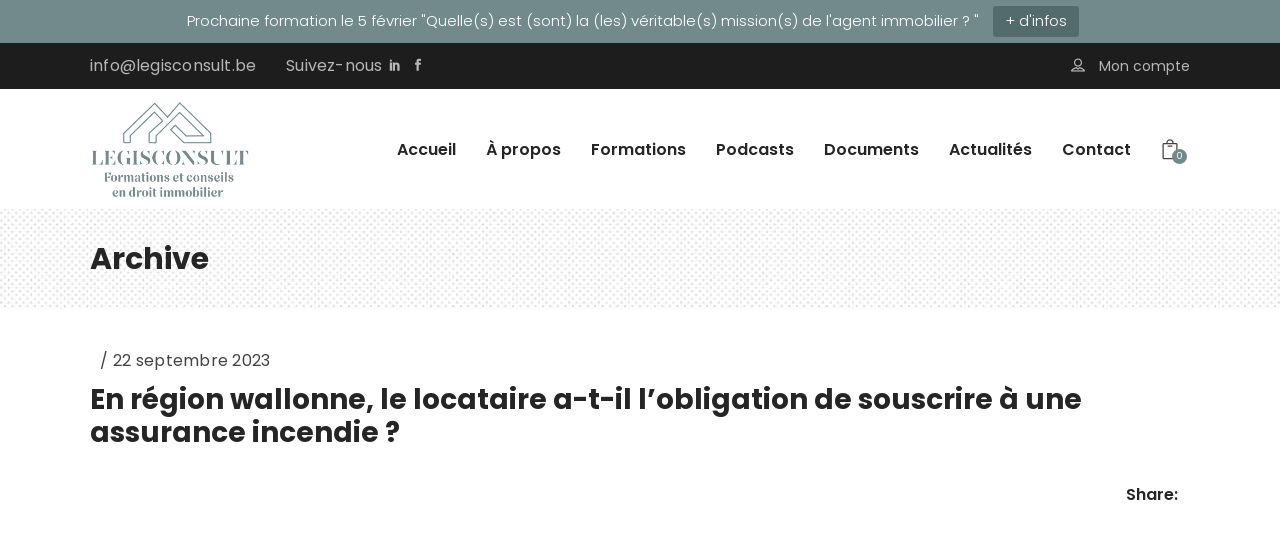

--- FILE ---
content_type: text/html; charset=UTF-8
request_url: https://legisconsult.be/lesson-tag/incendie/
body_size: 29160
content:
<!DOCTYPE html>
<html lang="fr-FR">
<head>
	
			<meta property="og:url" content="https://legisconsult.be/lesson-tag/incendie"/>
			<meta property="og:type" content="article"/>
			<meta property="og:title" content="LEGISCONSULT"/>
			<meta property="og:description" content="Formations &amp; Documents en droit immobilier"/>
			<meta property="og:image" content="https://legisconsult.be/wp-content/uploads/2022/03/formation-2-slide-1.jpg"/>

		
		<meta charset="UTF-8"/>
		<link rel="profile" href="http://gmpg.org/xfn/11"/>
		
				<meta name="viewport" content="width=device-width,initial-scale=1,user-scalable=yes">
		<meta name='robots' content='index, follow, max-image-preview:large, max-snippet:-1, max-video-preview:-1' />
	<style>img:is([sizes="auto" i], [sizes^="auto," i]) { contain-intrinsic-size: 3000px 1500px }</style>
	
	<!-- This site is optimized with the Yoast SEO plugin v24.0 - https://yoast.com/wordpress/plugins/seo/ -->
	<title>Archives des incendie - LEGISCONSULT</title>
	<link rel="canonical" href="https://legisconsult.be/lesson-tag/incendie/" />
	<meta property="og:locale" content="fr_FR" />
	<meta property="og:type" content="article" />
	<meta property="og:title" content="Archives des incendie - LEGISCONSULT" />
	<meta property="og:url" content="https://legisconsult.be/lesson-tag/incendie/" />
	<meta property="og:site_name" content="LEGISCONSULT" />
	<meta property="og:image" content="https://legisconsult.be/wp-content/uploads/2022/03/formation-2-slide-1.jpg" />
	<meta property="og:image:width" content="1920" />
	<meta property="og:image:height" content="1280" />
	<meta property="og:image:type" content="image/jpeg" />
	<meta name="twitter:card" content="summary_large_image" />
	<script type="application/ld+json" class="yoast-schema-graph">{"@context":"https://schema.org","@graph":[{"@type":"CollectionPage","@id":"https://legisconsult.be/lesson-tag/incendie/","url":"https://legisconsult.be/lesson-tag/incendie/","name":"Archives des incendie - LEGISCONSULT","isPartOf":{"@id":"https://legisconsult.be/#website"},"breadcrumb":{"@id":"https://legisconsult.be/lesson-tag/incendie/#breadcrumb"},"inLanguage":"fr-FR"},{"@type":"BreadcrumbList","@id":"https://legisconsult.be/lesson-tag/incendie/#breadcrumb","itemListElement":[{"@type":"ListItem","position":1,"name":"Accueil","item":"https://legisconsult.be/"},{"@type":"ListItem","position":2,"name":"incendie"}]},{"@type":"WebSite","@id":"https://legisconsult.be/#website","url":"https://legisconsult.be/","name":"LEGISCONSULT","description":"Formations &amp; Documents en droit immobilier","publisher":{"@id":"https://legisconsult.be/#organization"},"potentialAction":[{"@type":"SearchAction","target":{"@type":"EntryPoint","urlTemplate":"https://legisconsult.be/?s={search_term_string}"},"query-input":{"@type":"PropertyValueSpecification","valueRequired":true,"valueName":"search_term_string"}}],"inLanguage":"fr-FR"},{"@type":"Organization","@id":"https://legisconsult.be/#organization","name":"LEGISCONSULT","url":"https://legisconsult.be/","logo":{"@type":"ImageObject","inLanguage":"fr-FR","@id":"https://legisconsult.be/#/schema/logo/image/","url":"https://legisconsult.be/wp-content/uploads/2024/09/logo-legiconsult.png","contentUrl":"https://legisconsult.be/wp-content/uploads/2024/09/logo-legiconsult.png","width":1170,"height":695,"caption":"LEGISCONSULT"},"image":{"@id":"https://legisconsult.be/#/schema/logo/image/"},"sameAs":["https://www.facebook.com/legisconsult.be/","https://www.linkedin.com/in/gilles-tijtgat-6820042/"]}]}</script>
	<!-- / Yoast SEO plugin. -->


<link rel='dns-prefetch' href='//apis.google.com' />
<link rel='dns-prefetch' href='//www.googletagmanager.com' />
<link rel='dns-prefetch' href='//fonts.googleapis.com' />
<link rel="alternate" type="application/rss+xml" title="LEGISCONSULT &raquo; Flux" href="https://legisconsult.be/feed/" />
<link rel="alternate" type="application/rss+xml" title="LEGISCONSULT &raquo; Flux des commentaires" href="https://legisconsult.be/comments/feed/" />
<link rel="alternate" type="text/calendar" title="LEGISCONSULT &raquo; Flux iCal" href="https://legisconsult.be/evenements/?ical=1" />
<link rel="alternate" type="application/rss+xml" title="Flux pour LEGISCONSULT &raquo; incendie Leçon Tag" href="https://legisconsult.be/lesson-tag/incendie/feed/" />
<script type="text/javascript">
/* <![CDATA[ */
window._wpemojiSettings = {"baseUrl":"https:\/\/s.w.org\/images\/core\/emoji\/15.0.3\/72x72\/","ext":".png","svgUrl":"https:\/\/s.w.org\/images\/core\/emoji\/15.0.3\/svg\/","svgExt":".svg","source":{"concatemoji":"https:\/\/legisconsult.be\/wp-includes\/js\/wp-emoji-release.min.js?ver=6.7.1"}};
/*! This file is auto-generated */
!function(i,n){var o,s,e;function c(e){try{var t={supportTests:e,timestamp:(new Date).valueOf()};sessionStorage.setItem(o,JSON.stringify(t))}catch(e){}}function p(e,t,n){e.clearRect(0,0,e.canvas.width,e.canvas.height),e.fillText(t,0,0);var t=new Uint32Array(e.getImageData(0,0,e.canvas.width,e.canvas.height).data),r=(e.clearRect(0,0,e.canvas.width,e.canvas.height),e.fillText(n,0,0),new Uint32Array(e.getImageData(0,0,e.canvas.width,e.canvas.height).data));return t.every(function(e,t){return e===r[t]})}function u(e,t,n){switch(t){case"flag":return n(e,"\ud83c\udff3\ufe0f\u200d\u26a7\ufe0f","\ud83c\udff3\ufe0f\u200b\u26a7\ufe0f")?!1:!n(e,"\ud83c\uddfa\ud83c\uddf3","\ud83c\uddfa\u200b\ud83c\uddf3")&&!n(e,"\ud83c\udff4\udb40\udc67\udb40\udc62\udb40\udc65\udb40\udc6e\udb40\udc67\udb40\udc7f","\ud83c\udff4\u200b\udb40\udc67\u200b\udb40\udc62\u200b\udb40\udc65\u200b\udb40\udc6e\u200b\udb40\udc67\u200b\udb40\udc7f");case"emoji":return!n(e,"\ud83d\udc26\u200d\u2b1b","\ud83d\udc26\u200b\u2b1b")}return!1}function f(e,t,n){var r="undefined"!=typeof WorkerGlobalScope&&self instanceof WorkerGlobalScope?new OffscreenCanvas(300,150):i.createElement("canvas"),a=r.getContext("2d",{willReadFrequently:!0}),o=(a.textBaseline="top",a.font="600 32px Arial",{});return e.forEach(function(e){o[e]=t(a,e,n)}),o}function t(e){var t=i.createElement("script");t.src=e,t.defer=!0,i.head.appendChild(t)}"undefined"!=typeof Promise&&(o="wpEmojiSettingsSupports",s=["flag","emoji"],n.supports={everything:!0,everythingExceptFlag:!0},e=new Promise(function(e){i.addEventListener("DOMContentLoaded",e,{once:!0})}),new Promise(function(t){var n=function(){try{var e=JSON.parse(sessionStorage.getItem(o));if("object"==typeof e&&"number"==typeof e.timestamp&&(new Date).valueOf()<e.timestamp+604800&&"object"==typeof e.supportTests)return e.supportTests}catch(e){}return null}();if(!n){if("undefined"!=typeof Worker&&"undefined"!=typeof OffscreenCanvas&&"undefined"!=typeof URL&&URL.createObjectURL&&"undefined"!=typeof Blob)try{var e="postMessage("+f.toString()+"("+[JSON.stringify(s),u.toString(),p.toString()].join(",")+"));",r=new Blob([e],{type:"text/javascript"}),a=new Worker(URL.createObjectURL(r),{name:"wpTestEmojiSupports"});return void(a.onmessage=function(e){c(n=e.data),a.terminate(),t(n)})}catch(e){}c(n=f(s,u,p))}t(n)}).then(function(e){for(var t in e)n.supports[t]=e[t],n.supports.everything=n.supports.everything&&n.supports[t],"flag"!==t&&(n.supports.everythingExceptFlag=n.supports.everythingExceptFlag&&n.supports[t]);n.supports.everythingExceptFlag=n.supports.everythingExceptFlag&&!n.supports.flag,n.DOMReady=!1,n.readyCallback=function(){n.DOMReady=!0}}).then(function(){return e}).then(function(){var e;n.supports.everything||(n.readyCallback(),(e=n.source||{}).concatemoji?t(e.concatemoji):e.wpemoji&&e.twemoji&&(t(e.twemoji),t(e.wpemoji)))}))}((window,document),window._wpemojiSettings);
/* ]]> */
</script>
<link rel='stylesheet' id='eu-vat-for-woocommerce-checkout-eu-vat-field-block-css' href='https://legisconsult.be/wp-content/plugins/eu-vat-for-woocommerce/build/style-eu-vat-for-woocommerce-checkout-eu-vat-field-block.css?ver=2.11.7' type='text/css' media='all' />
<link rel='stylesheet' id='eu-vat-for-woocommerce-blocks-integration-css' href='https://legisconsult.be/wp-content/plugins/eu-vat-for-woocommerce/build/style-index.css?ver=2.11.7' type='text/css' media='all' />
<link rel='stylesheet' id='tribe-events-pro-mini-calendar-block-styles-css' href='https://legisconsult.be/wp-content/plugins/events-calendar-pro/src/resources/css/tribe-events-pro-mini-calendar-block.min.css?ver=7.3.0' type='text/css' media='all' />
<style id='wp-emoji-styles-inline-css' type='text/css'>

	img.wp-smiley, img.emoji {
		display: inline !important;
		border: none !important;
		box-shadow: none !important;
		height: 1em !important;
		width: 1em !important;
		margin: 0 0.07em !important;
		vertical-align: -0.1em !important;
		background: none !important;
		padding: 0 !important;
	}
</style>
<link rel='stylesheet' id='wp-block-library-css' href='https://legisconsult.be/wp-includes/css/dist/block-library/style.min.css?ver=6.7.1' type='text/css' media='all' />
<style id='classic-theme-styles-inline-css' type='text/css'>
/*! This file is auto-generated */
.wp-block-button__link{color:#fff;background-color:#32373c;border-radius:9999px;box-shadow:none;text-decoration:none;padding:calc(.667em + 2px) calc(1.333em + 2px);font-size:1.125em}.wp-block-file__button{background:#32373c;color:#fff;text-decoration:none}
</style>
<style id='global-styles-inline-css' type='text/css'>
:root{--wp--preset--aspect-ratio--square: 1;--wp--preset--aspect-ratio--4-3: 4/3;--wp--preset--aspect-ratio--3-4: 3/4;--wp--preset--aspect-ratio--3-2: 3/2;--wp--preset--aspect-ratio--2-3: 2/3;--wp--preset--aspect-ratio--16-9: 16/9;--wp--preset--aspect-ratio--9-16: 9/16;--wp--preset--color--black: #000000;--wp--preset--color--cyan-bluish-gray: #abb8c3;--wp--preset--color--white: #ffffff;--wp--preset--color--pale-pink: #f78da7;--wp--preset--color--vivid-red: #cf2e2e;--wp--preset--color--luminous-vivid-orange: #ff6900;--wp--preset--color--luminous-vivid-amber: #fcb900;--wp--preset--color--light-green-cyan: #7bdcb5;--wp--preset--color--vivid-green-cyan: #00d084;--wp--preset--color--pale-cyan-blue: #8ed1fc;--wp--preset--color--vivid-cyan-blue: #0693e3;--wp--preset--color--vivid-purple: #9b51e0;--wp--preset--gradient--vivid-cyan-blue-to-vivid-purple: linear-gradient(135deg,rgba(6,147,227,1) 0%,rgb(155,81,224) 100%);--wp--preset--gradient--light-green-cyan-to-vivid-green-cyan: linear-gradient(135deg,rgb(122,220,180) 0%,rgb(0,208,130) 100%);--wp--preset--gradient--luminous-vivid-amber-to-luminous-vivid-orange: linear-gradient(135deg,rgba(252,185,0,1) 0%,rgba(255,105,0,1) 100%);--wp--preset--gradient--luminous-vivid-orange-to-vivid-red: linear-gradient(135deg,rgba(255,105,0,1) 0%,rgb(207,46,46) 100%);--wp--preset--gradient--very-light-gray-to-cyan-bluish-gray: linear-gradient(135deg,rgb(238,238,238) 0%,rgb(169,184,195) 100%);--wp--preset--gradient--cool-to-warm-spectrum: linear-gradient(135deg,rgb(74,234,220) 0%,rgb(151,120,209) 20%,rgb(207,42,186) 40%,rgb(238,44,130) 60%,rgb(251,105,98) 80%,rgb(254,248,76) 100%);--wp--preset--gradient--blush-light-purple: linear-gradient(135deg,rgb(255,206,236) 0%,rgb(152,150,240) 100%);--wp--preset--gradient--blush-bordeaux: linear-gradient(135deg,rgb(254,205,165) 0%,rgb(254,45,45) 50%,rgb(107,0,62) 100%);--wp--preset--gradient--luminous-dusk: linear-gradient(135deg,rgb(255,203,112) 0%,rgb(199,81,192) 50%,rgb(65,88,208) 100%);--wp--preset--gradient--pale-ocean: linear-gradient(135deg,rgb(255,245,203) 0%,rgb(182,227,212) 50%,rgb(51,167,181) 100%);--wp--preset--gradient--electric-grass: linear-gradient(135deg,rgb(202,248,128) 0%,rgb(113,206,126) 100%);--wp--preset--gradient--midnight: linear-gradient(135deg,rgb(2,3,129) 0%,rgb(40,116,252) 100%);--wp--preset--font-size--small: 13px;--wp--preset--font-size--medium: 20px;--wp--preset--font-size--large: 36px;--wp--preset--font-size--x-large: 42px;--wp--preset--font-family--inter: "Inter", sans-serif;--wp--preset--font-family--cardo: Cardo;--wp--preset--spacing--20: 0.44rem;--wp--preset--spacing--30: 0.67rem;--wp--preset--spacing--40: 1rem;--wp--preset--spacing--50: 1.5rem;--wp--preset--spacing--60: 2.25rem;--wp--preset--spacing--70: 3.38rem;--wp--preset--spacing--80: 5.06rem;--wp--preset--shadow--natural: 6px 6px 9px rgba(0, 0, 0, 0.2);--wp--preset--shadow--deep: 12px 12px 50px rgba(0, 0, 0, 0.4);--wp--preset--shadow--sharp: 6px 6px 0px rgba(0, 0, 0, 0.2);--wp--preset--shadow--outlined: 6px 6px 0px -3px rgba(255, 255, 255, 1), 6px 6px rgba(0, 0, 0, 1);--wp--preset--shadow--crisp: 6px 6px 0px rgba(0, 0, 0, 1);}:where(.is-layout-flex){gap: 0.5em;}:where(.is-layout-grid){gap: 0.5em;}body .is-layout-flex{display: flex;}.is-layout-flex{flex-wrap: wrap;align-items: center;}.is-layout-flex > :is(*, div){margin: 0;}body .is-layout-grid{display: grid;}.is-layout-grid > :is(*, div){margin: 0;}:where(.wp-block-columns.is-layout-flex){gap: 2em;}:where(.wp-block-columns.is-layout-grid){gap: 2em;}:where(.wp-block-post-template.is-layout-flex){gap: 1.25em;}:where(.wp-block-post-template.is-layout-grid){gap: 1.25em;}.has-black-color{color: var(--wp--preset--color--black) !important;}.has-cyan-bluish-gray-color{color: var(--wp--preset--color--cyan-bluish-gray) !important;}.has-white-color{color: var(--wp--preset--color--white) !important;}.has-pale-pink-color{color: var(--wp--preset--color--pale-pink) !important;}.has-vivid-red-color{color: var(--wp--preset--color--vivid-red) !important;}.has-luminous-vivid-orange-color{color: var(--wp--preset--color--luminous-vivid-orange) !important;}.has-luminous-vivid-amber-color{color: var(--wp--preset--color--luminous-vivid-amber) !important;}.has-light-green-cyan-color{color: var(--wp--preset--color--light-green-cyan) !important;}.has-vivid-green-cyan-color{color: var(--wp--preset--color--vivid-green-cyan) !important;}.has-pale-cyan-blue-color{color: var(--wp--preset--color--pale-cyan-blue) !important;}.has-vivid-cyan-blue-color{color: var(--wp--preset--color--vivid-cyan-blue) !important;}.has-vivid-purple-color{color: var(--wp--preset--color--vivid-purple) !important;}.has-black-background-color{background-color: var(--wp--preset--color--black) !important;}.has-cyan-bluish-gray-background-color{background-color: var(--wp--preset--color--cyan-bluish-gray) !important;}.has-white-background-color{background-color: var(--wp--preset--color--white) !important;}.has-pale-pink-background-color{background-color: var(--wp--preset--color--pale-pink) !important;}.has-vivid-red-background-color{background-color: var(--wp--preset--color--vivid-red) !important;}.has-luminous-vivid-orange-background-color{background-color: var(--wp--preset--color--luminous-vivid-orange) !important;}.has-luminous-vivid-amber-background-color{background-color: var(--wp--preset--color--luminous-vivid-amber) !important;}.has-light-green-cyan-background-color{background-color: var(--wp--preset--color--light-green-cyan) !important;}.has-vivid-green-cyan-background-color{background-color: var(--wp--preset--color--vivid-green-cyan) !important;}.has-pale-cyan-blue-background-color{background-color: var(--wp--preset--color--pale-cyan-blue) !important;}.has-vivid-cyan-blue-background-color{background-color: var(--wp--preset--color--vivid-cyan-blue) !important;}.has-vivid-purple-background-color{background-color: var(--wp--preset--color--vivid-purple) !important;}.has-black-border-color{border-color: var(--wp--preset--color--black) !important;}.has-cyan-bluish-gray-border-color{border-color: var(--wp--preset--color--cyan-bluish-gray) !important;}.has-white-border-color{border-color: var(--wp--preset--color--white) !important;}.has-pale-pink-border-color{border-color: var(--wp--preset--color--pale-pink) !important;}.has-vivid-red-border-color{border-color: var(--wp--preset--color--vivid-red) !important;}.has-luminous-vivid-orange-border-color{border-color: var(--wp--preset--color--luminous-vivid-orange) !important;}.has-luminous-vivid-amber-border-color{border-color: var(--wp--preset--color--luminous-vivid-amber) !important;}.has-light-green-cyan-border-color{border-color: var(--wp--preset--color--light-green-cyan) !important;}.has-vivid-green-cyan-border-color{border-color: var(--wp--preset--color--vivid-green-cyan) !important;}.has-pale-cyan-blue-border-color{border-color: var(--wp--preset--color--pale-cyan-blue) !important;}.has-vivid-cyan-blue-border-color{border-color: var(--wp--preset--color--vivid-cyan-blue) !important;}.has-vivid-purple-border-color{border-color: var(--wp--preset--color--vivid-purple) !important;}.has-vivid-cyan-blue-to-vivid-purple-gradient-background{background: var(--wp--preset--gradient--vivid-cyan-blue-to-vivid-purple) !important;}.has-light-green-cyan-to-vivid-green-cyan-gradient-background{background: var(--wp--preset--gradient--light-green-cyan-to-vivid-green-cyan) !important;}.has-luminous-vivid-amber-to-luminous-vivid-orange-gradient-background{background: var(--wp--preset--gradient--luminous-vivid-amber-to-luminous-vivid-orange) !important;}.has-luminous-vivid-orange-to-vivid-red-gradient-background{background: var(--wp--preset--gradient--luminous-vivid-orange-to-vivid-red) !important;}.has-very-light-gray-to-cyan-bluish-gray-gradient-background{background: var(--wp--preset--gradient--very-light-gray-to-cyan-bluish-gray) !important;}.has-cool-to-warm-spectrum-gradient-background{background: var(--wp--preset--gradient--cool-to-warm-spectrum) !important;}.has-blush-light-purple-gradient-background{background: var(--wp--preset--gradient--blush-light-purple) !important;}.has-blush-bordeaux-gradient-background{background: var(--wp--preset--gradient--blush-bordeaux) !important;}.has-luminous-dusk-gradient-background{background: var(--wp--preset--gradient--luminous-dusk) !important;}.has-pale-ocean-gradient-background{background: var(--wp--preset--gradient--pale-ocean) !important;}.has-electric-grass-gradient-background{background: var(--wp--preset--gradient--electric-grass) !important;}.has-midnight-gradient-background{background: var(--wp--preset--gradient--midnight) !important;}.has-small-font-size{font-size: var(--wp--preset--font-size--small) !important;}.has-medium-font-size{font-size: var(--wp--preset--font-size--medium) !important;}.has-large-font-size{font-size: var(--wp--preset--font-size--large) !important;}.has-x-large-font-size{font-size: var(--wp--preset--font-size--x-large) !important;}
:where(.wp-block-post-template.is-layout-flex){gap: 1.25em;}:where(.wp-block-post-template.is-layout-grid){gap: 1.25em;}
:where(.wp-block-columns.is-layout-flex){gap: 2em;}:where(.wp-block-columns.is-layout-grid){gap: 2em;}
:root :where(.wp-block-pullquote){font-size: 1.5em;line-height: 1.6;}
</style>
<link rel='stylesheet' id='academist-elated-modules-css' href='https://legisconsult.be/wp-content/themes/academist/assets/css/modules.min.css?ver=6.7.1' type='text/css' media='all' />
<link rel='stylesheet' id='academist-lms-style-css' href='https://legisconsult.be/wp-content/plugins/academist-lms/assets/css/lms.min.css?ver=6.7.1' type='text/css' media='all' />
<link rel='stylesheet' id='academist-elated-modules-responsive-css' href='https://legisconsult.be/wp-content/themes/academist/assets/css/modules-responsive.min.css?ver=6.7.1' type='text/css' media='all' />
<link rel='stylesheet' id='academist-lms-responsive-style-css' href='https://legisconsult.be/wp-content/plugins/academist-lms/assets/css/lms-responsive.min.css?ver=6.7.1' type='text/css' media='all' />
<link rel='stylesheet' id='academist-membership-style-css' href='https://legisconsult.be/wp-content/plugins/academist-membership/assets/css/membership.min.css?ver=6.7.1' type='text/css' media='all' />
<link rel='stylesheet' id='academist-membership-responsive-style-css' href='https://legisconsult.be/wp-content/plugins/academist-membership/assets/css/membership-responsive.min.css?ver=6.7.1' type='text/css' media='all' />
<link rel='stylesheet' id='contact-form-7-css' href='https://legisconsult.be/wp-content/plugins/contact-form-7/includes/css/styles.css?ver=6.0.1' type='text/css' media='all' />
<link rel='stylesheet' id='topbar-css' href='https://legisconsult.be/wp-content/plugins/top-bar/inc/../css/topbar_style.css?ver=6.7.1' type='text/css' media='all' />
<link rel='stylesheet' id='wc_sa-font-icons-css' href='https://legisconsult.be/wp-content/plugins/woocommerce-status-actions/assets/css/font-icons.css?ver=6.7.1' type='text/css' media='all' />
<link rel='stylesheet' id='wc_sa-frontend-css' href='https://legisconsult.be/wp-content/plugins/woocommerce-status-actions/assets/css/frontend.css?ver=2.3.7' type='text/css' media='all' />
<style id='woocommerce-inline-inline-css' type='text/css'>
.woocommerce form .form-row .required { visibility: visible; }
</style>
<link rel='stylesheet' id='cff-css' href='https://legisconsult.be/wp-content/plugins/custom-facebook-feed-pro/assets/css/cff-style.min.css?ver=4.6.6' type='text/css' media='all' />
<link rel='stylesheet' id='learndash_quiz_front_css-css' href='//legisconsult.be/wp-content/plugins/sfwd-lms/themes/legacy/templates/learndash_quiz_front.min.css?ver=4.19.0.1' type='text/css' media='all' />
<link rel='stylesheet' id='dashicons-css' href='https://legisconsult.be/wp-includes/css/dashicons.min.css?ver=6.7.1' type='text/css' media='all' />
<link rel='stylesheet' id='learndash-css' href='//legisconsult.be/wp-content/plugins/sfwd-lms/src/assets/dist/css/styles.css?ver=4.19.0.1' type='text/css' media='all' />
<link rel='stylesheet' id='jquery-dropdown-css-css' href='//legisconsult.be/wp-content/plugins/sfwd-lms/assets/css/jquery.dropdown.min.css?ver=4.19.0.1' type='text/css' media='all' />
<link rel='stylesheet' id='learndash_lesson_video-css' href='//legisconsult.be/wp-content/plugins/sfwd-lms/themes/legacy/templates/learndash_lesson_video.min.css?ver=4.19.0.1' type='text/css' media='all' />
<link rel='stylesheet' id='learndash-admin-bar-css' href='https://legisconsult.be/wp-content/plugins/sfwd-lms/src/assets/dist/css/admin-bar/styles.css?ver=4.19.0.1' type='text/css' media='all' />
<link rel='stylesheet' id='academist-elated-default-style-css' href='https://legisconsult.be/wp-content/themes/academist/style.css?ver=6.7.1' type='text/css' media='all' />
<link rel='stylesheet' id='academist-elated-child-style-css' href='https://legisconsult.be/wp-content/themes/academist-child/style.css?ver=1710784485' type='text/css' media='all' />
<link rel='stylesheet' id='eltdf-dripicons-css' href='https://legisconsult.be/wp-content/themes/academist/framework/lib/icons-pack/dripicons/dripicons.css?ver=6.7.1' type='text/css' media='all' />
<link rel='stylesheet' id='eltdf-font-elegant-css' href='https://legisconsult.be/wp-content/themes/academist/framework/lib/icons-pack/elegant-icons/style.min.css?ver=6.7.1' type='text/css' media='all' />
<link rel='stylesheet' id='eltdf-font-awesome-css' href='https://legisconsult.be/wp-content/themes/academist/framework/lib/icons-pack/font-awesome/css/fontawesome-all.min.css?ver=6.7.1' type='text/css' media='all' />
<link rel='stylesheet' id='eltdf-ion-icons-css' href='https://legisconsult.be/wp-content/themes/academist/framework/lib/icons-pack/ion-icons/css/ionicons.min.css?ver=6.7.1' type='text/css' media='all' />
<link rel='stylesheet' id='eltdf-linea-icons-css' href='https://legisconsult.be/wp-content/themes/academist/framework/lib/icons-pack/linea-icons/style.css?ver=6.7.1' type='text/css' media='all' />
<link rel='stylesheet' id='eltdf-linear-icons-css' href='https://legisconsult.be/wp-content/themes/academist/framework/lib/icons-pack/linear-icons/style.css?ver=6.7.1' type='text/css' media='all' />
<link rel='stylesheet' id='eltdf-simple-line-icons-css' href='https://legisconsult.be/wp-content/themes/academist/framework/lib/icons-pack/simple-line-icons/simple-line-icons.css?ver=6.7.1' type='text/css' media='all' />
<link rel='stylesheet' id='mediaelement-css' href='https://legisconsult.be/wp-includes/js/mediaelement/mediaelementplayer-legacy.min.css?ver=4.2.17' type='text/css' media='all' />
<link rel='stylesheet' id='wp-mediaelement-css' href='https://legisconsult.be/wp-includes/js/mediaelement/wp-mediaelement.min.css?ver=6.7.1' type='text/css' media='all' />
<link rel='stylesheet' id='academist-elated-woo-css' href='https://legisconsult.be/wp-content/themes/academist/assets/css/woocommerce.min.css?ver=6.7.1' type='text/css' media='all' />
<link rel='stylesheet' id='academist-elated-woo-responsive-css' href='https://legisconsult.be/wp-content/themes/academist/assets/css/woocommerce-responsive.min.css?ver=6.7.1' type='text/css' media='all' />
<link rel='stylesheet' id='academist-elated-style-dynamic-css' href='https://legisconsult.be/wp-content/themes/academist/assets/css/style_dynamic.css?ver=1726037236' type='text/css' media='all' />
<link rel='stylesheet' id='academist-elated-style-dynamic-responsive-css' href='https://legisconsult.be/wp-content/themes/academist/assets/css/style_dynamic_responsive.css?ver=1726037236' type='text/css' media='all' />
<link rel='stylesheet' id='academist-elated-google-fonts-css' href='https://fonts.googleapis.com/css?family=Poppins%3A300%2C400%2C500%2C600%2C700%7COpen+Sans%3A300%2C400%2C500%2C600%2C700&#038;subset=latin-ext&#038;ver=1.0.0' type='text/css' media='all' />
<link rel='stylesheet' id='academist-elated-bbpress-style-css' href='https://legisconsult.be/wp-content/themes/academist/framework/modules/bbpress/assets/css/bbpress-map.css?ver=6.7.1' type='text/css' media='all' />
<link rel='stylesheet' id='academist-elated-bbpress-responsive-style-css' href='https://legisconsult.be/wp-content/themes/academist/framework/modules/bbpress/assets/css/bbpress-responsive-map.css?ver=6.7.1' type='text/css' media='all' />
<link rel='stylesheet' id='academist-core-dashboard-style-css' href='https://legisconsult.be/wp-content/plugins/academist-core/core-dashboard/assets/css/core-dashboard.min.css?ver=6.7.1' type='text/css' media='all' />
<link rel='stylesheet' id='learndash-front-css' href='//legisconsult.be/wp-content/plugins/sfwd-lms/themes/ld30/assets/css/learndash.min.css?ver=4.19.0.1' type='text/css' media='all' />
<style id='learndash-front-inline-css' type='text/css'>
		.learndash-wrapper .ld-item-list .ld-item-list-item.ld-is-next,
		.learndash-wrapper .wpProQuiz_content .wpProQuiz_questionListItem label:focus-within {
			border-color: #738a8d;
		}

		/*
		.learndash-wrapper a:not(.ld-button):not(#quiz_continue_link):not(.ld-focus-menu-link):not(.btn-blue):not(#quiz_continue_link):not(.ld-js-register-account):not(#ld-focus-mode-course-heading):not(#btn-join):not(.ld-item-name):not(.ld-table-list-item-preview):not(.ld-lesson-item-preview-heading),
		 */

		.learndash-wrapper .ld-breadcrumbs a,
		.learndash-wrapper .ld-lesson-item.ld-is-current-lesson .ld-lesson-item-preview-heading,
		.learndash-wrapper .ld-lesson-item.ld-is-current-lesson .ld-lesson-title,
		.learndash-wrapper .ld-primary-color-hover:hover,
		.learndash-wrapper .ld-primary-color,
		.learndash-wrapper .ld-primary-color-hover:hover,
		.learndash-wrapper .ld-primary-color,
		.learndash-wrapper .ld-tabs .ld-tabs-navigation .ld-tab.ld-active,
		.learndash-wrapper .ld-button.ld-button-transparent,
		.learndash-wrapper .ld-button.ld-button-reverse,
		.learndash-wrapper .ld-icon-certificate,
		.learndash-wrapper .ld-login-modal .ld-login-modal-login .ld-modal-heading,
		#wpProQuiz_user_content a,
		.learndash-wrapper .ld-item-list .ld-item-list-item a.ld-item-name:hover,
		.learndash-wrapper .ld-focus-comments__heading-actions .ld-expand-button,
		.learndash-wrapper .ld-focus-comments__heading a,
		.learndash-wrapper .ld-focus-comments .comment-respond a,
		.learndash-wrapper .ld-focus-comment .ld-comment-reply a.comment-reply-link:hover,
		.learndash-wrapper .ld-expand-button.ld-button-alternate {
			color: #738a8d !important;
		}

		.learndash-wrapper .ld-focus-comment.bypostauthor>.ld-comment-wrapper,
		.learndash-wrapper .ld-focus-comment.role-group_leader>.ld-comment-wrapper,
		.learndash-wrapper .ld-focus-comment.role-administrator>.ld-comment-wrapper {
			background-color:rgba(115, 138, 141, 0.03) !important;
		}


		.learndash-wrapper .ld-primary-background,
		.learndash-wrapper .ld-tabs .ld-tabs-navigation .ld-tab.ld-active:after {
			background: #738a8d !important;
		}



		.learndash-wrapper .ld-course-navigation .ld-lesson-item.ld-is-current-lesson .ld-status-incomplete,
		.learndash-wrapper .ld-focus-comment.bypostauthor:not(.ptype-sfwd-assignment) >.ld-comment-wrapper>.ld-comment-avatar img,
		.learndash-wrapper .ld-focus-comment.role-group_leader>.ld-comment-wrapper>.ld-comment-avatar img,
		.learndash-wrapper .ld-focus-comment.role-administrator>.ld-comment-wrapper>.ld-comment-avatar img {
			border-color: #738a8d !important;
		}



		.learndash-wrapper .ld-loading::before {
			border-top:3px solid #738a8d !important;
		}

		.learndash-wrapper .ld-button:hover:not(.learndash-link-previous-incomplete):not(.ld-button-transparent):not(.ld--ignore-inline-css),
		#learndash-tooltips .ld-tooltip:after,
		#learndash-tooltips .ld-tooltip,
		.learndash-wrapper .ld-primary-background,
		.learndash-wrapper .btn-join:not(.ld--ignore-inline-css),
		.learndash-wrapper #btn-join:not(.ld--ignore-inline-css),
		.learndash-wrapper .ld-button:not(.ld-button-reverse):not(.learndash-link-previous-incomplete):not(.ld-button-transparent):not(.ld--ignore-inline-css),
		.learndash-wrapper .ld-expand-button,
		.learndash-wrapper .wpProQuiz_content .wpProQuiz_button:not(.wpProQuiz_button_reShowQuestion):not(.wpProQuiz_button_restartQuiz),
		.learndash-wrapper .wpProQuiz_content .wpProQuiz_button2,
		.learndash-wrapper .ld-focus .ld-focus-sidebar .ld-course-navigation-heading,
		.learndash-wrapper .ld-focus .ld-focus-sidebar .ld-focus-sidebar-trigger,
		.learndash-wrapper .ld-focus-comments .form-submit #submit,
		.learndash-wrapper .ld-login-modal input[type='submit'],
		.learndash-wrapper .ld-login-modal .ld-login-modal-register,
		.learndash-wrapper .wpProQuiz_content .wpProQuiz_certificate a.btn-blue,
		.learndash-wrapper .ld-focus .ld-focus-header .ld-user-menu .ld-user-menu-items a,
		#wpProQuiz_user_content table.wp-list-table thead th,
		#wpProQuiz_overlay_close,
		.learndash-wrapper .ld-expand-button.ld-button-alternate .ld-icon {
			background-color: #738a8d !important;
		}

		.learndash-wrapper .ld-focus .ld-focus-header .ld-user-menu .ld-user-menu-items:before {
			border-bottom-color: #738a8d !important;
		}

		.learndash-wrapper .ld-button.ld-button-transparent:hover {
			background: transparent !important;
		}

		.learndash-wrapper .ld-focus .ld-focus-header .sfwd-mark-complete .learndash_mark_complete_button,
		.learndash-wrapper .ld-focus .ld-focus-header #sfwd-mark-complete #learndash_mark_complete_button,
		.learndash-wrapper .ld-button.ld-button-transparent,
		.learndash-wrapper .ld-button.ld-button-alternate,
		.learndash-wrapper .ld-expand-button.ld-button-alternate {
			background-color:transparent !important;
		}

		.learndash-wrapper .ld-focus-header .ld-user-menu .ld-user-menu-items a,
		.learndash-wrapper .ld-button.ld-button-reverse:hover,
		.learndash-wrapper .ld-alert-success .ld-alert-icon.ld-icon-certificate,
		.learndash-wrapper .ld-alert-warning .ld-button:not(.learndash-link-previous-incomplete),
		.learndash-wrapper .ld-primary-background.ld-status {
			color:white !important;
		}

		.learndash-wrapper .ld-status.ld-status-unlocked {
			background-color: rgba(115,138,141,0.2) !important;
			color: #738a8d !important;
		}

		.learndash-wrapper .wpProQuiz_content .wpProQuiz_addToplist {
			background-color: rgba(115,138,141,0.1) !important;
			border: 1px solid #738a8d !important;
		}

		.learndash-wrapper .wpProQuiz_content .wpProQuiz_toplistTable th {
			background: #738a8d !important;
		}

		.learndash-wrapper .wpProQuiz_content .wpProQuiz_toplistTrOdd {
			background-color: rgba(115,138,141,0.1) !important;
		}

		.learndash-wrapper .wpProQuiz_content .wpProQuiz_reviewDiv li.wpProQuiz_reviewQuestionTarget {
			background-color: #738a8d !important;
		}
		.learndash-wrapper .wpProQuiz_content .wpProQuiz_time_limit .wpProQuiz_progress {
			background-color: #738a8d !important;
		}
		
		.learndash-wrapper #quiz_continue_link,
		.learndash-wrapper .ld-secondary-background,
		.learndash-wrapper .learndash_mark_complete_button,
		.learndash-wrapper #learndash_mark_complete_button,
		.learndash-wrapper .ld-status-complete,
		.learndash-wrapper .ld-alert-success .ld-button,
		.learndash-wrapper .ld-alert-success .ld-alert-icon {
			background-color: #738a8d !important;
		}

		.learndash-wrapper .wpProQuiz_content a#quiz_continue_link {
			background-color: #738a8d !important;
		}

		.learndash-wrapper .course_progress .sending_progress_bar {
			background: #738a8d !important;
		}

		.learndash-wrapper .wpProQuiz_content .wpProQuiz_button_reShowQuestion:hover, .learndash-wrapper .wpProQuiz_content .wpProQuiz_button_restartQuiz:hover {
			background-color: #738a8d !important;
			opacity: 0.75;
		}

		.learndash-wrapper .ld-secondary-color-hover:hover,
		.learndash-wrapper .ld-secondary-color,
		.learndash-wrapper .ld-focus .ld-focus-header .sfwd-mark-complete .learndash_mark_complete_button,
		.learndash-wrapper .ld-focus .ld-focus-header #sfwd-mark-complete #learndash_mark_complete_button,
		.learndash-wrapper .ld-focus .ld-focus-header .sfwd-mark-complete:after {
			color: #738a8d !important;
		}

		.learndash-wrapper .ld-secondary-in-progress-icon {
			border-left-color: #738a8d !important;
			border-top-color: #738a8d !important;
		}

		.learndash-wrapper .ld-alert-success {
			border-color: #738a8d;
			background-color: transparent !important;
			color: #738a8d;
		}

		.learndash-wrapper .wpProQuiz_content .wpProQuiz_reviewQuestion li.wpProQuiz_reviewQuestionSolved,
		.learndash-wrapper .wpProQuiz_content .wpProQuiz_box li.wpProQuiz_reviewQuestionSolved {
			background-color: #738a8d !important;
		}

		.learndash-wrapper .wpProQuiz_content  .wpProQuiz_reviewLegend span.wpProQuiz_reviewColor_Answer {
			background-color: #738a8d !important;
		}

		
		.learndash-wrapper .ld-alert-warning {
			background-color:transparent;
		}

		.learndash-wrapper .ld-status-waiting,
		.learndash-wrapper .ld-alert-warning .ld-alert-icon {
			background-color: #738a8d !important;
		}

		.learndash-wrapper .ld-tertiary-color-hover:hover,
		.learndash-wrapper .ld-tertiary-color,
		.learndash-wrapper .ld-alert-warning {
			color: #738a8d !important;
		}

		.learndash-wrapper .ld-tertiary-background {
			background-color: #738a8d !important;
		}

		.learndash-wrapper .ld-alert-warning {
			border-color: #738a8d !important;
		}

		.learndash-wrapper .ld-tertiary-background,
		.learndash-wrapper .ld-alert-warning .ld-alert-icon {
			color:white !important;
		}

		.learndash-wrapper .wpProQuiz_content .wpProQuiz_reviewQuestion li.wpProQuiz_reviewQuestionReview,
		.learndash-wrapper .wpProQuiz_content .wpProQuiz_box li.wpProQuiz_reviewQuestionReview {
			background-color: #738a8d !important;
		}

		.learndash-wrapper .wpProQuiz_content  .wpProQuiz_reviewLegend span.wpProQuiz_reviewColor_Review {
			background-color: #738a8d !important;
		}

		
</style>
<script type="text/javascript" src="https://legisconsult.be/wp-includes/js/jquery/jquery.min.js?ver=3.7.1" id="jquery-core-js"></script>
<script type="text/javascript" src="https://legisconsult.be/wp-includes/js/jquery/jquery-migrate.min.js?ver=3.4.1" id="jquery-migrate-js"></script>
<script type="text/javascript" src="https://apis.google.com/js/platform.js" id="academist-membership-google-plus-api-js"></script>
<script type="text/javascript" id="topbar_frontjs-js-extra">
/* <![CDATA[ */
var tpbr_settings = {"fixed":"notfixed","user_who":"notloggedin","guests_or_users":"all","message":"Prochaine formation le 5 f\u00e9vrier \"Quelle(s) est (sont) la (les) v\u00e9ritable(s) mission(s) de l'agent immobilier ? \"","status":"active","yn_button":"button","color":"#738a8d","button_text":"+ d'infos","button_url":"https:\/\/legisconsult.be\/formation\/quelles-est-sont-la-les-veritables-missions-de-lagent-immobilier\/","button_behavior":"newwindow","is_admin_bar":"no","detect_sticky":"0"};
/* ]]> */
</script>
<script type="text/javascript" src="https://legisconsult.be/wp-content/plugins/top-bar/inc/../js/tpbr_front.min.js?ver=6.7.1" id="topbar_frontjs-js"></script>
<script type="text/javascript" src="https://legisconsult.be/wp-content/plugins/woocommerce-status-actions/assets/plugins/Flot/jquery.flot.min.js?ver=2.3.7" id="flot-js"></script>
<script type="text/javascript" src="https://legisconsult.be/wp-content/plugins/woocommerce-status-actions/assets/plugins/Flot/jquery.flot.pie.min.js?ver=2.3.7" id="flot-pie-js"></script>
<script type="text/javascript" id="wc_sa-frontend-js-extra">
/* <![CDATA[ */
var wc_sa_opt = {"i18_prompt_cancel":"Are you sure you want to cancel this order?","i18_prompt_change":"Are you sure you want to change the status of this order?"};
/* ]]> */
</script>
<script type="text/javascript" src="https://legisconsult.be/wp-content/plugins/woocommerce-status-actions/assets/js/frontend.js?ver=2.3.7" id="wc_sa-frontend-js"></script>
<script type="text/javascript" src="https://legisconsult.be/wp-content/plugins/woocommerce/assets/js/jquery-blockui/jquery.blockUI.min.js?ver=2.7.0-wc.9.4.3" id="jquery-blockui-js" data-wp-strategy="defer"></script>
<script type="text/javascript" id="wc-add-to-cart-js-extra">
/* <![CDATA[ */
var wc_add_to_cart_params = {"ajax_url":"\/wp-admin\/admin-ajax.php","wc_ajax_url":"\/?wc-ajax=%%endpoint%%","i18n_view_cart":"Voir le panier","cart_url":"https:\/\/legisconsult.be\/panier\/","is_cart":"","cart_redirect_after_add":"no"};
/* ]]> */
</script>
<script type="text/javascript" src="https://legisconsult.be/wp-content/plugins/woocommerce/assets/js/frontend/add-to-cart.min.js?ver=9.4.3" id="wc-add-to-cart-js" data-wp-strategy="defer"></script>
<script type="text/javascript" src="https://legisconsult.be/wp-content/plugins/woocommerce/assets/js/js-cookie/js.cookie.min.js?ver=2.1.4-wc.9.4.3" id="js-cookie-js" defer="defer" data-wp-strategy="defer"></script>
<script type="text/javascript" id="woocommerce-js-extra">
/* <![CDATA[ */
var woocommerce_params = {"ajax_url":"\/wp-admin\/admin-ajax.php","wc_ajax_url":"\/?wc-ajax=%%endpoint%%"};
/* ]]> */
</script>
<script type="text/javascript" src="https://legisconsult.be/wp-content/plugins/woocommerce/assets/js/frontend/woocommerce.min.js?ver=9.4.3" id="woocommerce-js" defer="defer" data-wp-strategy="defer"></script>
<script type="text/javascript" src="https://legisconsult.be/wp-content/plugins/js_composer/assets/js/vendors/woocommerce-add-to-cart.js?ver=6.7.0" id="vc_woocommerce-add-to-cart-js-js"></script>
<script type="text/javascript" src="https://legisconsult.be/wp-content/plugins/woocommerce/assets/js/select2/select2.full.min.js?ver=4.0.3-wc.9.4.3" id="select2-js" defer="defer" data-wp-strategy="defer"></script>

<!-- Extrait de code de la balise Google (gtag.js) ajouté par Site Kit -->

<!-- Extrait Google Analytics ajouté par Site Kit -->
<script type="text/javascript" src="https://www.googletagmanager.com/gtag/js?id=G-85R1DCSJ9C" id="google_gtagjs-js" async></script>
<script type="text/javascript" id="google_gtagjs-js-after">
/* <![CDATA[ */
window.dataLayer = window.dataLayer || [];function gtag(){dataLayer.push(arguments);}
gtag("set","linker",{"domains":["legisconsult.be"]});
gtag("js", new Date());
gtag("set", "developer_id.dZTNiMT", true);
gtag("config", "G-85R1DCSJ9C");
/* ]]> */
</script>

<!-- Extrait de code de la balise Google de fin (gtag.js) ajouté par Site Kit -->
<link rel="https://api.w.org/" href="https://legisconsult.be/wp-json/" /><link rel="alternate" title="JSON" type="application/json" href="https://legisconsult.be/wp-json/wp/v2/ld_lesson_tag/581" /><link rel="EditURI" type="application/rsd+xml" title="RSD" href="https://legisconsult.be/xmlrpc.php?rsd" />
<meta name="generator" content="WordPress 6.7.1" />
<meta name="generator" content="WooCommerce 9.4.3" />
<!-- Custom Facebook Feed JS vars -->
<script type="text/javascript">
var cffsiteurl = "https://legisconsult.be/wp-content/plugins";
var cffajaxurl = "https://legisconsult.be/wp-admin/admin-ajax.php";


var cfflinkhashtags = "false";
</script>
<meta name="generator" content="Site Kit by Google 1.141.0" /><meta name="et-api-version" content="v1"><meta name="et-api-origin" content="https://legisconsult.be"><link rel="https://theeventscalendar.com/" href="https://legisconsult.be/wp-json/tribe/tickets/v1/" /><meta name="tec-api-version" content="v1"><meta name="tec-api-origin" content="https://legisconsult.be"><link rel="alternate" href="https://legisconsult.be/wp-json/tribe/events/v1/" />	<noscript><style>.woocommerce-product-gallery{ opacity: 1 !important; }</style></noscript>
	<meta name="generator" content="Powered by WPBakery Page Builder - drag and drop page builder for WordPress."/>
<meta name="generator" content="Powered by Slider Revolution 6.5.6 - responsive, Mobile-Friendly Slider Plugin for WordPress with comfortable drag and drop interface." />
<style class='wp-fonts-local' type='text/css'>
@font-face{font-family:Inter;font-style:normal;font-weight:300 900;font-display:fallback;src:url('https://legisconsult.be/wp-content/plugins/woocommerce/assets/fonts/Inter-VariableFont_slnt,wght.woff2') format('woff2');font-stretch:normal;}
@font-face{font-family:Cardo;font-style:normal;font-weight:400;font-display:fallback;src:url('https://legisconsult.be/wp-content/plugins/woocommerce/assets/fonts/cardo_normal_400.woff2') format('woff2');}
</style>
<link rel="icon" href="https://legisconsult.be/wp-content/uploads/2024/09/cropped-favicon-legiconsult-32x32.png" sizes="32x32" />
<link rel="icon" href="https://legisconsult.be/wp-content/uploads/2024/09/cropped-favicon-legiconsult-192x192.png" sizes="192x192" />
<link rel="apple-touch-icon" href="https://legisconsult.be/wp-content/uploads/2024/09/cropped-favicon-legiconsult-180x180.png" />
<meta name="msapplication-TileImage" content="https://legisconsult.be/wp-content/uploads/2024/09/cropped-favicon-legiconsult-270x270.png" />
<script type="text/javascript">function setREVStartSize(e){
			//window.requestAnimationFrame(function() {				 
				window.RSIW = window.RSIW===undefined ? window.innerWidth : window.RSIW;	
				window.RSIH = window.RSIH===undefined ? window.innerHeight : window.RSIH;	
				try {								
					var pw = document.getElementById(e.c).parentNode.offsetWidth,
						newh;
					pw = pw===0 || isNaN(pw) ? window.RSIW : pw;
					e.tabw = e.tabw===undefined ? 0 : parseInt(e.tabw);
					e.thumbw = e.thumbw===undefined ? 0 : parseInt(e.thumbw);
					e.tabh = e.tabh===undefined ? 0 : parseInt(e.tabh);
					e.thumbh = e.thumbh===undefined ? 0 : parseInt(e.thumbh);
					e.tabhide = e.tabhide===undefined ? 0 : parseInt(e.tabhide);
					e.thumbhide = e.thumbhide===undefined ? 0 : parseInt(e.thumbhide);
					e.mh = e.mh===undefined || e.mh=="" || e.mh==="auto" ? 0 : parseInt(e.mh,0);		
					if(e.layout==="fullscreen" || e.l==="fullscreen") 						
						newh = Math.max(e.mh,window.RSIH);					
					else{					
						e.gw = Array.isArray(e.gw) ? e.gw : [e.gw];
						for (var i in e.rl) if (e.gw[i]===undefined || e.gw[i]===0) e.gw[i] = e.gw[i-1];					
						e.gh = e.el===undefined || e.el==="" || (Array.isArray(e.el) && e.el.length==0)? e.gh : e.el;
						e.gh = Array.isArray(e.gh) ? e.gh : [e.gh];
						for (var i in e.rl) if (e.gh[i]===undefined || e.gh[i]===0) e.gh[i] = e.gh[i-1];
											
						var nl = new Array(e.rl.length),
							ix = 0,						
							sl;					
						e.tabw = e.tabhide>=pw ? 0 : e.tabw;
						e.thumbw = e.thumbhide>=pw ? 0 : e.thumbw;
						e.tabh = e.tabhide>=pw ? 0 : e.tabh;
						e.thumbh = e.thumbhide>=pw ? 0 : e.thumbh;					
						for (var i in e.rl) nl[i] = e.rl[i]<window.RSIW ? 0 : e.rl[i];
						sl = nl[0];									
						for (var i in nl) if (sl>nl[i] && nl[i]>0) { sl = nl[i]; ix=i;}															
						var m = pw>(e.gw[ix]+e.tabw+e.thumbw) ? 1 : (pw-(e.tabw+e.thumbw)) / (e.gw[ix]);					
						newh =  (e.gh[ix] * m) + (e.tabh + e.thumbh);
					}
					var el = document.getElementById(e.c);
					if (el!==null && el) el.style.height = newh+"px";					
					el = document.getElementById(e.c+"_wrapper");
					if (el!==null && el) {
						el.style.height = newh+"px";
						el.style.display = "block";
					}
				} catch(e){
					console.log("Failure at Presize of Slider:" + e)
				}					   
			//});
		  };</script>
		<style type="text/css" id="wp-custom-css">
			.eltdf-main-menu>ul>li.eltdf-active-item>a .item_text:before, .eltdf-main-menu>ul>li>a .item_text:before {
    border-bottom: solid 2px #738a8d; 
}

.no-touch .eltdf-elements-holder.eltdf-eh-uncovering-image-left .eltdf-eh-item:nth-child(2) .wpb_text_column, .no-touch .eltdf-elements-holder.eltdf-eh-uncovering-image-right .eltdf-eh-item:nth-child(1) .wpb_text_column {
    width: 100%; 
}

@media only screen and (max-width: 480px) {
.eltdf-container-inner, .eltdf-grid, .eltdf-row-grid-section {
    width: 90%;
}}

@media only screen and (max-width: 680px) {
.eltdf-container-inner, .eltdf-grid, .eltdf-row-grid-section {
    width: 90%;
}
body.tribe_events-template-default .eltdf-container-inner {
    width: 100% !important;
}
	
body.tribe_events-template-default .eltdf-container-inner .tribe-common.event-tickets.tribe-tickets__tickets-wrapper, body.tribe_events-template-default .eltdf-container-inner .tribe-link-view-attendee, body.tribe_events-template-default .eltdf-container-inner  .tribe-events-related-events-title, body.tribe_events-template-default .eltdf-container-inner .tribe-related-events.tribe-clearfix, body.tribe_events-template-default .eltdf-container-inner .eltdf-events-single-title-wrapper, body.tribe_events-template-default .eltdf-container-inner .eltdf-separator , body.tribe_events-template-default .eltdf-container-inner h3, body.tribe_events-template-default .eltdf-container-inner p, body.tribe_events-template-default .eltdf-container-inner .eltdf-row-grid-section-wrapper ul {
	margin-left: 5%;
    margin-right: 5%;
	}
	
body.tribe_events-template-default .eltdf-container-inner .vc_row.wpb_row.vc_row-fluid.bandeau-formation-abo h3, body.tribe_events-template-default .eltdf-container-inner .vc_row.wpb_row.vc_row-fluid.bandeau-formation-abo p, body.tribe_events-template-default .eltdf-container-inner .eltdf-row-grid-section-wrapper .vc_row.wpb_row.vc_row-fluid.bandeau-formation-abo ul {
		margin-left: 0%;
    margin-right: 0%;
	}
}



.eltdf-separator {
	border-color:#738a8d !important;
}

input, textarea, .wpcf7-list-item-label, body {
    font-family: 'Poppins' !important; 
}

body {
    font-size: 16px;
    font-weight: 400;
}

.eltdf-cc-hover-switch-images .eltdf-cc-item .eltdf-cc-image {
    width: 70% !important; 
}

.owl-stage-outer {
	cursor: default;
  pointer-events: none;        
  text-decoration: none;
}

.eltdf-drop-down .narrow .second .inner ul li {
    width: 300px;
}

.eltdf-login-dropdown {
    width: 200px !important;
}

.tribe-events-button.tribe-events-ics {
	display:none;
}

.tribe-events-cal-links .tribe-events-gcal, .tribe-events-cal-links .tribe-events-ical {
    background: none; 
}


@media only screen and (max-width: 768px) {
.image-effacer-mobile {
	display:none !important;
	}}

.eltdf-events-list-item-title-holder .eltdf-events-list-item-price {
    padding: 8px 16px;
    font-size: 16px;
    line-height: 20px;
    font-weight: 600;
    color: #fff;
    background-color: #444;
}

.tribe-common a, .tribe-common a:active, .tribe-common a:focus, .tribe-common a:hover, .tribe-common a:visited, .tribe-common .tribe-common-h2, .tribe-events-widget .tribe-events-widget-events-list__event-date-tag-month, .tribe-common .tribe-common-b2 {
    color: #fff !important; 
}

.eltdf-side-menu .widget {
    margin: 0 0 20px !important; 
}

.eltdf-top-bar .eltdf-login-register-widget.eltdf-user-logged-in .eltdf-login-dropdown li a .eltdf-login-dropdown-item-inner:before {
	color:#738a8d !important;
}

.eltdf-top-bar .eltdf-login-register-widget.eltdf-user-logged-in .eltdf-login-dropdown li a {
    font-family: 'Poppins',sans-serif !important;
    text-transform: inherit !important; 
}

#tribe-events-pg-template, .entry .entry-content .event-tickets .tribe-tickets__tickets-form, .event-tickets .tribe-tickets__tickets-form {
    max-width: 100% !important; 
}

@media only screen and (min-width: 1025px) { 
	.eltdf-woo-single-page .eltdf-single-product-content .images, .eltdf-woo-single-page .eltdf-single-product-summary {
    width: 50% !important; 
	}}

@media only screen and (min-width: 769px) {
.eltdf-woo-single-page.eltdf-woo-single-thumb-on-left-side .eltdf-single-product-content .images .woocommerce-product-gallery__image:first-child {
    left: 0px !important; 
}}

.tribe-common-c-btn.tribe-common-c-btn--small.tribe-tickets__tickets-buy {
	position: relative;
    overflow: hidden;
    padding: 20px 27px!important;
    font-family: Poppins,sans-serif;
    font-size: 17px!important;
    line-height: 22px;
    font-weight: 600!important;
    text-transform: none!important;
    color: #fff!important;
    background-color: #738a8d!important;
    border: 0!important;
    border-radius: 0!important;
    -webkit-box-sizing: border-box;
    box-sizing: border-box;
    z-index: 2;
    letter-spacing: 0!important;
    -webkit-transition: all .2s;
    -o-transition: all .2s;
    transition: all .2s;
}

@media (min-width: 768px) {
.tribe-events-venue-map>div, .tribe-events-venue-map>iframe {
    max-height: 350px;
}
}

@media (max-width: 1024px) {
	.eltdf-events-list.eltdf-grid-row.eltdf-el-simple {
    margin-left:0px !important;
		margin-right:0px !important;
	}
	.eltdf-mobile-logo-wrapper img {
		height: 70px !important;
    margin-top: 5px !important;
	}
}

.eltdf-mobile-header .eltdf-mobile-header-inner {
    height: 80px !important; 
}


@media (max-width: 767px) {
	#tribe-events-pg-template {
		padding: 40px 0 0 0 !important;
	}
	.tribe-tickets__tickets-footer-total-label, .tribe-tickets__tickets-footer-quantity-label {
		display:none;
	}
	.tribe-formatted-currency-wrap.tribe-currency-postfix {
		margin: 0 20px 0 20px;
	}
}

/*.entry .entry-content .event-tickets .tribe-tickets__tickets-footer--active .tribe-tickets__tickets-footer-quantity, .entry .entry-content .event-tickets .tribe-tickets__tickets-footer--active .tribe-tickets__tickets-footer-total, .event-tickets .tribe-tickets__tickets-footer--active .tribe-tickets__tickets-footer-quantity, .event-tickets .tribe-tickets__tickets-footer--active .tribe-tickets__tickets-footer-total {
    display: flex !important;
    flex-direction: column !important;
	  color:#000 !important;
}

.tribe-common-b2.tribe-tickets__tickets-footer-quantity, .tribe-common-b2.tribe-tickets__tickets-footer-total {
	margin: 0 15px 0 0;
}*/

.eltdf-events-list-item-title-holder {
    padding-right: 95px !important;
}

h4.eltdf-events-list-item-title {
	font-size:17px !important
}

.eltdf-events-list-item-title-holder .eltdf-events-list-item-price {
    top: calc(0% - 0px) !important; 
}

.tribe-common-b3.tribe-tickets__tickets-item-extra-available, .tribe-related-event-info span/*, .tribe-events-related-events-title, ul.tribe-related-events.tribe-clearfix*/ {
	display:none;
}

.tribe-related-event-info {
	color:#fff !important;
}


body.tribe_events-template-default.single.single-tribe_events div.eltdf-title-holder.eltdf-standard-type.eltdf-title-va-header-bottom.eltdf-has-bg-image {
	font-size:18px;
}

.tribe-events-cal-links, .eltdf-events-single-meta h4, .eltdf-events-single-meta-holder.eltdf-grid-row, .eltdf-events-nav-text, .qpdef-events-list-item-meta, .eltdf-events-list-item-info, .eltdf-events-list-item-date-day, .eltdf-events-list-item-date-holder .eltdf-events-list-item-date-month:before {
	display:none !important;
}

a.eltdf-social-icon-widget-holder.eltdf-icon-has-hover {
	    margin: 0px 5px 2px 6px !important;
}

.tribe-submit-tickets-form button {
	color: #fff;
  background-color: #252525;
  border: 2px solid transparent;
	font-family: 'Poppins',sans-serif;
  font-size: 17px;
  line-height: 2em;
  font-weight: 600;
	padding: 15px 43px;
}

.eltdf-login-dropdown li:nth-child(4), .eltdf-login-dropdown li:nth-child(5) {
	display:none !important;
}

.eltdf-top-bar .eltdf-login-register-widget.eltdf-user-not-logged-in .eltdf-login-opener:hover, .eltdf-top-bar .eltdf-login-register-widget.eltdf-user-not-logged-in .eltdf-register-opener:hover {
    color: #738a8d !important;
}

footer {
	z-index:15 !important;
}

.tribe-checkout-backlinks {
	display:none !important;
}

@media (max-width: 1399px) and (min-width: 1201px) {
	.eltdf-main-menu>ul>li>a {
    padding: 0 15px !important;
	}}

@media (max-width: 1200px) and (min-width: 1025px) {
	.eltdf-main-menu>ul>li>a {
    padding: 0 10px !important;
		font-size:14px !important;
	}}

.tribe-common-b2.tribe-tickets__tickets-footer-back-link, .tribe-common-h4.tribe-common-h3--min-medium a, .tribe-common-b2.tribe-tickets__registration-description, .tribe-common-h8.tribe-common-h--alt.tribe-tickets__registration-actions a {
	color:#000 !important;
}

.eltdf-modal-holder .eltdf-modal-content .eltdf-login-button-holder button {
	background-color:#738a8d !important;
}

a.eltdf-modal-opener {
	color:#738a8d !important;
}

a.eltdf-modal-opener.eltdf-login-opener, a.eltdf-modal-opener.eltdf-register-opener {
    color: #d8d8d8 !important;
}

button.woocommerce-button.button.woocommerce-form-login__submit, button.woocommerce-Button.woocommerce-button.button.woocommerce-form-register__submit {
	display: flex !important;
    margin: 20px 0 !important;
}

.product_meta, .woocommerce-tabs.wc-tabs-wrapper {
	display:none !important;
}

body .select2-container--default.select2 .select2-selection--single .select2-selection__rendered {
    padding: 0px 40px 0 20px !important;
    width: 250px !important;
}

body .select2-container--default.select2 .select2-selection--single .select2-selection__arrow {
    right: 10px !important;
}

.eltdf-woo-single-page .eltdf-single-product-summary .eltdf-single-product-title {
    width: 80% !important; 
}

table.variations th {
    padding: 5px 10px;
}

body .select2-container--default {
    margin: 0 0 0 0 !important; 
}

.eltdf-accordion-holder .eltdf-accordion-title .eltdf-tab-title {
    font-size: 32px !important; 
}

.eltdf-accordion-holder.eltdf-ac-simple .eltdf-accordion-title {
    padding: 5px 0 20px 30px !important;
}

.eltdf-onsale, .reset_variations, .gift-certificate.sc_info_box {
	display:none !important;
}
@media (min-width: 768px) {
.entry .entry-content .event-tickets .tribe-tickets__attendee-tickets-item.tribe-tickets__form .tribe-tickets__form-field-label, .event-tickets .tribe-tickets__attendee-tickets-item.tribe-tickets__form .tribe-tickets__form-field-label {
    flex: 0 0 25% !important;
}}

.entry .entry-content .event-tickets .tribe-dialog__wrapper.tribe-modal__wrapper--ar .tribe-tickets__attendee-tickets-item-header, .event-tickets .tribe-dialog__wrapper.tribe-modal__wrapper--ar .tribe-tickets__attendee-tickets-item-header {
    flex-direction: row-reverse !important;
}

a.tribe-common-b2.tribe-tickets__tickets-footer-back-link {
    color: #bababa !important;
}

.tribe-tickets__registration-summary div.tribe-common-b2.tribe-tickets__registration-description {
	display:none !important;
}

.eltdf-page-header .eltdf-menu-area {
   
    height: 120px !important;
   
}

.tribe-common-b2.tribe-common-b3--min-medium.tribe-tickets__tickets-item-details-content {
	color:#000 !important;
}
.event-tickets .tribe-tickets__notice--error, .tribe-common .tribe-tickets__notice--error {
    background-color: red !important;
}

.payment_method_mollie_wc_gateway_kbc img, .payment_method_mollie_wc_gateway_belfius img {
	margin-left:7px;
}

#tpbr_box {
    font-family: 'Poppins', Arial, sans-serif !important;
}

.bandeau-formation-abo {
	opacity:1 !important;
	    margin-bottom: -60px !important;
}

.bandeau-formation-abo .eltdf-btn.eltdf-btn-solid {
    color: #fff;
    background-color: #738a8d !important;
    border: 2px solid transparent;
}
.grecaptcha-badge{
	display:none !important;
}

/* liste formations */

.eltdf-events-list-item-excerpt {
	display:none !important;
}

.page-id-3214 .tribe-events-header, .page-id-3214 .tribe-events-c-subscribe-dropdown__container {
	display:none !important;
}

.page-id-3214 .tribe-common--breakpoint-medium.tribe-events .tribe-events-l-container, .page-id-3214 .tribe-events .tribe-events-l-container  {
    padding-bottom: 0px !important;
    padding-top: 0px !important;
}

.page-id-3214 .tribe-events .tribe-events-calendar-list__event-title-link, .page-id-3214 .tribe-common .tribe-common-b2, .page-id-3214 .tribe-common .tribe-common-cta {
	color:#252525 !important;
}

@media (max-width:767px) {
	.page-id-3214 .tribe-events-calendar-list__event-date-tag.tribe-common-g-col { 
		display:none;
	} 
	.single-tribe_events h2.eltdf-page-title.entry-title {
    font-size: 20px !important;
}
}

.eltdf-mobile-nav.ps {
	height:650px !important;
}

.tribe-events-calendar-list__event-datetime {
	display:none;
}

.bouton-connexion {
	margin:6px;
}

@media only screen and (max-width: 412px) {
.bouton-connexion {
    margin-left:0px!important;
		margin-top:10px!important;
}}

@media only screen and (max-width:1024px) {
span.eltdf-icon-element.dripicons-user {
    display: flex;
}
	} 


/* Bloc après formations */
.vc_row.wpb_row.vc_row-fluid.bandeau-formation-abo{
	position: relative; 
	left: -139.5px; 
	box-sizing: border-box; 
	width: 1569px; 
	padding-left: 139.5px; 
	padding-right: 139.5px;
}
@media only screen and (max-width:769px) {
	.vc_row.wpb_row.vc_row-fluid.bandeau-formation-abo{
		position: static; 
		width: 100%; 
		padding-left: 10px; 
		padding-right: 10px;
		margin: 0;
	}
}

/* Taille bloc coupon - panier */
.woocommerce-page .eltdf-content .coupon input[type=text], div.woocommerce .coupon input[type=text]{
	width: 305px !important;
}
@media only screen and (max-width:769px) {
		.woocommerce-page .eltdf-content .coupon input[type=text], div.woocommerce .coupon input[type=text]{
		width: 100% !important;
	}
	a.button, button.button{
		width: 100% !important;
		text-align: center;
	}
}


.learndash-wrapper .ld-breadcrumbs a, .learndash-wrapper .ld-lesson-item.ld-is-current-lesson .ld-lesson-item-preview-heading, .learndash-wrapper .ld-lesson-item.ld-is-current-lesson .ld-lesson-title, .learndash-wrapper .ld-primary-color-hover:hover, .learndash-wrapper .ld-primary-color, .learndash-wrapper .ld-primary-color-hover:hover, .learndash-wrapper .ld-primary-color, .learndash-wrapper .ld-tabs .ld-tabs-navigation .ld-tab.ld-active, .learndash-wrapper .ld-button.ld-button-transparent, .learndash-wrapper .ld-button.ld-button-reverse, .learndash-wrapper .ld-icon-certificate, .learndash-wrapper .ld-login-modal .ld-login-modal-login .ld-modal-heading, #wpProQuiz_user_content a, .learndash-wrapper .ld-item-list .ld-item-list-item a.ld-item-name:hover, .learndash-wrapper .ld-focus-comments__heading-actions .ld-expand-button, .learndash-wrapper .ld-focus-comments__heading a, .learndash-wrapper .ld-focus-comments .comment-respond a, .learndash-wrapper .ld-focus-comment .ld-comment-reply a.comment-reply-link:hover, .learndash-wrapper .ld-expand-button.ld-button-alternate{
	color: #738a8d !important;
}
.btn-lm:hover{
	background-color: #738a8d;
}

.lm_filter_form button{
	background-color: #738a8d !important;
}

.lm_filter_form .btn_check:hover label{
	background: #738a8d;
}

.lm_filter_form .btn_check input:checked + label {
  background-color: #738a8d !important;
}

.popup-lm-button{
	background-color: #738a8d !important;
}
.popup-lm-button:hover{
	color: #fff;
}
.woocommerce-page .eltdf-content a.checkout-button.button{
	background-color: #252525 !important;
}
.eltdf-sticky-header .eltdf-sticky-holder .eltdf-logo-wrapper a{
	max-height: 60px;
	margin-top: 5px;
}


/*Remove calendar in single event*/
.single-tribe_events .vc_row + .tribe-events{
	display:none;
}
/* remove apple wallet tickets */
.woocommerce-order .tec-tickets__wallet-plus-passes-container {
  display: none !important;
}
.woocommerce-order .mollie-instructions {
  display: none !important;
}
.tribe-common .tribe-common-b2{
	color:black !important;
	font-size:.8rem;
	line-height:1.5;
}
.tribe-link-view-attendee a{
	text-decoration:underline;
}

.single-tribe_events #tribe-tickets__tickets-form .tribe-tickets__tickets-sale-price,
.single-tribe_events #tribe-tickets__tickets-form .tribe-tickets__tickets-footer-quantity {display:none;}

/* Date Agenda desctivee */ 
.tribe-events-calendar-list__event-date-tag.tribe-common-g-col{
	display: none;
}
		</style>
		<noscript><style> .wpb_animate_when_almost_visible { opacity: 1; }</style></noscript></head>
<body class="archive tax-ld_lesson_tag term-incendie term-581 theme-academist academist-core-1.3.2 eltdf-lms-1.2.3 eltdf-social-login-1.1.4 woocommerce-no-js tribe-no-js academist child-child-ver-1.0.1 academist-ver-1.10 eltdf-grid-1300 eltdf-empty-google-api eltdf-wide-dropdown-menu-content-in-grid eltdf-sticky-header-on-scroll-up eltdf-dropdown-animate-height eltdf-header-standard eltdf-menu-area-shadow-disable eltdf-menu-area-in-grid-shadow-disable eltdf-menu-area-border-disable eltdf-menu-area-in-grid-border-disable eltdf-logo-area-border-disable eltdf-logo-area-in-grid-border-disable eltdf-header-vertical-shadow-disable eltdf-header-vertical-border-disable eltdf-side-menu-slide-from-right eltdf-woocommerce-columns-3 eltdf-woo-normal-space eltdf-woo-pl-info-below-image eltdf-woo-single-thumb-on-left-side eltdf-woo-single-has-pretty-photo eltdf-default-mobile-header eltdf-sticky-up-mobile-header eltdf-header-top-enabled eltdf-search-covers-header wpb-js-composer js-comp-ver-6.7.0 vc_responsive tribe-theme-academist learndash-cpt learndash-cpt-sfwd-lessons learndash-template-ld30 learndash-cpt-sfwd-lessons-17068-current learndash-embed-responsive" itemscope itemtype="http://schema.org/WebPage">
	<section class="eltdf-side-menu">
	<a class="eltdf-close-side-menu eltdf-close-side-menu-icon-pack" href="#">
		<span aria-hidden="true" class="eltdf-icon-font-elegant icon_close "></span>	</a>
	
            <a class="eltdf-side-menu-button-opener eltdf-icon-has-hover eltdf-side-menu-button-opener-icon-pack"                     href="javascript:void(0)" >
                                <span class="eltdf-side-menu-icon">
				<span aria-hidden="true" class="eltdf-icon-font-elegant icon_menu-square_alt2 "></span>            </span>
            </a>
        <div id="text-12" class="widget eltdf-sidearea widget_text"><div class="eltdf-widget-title-holder"><h4 class="eltdf-widget-title">Nos prochaines formations</h4></div>			<div class="textwidget"></div>
		</div><div class="widget eltdf-separator-widget"><div class="eltdf-separator-holder clearfix  eltdf-separator-left eltdf-separator-normal">
	<div class="eltdf-separator" style="border-color: #ce7721;border-style: solid;width: 38px;border-bottom-width: 3px;margin-top: 0px;margin-bottom: 10px"></div>
</div>
</div><div  class="tribe-compatibility-container" >
	<div
		 class="tribe-common tribe-events tribe-events-view tribe-events-view--widget-events-list tribe-events-widget" 		data-js="tribe-events-view"
		data-view-rest-url="https://legisconsult.be/wp-json/tribe/views/v2/html"
		data-view-manage-url="1"
							data-view-breakpoint-pointer="208d82bd-808c-46ba-a16f-e7ce2342afcb"
			>
		<div class="tribe-events-widget-events-list">

			<script type="application/ld+json">
[{"@context":"http://schema.org","@type":"Event","name":"Formations pr\u00e9paratoires aux examens IPI r\u00e9serv\u00e9es aux stagiaires","description":"&lt;p&gt;Vous \u00eates stagiaire et vous souhaitez compl\u00e9ter votre \u00e9tude et disposer de synth\u00e8ses pour r\u00e9ussir au mieux vos examens IPI ? LEGISCONSULT\u00a0 vous propose 2\u00a0 formations de pr\u00e9paration de deux heures, agr\u00e9\u00e9es IPI. L\\'une aura pour th\u00e8me \u00a0&quot;Les aspects Juridiques de la Location&quot;\u00a0et l\\'autre &quot;Les Aspects Juridiques de la Vente &amp; D\u00e9ontologie&quot;. Elles seront donn\u00e9es par [&hellip;]&lt;/p&gt;\\n","image":"https://legisconsult.be/wp-content/uploads/2025/12/stag22-scaled.jpg","url":"https://legisconsult.be/formation/formations-preparatoires-aux-examens-ipi-reservees-aux-stagiaires-en-fevrier-2026/","offers":[{"@type":"Offer","url":"https://legisconsult.be/formation/formations-preparatoires-aux-examens-ipi-reservees-aux-stagiaires-en-fevrier-2026/","price":50,"category":"primary","availability":"InStock","priceCurrency":"EUR","validFrom":"2025-12-18T00:00:00+00:00","validThrough":"2026-01-30T00:00:00+00:00"},{"@type":"Offer","url":"https://legisconsult.be/formation/formations-preparatoires-aux-examens-ipi-reservees-aux-stagiaires-en-fevrier-2026/","price":50,"category":"primary","availability":"InStock","priceCurrency":"EUR","validFrom":"2025-12-18T00:00:00+00:00","validThrough":"2026-02-06T00:00:00+00:00"}],"eventAttendanceMode":"https://schema.org/OfflineEventAttendanceMode","eventStatus":"https://schema.org/EventScheduled","startDate":"2026-02-02T10:30:00+01:00","endDate":"2026-02-09T12:30:00+01:00","organizer":{"@type":"Person","name":"Gilles TIJTGAT","description":"","url":"","telephone":"+32 (0) 476 97 86 54","email":"&#105;&#110;&#102;o&#64;l&#101;gi&#115;consu&#108;&#116;.b&#101;","sameAs":""},"performer":"Organization"},{"@context":"http://schema.org","@type":"Event","name":"Quelle(s) est (sont) la (les) v\u00e9ritable(s) mission(s) de l&#8217;agent immobilier ?","description":"&lt;p&gt;La mission de l\u2019agent immobilier est un v\u00e9ritable \u00ab\u00a0outil de travail\u00a0\u00bb\u00a0!\u00a0 Vos documents sont-ils \u00e0 jour\u00a0? Quelles sont les dispositions l\u00e9gales obligatoires\u00a0?\u00a0 Dans quelle mesure peut-on les adapter et les simplifier pour qu\u2019ils soient plus \u00ab\u00a0commerciaux\u00a0\u00bb\u00a0?\u00a0 Peut-on envisager des missions \u00ab\u00a0one shot\u00a0\u00bb (pr\u00e9sentation d\\'un seul client) et assurer ses honoraires ?\u00a0 Accepter un mandat ou pas [&hellip;]&lt;/p&gt;\\n","image":"https://legisconsult.be/wp-content/uploads/2025/12/agent-immo-scaled.jpg","url":"https://legisconsult.be/formation/quelles-est-sont-la-les-veritables-missions-de-lagent-immobilier/","offers":[{"@type":"Offer","url":"https://legisconsult.be/formation/quelles-est-sont-la-les-veritables-missions-de-lagent-immobilier/","price":80,"category":"primary","availability":"InStock","priceCurrency":"EUR","validFrom":"2025-12-16T00:00:00+00:00","validThrough":"2026-02-04T00:00:00+00:00"},{"@type":"Offer","url":"https://legisconsult.be/formation/quelles-est-sont-la-les-veritables-missions-de-lagent-immobilier/","price":80,"category":"primary","availability":"InStock","priceCurrency":"EUR","validFrom":"2025-12-16T00:00:00+00:00","validThrough":"2026-02-23T00:00:00+00:00"},{"@type":"Offer","url":"https://legisconsult.be/formation/quelles-est-sont-la-les-veritables-missions-de-lagent-immobilier/","price":80,"category":"primary","availability":"InStock","priceCurrency":"EUR","validFrom":"2025-12-16T00:00:00+00:00","validThrough":"2026-03-04T00:00:00+00:00"}],"eventAttendanceMode":"https://schema.org/OfflineEventAttendanceMode","eventStatus":"https://schema.org/EventScheduled","startDate":"2026-02-05T14:30:00+01:00","endDate":"2026-03-05T13:00:00+01:00","organizer":{"@type":"Person","name":"Gilles TIJTGAT","description":"","url":"","telephone":"+32 (0) 476 97 86 54","email":"&#105;n&#102;o&#64;&#108;&#101;&#103;&#105;s&#99;&#111;&#110;&#115;&#117;&#108;t&#46;b&#101;","sameAs":""},"performer":"Organization"},{"@context":"http://schema.org","@type":"Event","name":"le 9/10 en f\u00e9vrier &#8220;la mise en cause de la responsabilit\u00e9 de l\u2019agent immobilier&#8221;","description":"&lt;p&gt;Rendez-vous\u00a0de 9h \u00e0 10h pour une heure de formation compl\u00e8te agr\u00e9\u00e9e IPI . Une\u00a0 mani\u00e8re rapide et efficace de se tenir inform\u00e9 et de remplir ses obligations de formation. Le th\u00e8me abord\u00e9 : le 9/10 en f\u00e9vrier &quot;la mise en cause de la responsabilit\u00e9 de l\u2019agent immobilier&quot; le Code civil a \u00e9volu\u00e9\u2026 la mise en cause [&hellip;]&lt;/p&gt;\\n","image":"https://legisconsult.be/wp-content/uploads/2025/12/responsabilite-1-scaled.jpg","url":"https://legisconsult.be/formation/le-9-10-en-fevrier-la-mise-en-cause-de-la-responsabilite-de-lagent-immobilier/","offers":[{"@type":"Offer","url":"https://legisconsult.be/formation/le-9-10-en-fevrier-la-mise-en-cause-de-la-responsabilite-de-lagent-immobilier/","price":40,"category":"primary","availability":"InStock","priceCurrency":"EUR","validFrom":"2025-12-15T00:00:00+00:00","validThrough":"2026-02-25T00:00:00+00:00"}],"eventAttendanceMode":"https://schema.org/OfflineEventAttendanceMode","eventStatus":"https://schema.org/EventScheduled","startDate":"2026-02-26T10:00:00+01:00","endDate":"2026-02-26T11:00:00+01:00","organizer":{"@type":"Person","name":"Gilles TIJTGAT","description":"","url":"","telephone":"+32 (0) 476 97 86 54","email":"i&#110;f&#111;&#64;&#108;&#101;g&#105;s&#99;&#111;&#110;sult&#46;&#98;e","sameAs":""},"performer":"Organization"},{"@context":"http://schema.org","@type":"Event","name":"le 9/10 en mars &#8220;La location et la TVA \u2013 incompatibilit\u00e9s ou opportunit\u00e9s&#8221;","description":"&lt;p&gt;Rendez-vous\u00a0de 9h \u00e0 10h pour une heure de formation compl\u00e8te agr\u00e9\u00e9e IPI . Une\u00a0 mani\u00e8re rapide et efficace de se tenir inform\u00e9 et de remplir ses obligations de formation. Le th\u00e8me abord\u00e9 : &quot; le 9/10 en mars : La location et la TVA \u2013 incompatibilit\u00e9s ou opportunit\u00e9s\u00a0 Louer un bien sous le r\u00e9gime de la [&hellip;]&lt;/p&gt;\\n","image":"https://legisconsult.be/wp-content/uploads/2025/12/location-5-scaled.jpg","url":"https://legisconsult.be/formation/le-9-10-en-mars-la-location-et-la-tva-incompatibilites-ou-opportunites/","offers":[{"@type":"Offer","url":"https://legisconsult.be/formation/le-9-10-en-mars-la-location-et-la-tva-incompatibilites-ou-opportunites/","price":40,"category":"primary","availability":"InStock","priceCurrency":"EUR","validFrom":"2025-12-15T00:00:00+00:00","validThrough":"2026-03-25T00:00:00+00:00"}],"eventAttendanceMode":"https://schema.org/OfflineEventAttendanceMode","eventStatus":"https://schema.org/EventScheduled","startDate":"2026-03-26T10:00:00+01:00","endDate":"2026-03-26T11:00:00+01:00","organizer":{"@type":"Person","name":"Gilles TIJTGAT","description":"","url":"","telephone":"+32 (0) 476 97 86 54","email":"i&#110;f&#111;&#64;&#108;&#101;&#103;&#105;scon&#115;ult.be","sameAs":""},"performer":"Organization"},{"@context":"http://schema.org","@type":"Event","name":"Formations pr\u00e9paratoires aux examens IPI r\u00e9serv\u00e9es aux stagiaires","description":"&lt;p&gt;Vous \u00eates stagiaire et vous souhaitez compl\u00e9ter votre \u00e9tude et disposer de synth\u00e8ses pour r\u00e9ussir au mieux vos examens IPI ? LEGISCONSULT\u00a0 vous propose 2\u00a0 formations de pr\u00e9paration de deux heures, agr\u00e9\u00e9es IPI. L\\'une aura pour th\u00e8me \u00a0&quot;Les aspects Juridiques de la Location&quot;\u00a0et l\\'autre &quot;Les Aspects Juridiques de la Vente &amp; D\u00e9ontologie&quot;. Elles seront donn\u00e9es par [&hellip;]&lt;/p&gt;\\n","image":"https://legisconsult.be/wp-content/uploads/2025/12/stag22-scaled.jpg","url":"https://legisconsult.be/formation/formations-preparatoires-aux-examens-ipi-reservees-aux-stagiaires-en-avril-2/","offers":[{"@type":"Offer","url":"https://legisconsult.be/formation/formations-preparatoires-aux-examens-ipi-reservees-aux-stagiaires-en-avril-2/","price":50,"category":"primary","availability":"InStock","priceCurrency":"EUR","validFrom":"2025-12-18T00:00:00+00:00","validThrough":"2026-04-03T00:00:00+00:00"},{"@type":"Offer","url":"https://legisconsult.be/formation/formations-preparatoires-aux-examens-ipi-reservees-aux-stagiaires-en-avril-2/","price":50,"category":"primary","availability":"InStock","priceCurrency":"EUR","validFrom":"2025-12-18T00:00:00+00:00","validThrough":"2026-04-10T00:00:00+00:00"}],"eventAttendanceMode":"https://schema.org/OfflineEventAttendanceMode","eventStatus":"https://schema.org/EventScheduled","startDate":"2026-04-06T11:30:00+02:00","endDate":"2026-04-13T13:30:00+02:00","organizer":{"@type":"Person","name":"Gilles TIJTGAT","description":"","url":"","telephone":"+32 (0) 476 97 86 54","email":"i&#110;f&#111;&#64;&#108;e&#103;is&#99;&#111;n&#115;u&#108;t.b&#101;","sameAs":""},"performer":"Organization"}]
</script>
			<script data-js="tribe-events-view-data" type="application/json">
	{"slug":"widget-events-list","prev_url":"","next_url":"https:\/\/legisconsult.be\/?post_type=tribe_events&eventDisplay=widget-events-list&paged=2","view_class":"Tribe\\Events\\Views\\V2\\Views\\Widgets\\Widget_List_View","view_slug":"widget-events-list","view_label":"View","view":null,"should_manage_url":true,"id":null,"alias-slugs":null,"title":"Archives des incendie - LEGISCONSULT","limit":"5","no_upcoming_events":true,"featured_events_only":false,"jsonld_enable":true,"tribe_is_list_widget":false,"admin_fields":{"title":{"label":"Titre\u00a0:","type":"text","classes":"","dependency":"","id":"widget-tribe-widget-events-list-2-title","name":"widget-tribe-widget-events-list[2][title]","options":[],"placeholder":"","value":null},"limit":{"label":"Afficher\u00a0:","type":"number","default":5,"min":1,"max":10,"step":1,"classes":"","dependency":"","id":"widget-tribe-widget-events-list-2-limit","name":"widget-tribe-widget-events-list[2][limit]","options":[],"placeholder":"","value":null},"metadata_section":{"type":"fieldset","classes":"tribe-common-form-control-checkbox-checkbox-group","label":"Affichage","children":{"cost":{"type":"checkbox","label":"Prix","classes":"","dependency":"","id":"widget-tribe-widget-events-list-2-cost","name":"widget-tribe-widget-events-list[2][cost]","options":[],"placeholder":"","value":null},"venue":{"type":"checkbox","label":"Emplacement","classes":"","dependency":"","id":"widget-tribe-widget-events-list-2-venue","name":"widget-tribe-widget-events-list[2][venue]","options":[],"placeholder":"","value":null},"street":{"type":"checkbox","label":"Rue","classes":"","dependency":"","id":"widget-tribe-widget-events-list-2-street","name":"widget-tribe-widget-events-list[2][street]","options":[],"placeholder":"","value":null},"city":{"type":"checkbox","label":"Ville","classes":"","dependency":"","id":"widget-tribe-widget-events-list-2-city","name":"widget-tribe-widget-events-list[2][city]","options":[],"placeholder":"","value":null},"region":{"type":"checkbox","label":"\u00c9tat (US) ou Province (Int.)","classes":"","dependency":"","id":"widget-tribe-widget-events-list-2-region","name":"widget-tribe-widget-events-list[2][region]","options":[],"placeholder":"","value":null},"zip":{"type":"checkbox","label":"Code Postal","classes":"","dependency":"","id":"widget-tribe-widget-events-list-2-zip","name":"widget-tribe-widget-events-list[2][zip]","options":[],"placeholder":"","value":null},"country":{"type":"checkbox","label":"Pays","classes":"","dependency":"","id":"widget-tribe-widget-events-list-2-country","name":"widget-tribe-widget-events-list[2][country]","options":[],"placeholder":"","value":null},"phone":{"type":"checkbox","label":"Num. de tel.","classes":"","dependency":"","id":"widget-tribe-widget-events-list-2-phone","name":"widget-tribe-widget-events-list[2][phone]","options":[],"placeholder":"","value":null},"organizer":{"type":"checkbox","label":"Organisateur","classes":"","dependency":"","id":"widget-tribe-widget-events-list-2-organizer","name":"widget-tribe-widget-events-list[2][organizer]","options":[],"placeholder":"","value":null},"website":{"type":"checkbox","label":"Site internet","classes":"","dependency":"","id":"widget-tribe-widget-events-list-2-website","name":"widget-tribe-widget-events-list[2][website]","options":[],"placeholder":"","value":null}},"dependency":"","id":"widget-tribe-widget-events-list-2-metadata_section","name":"widget-tribe-widget-events-list[2][metadata_section]","options":[],"placeholder":"","value":null},"taxonomy_section":{"type":"section","classes":["calendar-widget-filters-container"],"label":"Filtres:","children":{"filters":{"type":"taxonomy-filters","classes":"","dependency":"","id":"widget-tribe-widget-events-list-2-filters","label":"","name":"widget-tribe-widget-events-list[2][filters]","options":[],"placeholder":"","value":null,"list_items":[]},"operand":{"type":"fieldset","classes":"tribe-common-form-control-checkbox-radio-group","label":"Op\u00e9rande:","selected":"OR","children":[{"type":"radio","label":"Match any","button_value":"OR","classes":"","dependency":"","id":"widget-tribe-widget-events-list-2-operand","name":"widget-tribe-widget-events-list[2][operand]","options":[],"placeholder":"","value":null},{"type":"radio","label":"Match all","button_value":"AND","classes":"","dependency":"","id":"widget-tribe-widget-events-list-2-operand","name":"widget-tribe-widget-events-list[2][operand]","options":[],"placeholder":"","value":null}],"dependency":"","id":"widget-tribe-widget-events-list-2-operand","name":"widget-tribe-widget-events-list[2][operand]","options":[],"placeholder":"","value":null}},"dependency":"","id":"widget-tribe-widget-events-list-2-taxonomy_section","name":"widget-tribe-widget-events-list[2][taxonomy_section]","options":[],"placeholder":"","value":null},"taxonomy":{"type":"taxonomy","classes":"calendar-widget-add-filter","label":"Ajouter un filtre:","placeholder":"Choisir une Classification","dependency":"","id":"widget-tribe-widget-events-list-2-taxonomy","name":"widget-tribe-widget-events-list[2][taxonomy]","options":[],"value":null},"no_upcoming_events":{"label":"Cacher ce widget s\u2019il n\u2019y a pas d\u2019\u00e9v\u00e8nements \u00e0 venir.","type":"checkbox","classes":"","dependency":"","id":"widget-tribe-widget-events-list-2-no_upcoming_events","name":"widget-tribe-widget-events-list[2][no_upcoming_events]","options":[],"placeholder":"","value":null},"featured_events_only":{"label":"Limiter uniquement pour les \u00e9v\u00e8nements mis en avant","type":"checkbox","classes":"","dependency":"","id":"widget-tribe-widget-events-list-2-featured_events_only","name":"widget-tribe-widget-events-list[2][featured_events_only]","options":[],"placeholder":"","value":null},"jsonld_enable":{"label":"G\u00e9n\u00e9rer les donn\u00e9es JSON-LD","type":"checkbox","classes":"","dependency":"","id":"widget-tribe-widget-events-list-2-jsonld_enable","name":"widget-tribe-widget-events-list[2][jsonld_enable]","options":[],"placeholder":"","value":null}},"venue":false,"country":false,"street":false,"city":false,"region":false,"zip":false,"phone":false,"cost":false,"organizer":false,"website":false,"operand":"OR","filters":"","events":[41753,41643,41564,41569,41761],"url":"https:\/\/legisconsult.be\/?post_type=tribe_events&eventDisplay=widget-events-list","url_event_date":false,"bar":{"keyword":"","date":""},"today":"2026-01-23 00:00:00","now":"2026-01-23 00:10:18","rest_url":"https:\/\/legisconsult.be\/wp-json\/tribe\/views\/v2\/html","rest_method":"POST","rest_nonce":"","today_url":"https:\/\/legisconsult.be\/?post_type=tribe_events&eventDisplay=widget-events-list&ld_lesson_tag=incendie","today_title":"Click to select today's date","today_label":"Today","prev_label":"","next_label":"","date_formats":{"compact":"d\/m\/Y","month_and_year_compact":"m\/Y","month_and_year":"F Y","time_range_separator":" - ","date_time_separator":" - "},"messages":[],"start_of_week":"1","header_title":"","header_title_element":"h1","content_title":"","breadcrumbs":[],"before_events":"","after_events":"<hr \/>\n<div class=\"vc_row wpb_row vc_row-fluid bandeau-formation-abo\" data-vc-full-width=\"true\" data-vc-full-width-init=\"true\">\n<div class=\"wpb_column vc_column_container vc_col-sm-12\">\n<div class=\"vc_column-inner\">\n<div class=\"wpb_wrapper\">\n<div class=\"vc_empty_space\" style=\"height: 20px;\"><\/div>\n<div class=\"wpb_text_column wpb_content_element \">\n<div class=\"wpb_wrapper\">\n<h3><span style=\"color: #738a8d;\">Int\u00e9ress\u00e9 par plusieurs formations ?<\/span><\/h3>\n<p><span style=\"color: #000;\">N\u2019h\u00e9sitez pas \u00e0 souscrire \u00e0 un abonnement aux formations pour votre agence : vous et\/ou des membres de votre personnel peuvent en b\u00e9n\u00e9ficier.<\/span><\/p>\n<p><span style=\"color: #000;\">Ils vous permettent :<\/span><\/p>\n<ul style=\"color: #000;\">\n<li style=\"color: #000;\"><span style=\"color: #000;\">de choisir les formations que vous souhaitez suivre parmi celles propos\u00e9es \u00e0 l\u2019agenda<\/span><\/li>\n<li style=\"color: #000;\"><span style=\"color: #000;\">de choisir le lieu et l\u2019horaire qui vous convient le mieux<\/span><\/li>\n<li style=\"color: #000;\"><span style=\"color: #000;\">de venir seul ou accompagn\u00e9<\/span><\/li>\n<li style=\"color: #000;\"><span style=\"color: #000;\">de b\u00e9n\u00e9ficier d\u2019une remise tarifaire en fonction du nombre de places choisies<\/span><\/li>\n<\/ul>\n<\/div>\n<\/div>\n<div class=\"vc_empty_space\" style=\"height: 50px;\"><\/div>\n<div class=\"vc_row wpb_row vc_inner vc_row-fluid\">\n<div class=\"wpb_column vc_column_container vc_col-sm-6\">\n<div class=\"vc_column-inner\">\n<div class=\"wpb_wrapper\">\n<p><a class=\"eltdf-btn eltdf-btn-medium eltdf-btn-solid eltdf-btn-arrow\" href=\"\/produit\/abonnement-formations\/\" target=\"_self\"><span class=\"eltdf-btn-text\">Acheter un abonnement<\/span><\/a><\/p>\n<div class=\"vc_empty_space\" style=\"height: 40px;\"><\/div>\n<\/div>\n<\/div>\n<\/div>\n<div class=\"wpb_column vc_column_container vc_col-sm-6\">\n<div class=\"vc_column-inner\">\n<div class=\"wpb_wrapper\">\n<p><a class=\"eltdf-btn eltdf-btn-medium eltdf-btn-solid eltdf-btn-arrow\" href=\"\/comment-utiliser-abonnement\/\" target=\"_self\"><span class=\"eltdf-btn-text\">Comment utiliser mon abonnement ?<\/span><\/a><\/p>\n<div class=\"vc_empty_space\" style=\"height: 40px;\"><\/div>\n<\/div>\n<\/div>\n<\/div>\n<\/div>\n<\/div>\n<\/div>\n<\/div>\n<\/div>\n\n<!--\nThis calendar is powered by The Events Calendar.\nhttp:\/\/evnt.is\/18wn\n-->\n","display_events_bar":false,"disable_event_search":true,"live_refresh":true,"ical":{"display_link":true,"link":{"url":"https:\/\/legisconsult.be\/?post_type=tribe_events&#038;eventDisplay=widget-events-list&#038;ical=1","text":"Exporter Formations","title":"Utilisez ceci pour partager les donn\u00e9es de calendrier avec Google Calendar, Apple iCal et d\u2019autres applications compatibles"}},"container_classes":["tribe-common","tribe-events","tribe-events-view","tribe-events-view--widget-events-list","tribe-events-widget"],"container_data":[],"is_past":false,"breakpoints":{"xsmall":500,"medium":768,"full":960},"breakpoint_pointer":"208d82bd-808c-46ba-a16f-e7ce2342afcb","is_initial_load":true,"public_views":{"list":{"view_class":"Tribe\\Events\\Views\\V2\\Views\\List_View","view_url":"https:\/\/legisconsult.be\/evenements\/liste\/","view_label":"List"},"month":{"view_class":"Tribe\\Events\\Views\\V2\\Views\\Month_View","view_url":"https:\/\/legisconsult.be\/evenements\/mois\/","view_label":"Month"}},"show_latest_past":false,"compatibility_classes":["tribe-compatibility-container"],"view_more_text":"Voir le calendrier","view_more_title":"Voir plus d\u2019formations.","view_more_link":"https:\/\/legisconsult.be\/evenements\/","widget_title":"","hide_if_no_upcoming_events":true,"display":{"cost":false,"venue":false,"street":false,"city":false,"region":false,"zip":false,"country":false,"phone":false,"organizer":false,"website":false},"subscribe_links":{"gcal":{"label":"Google Agenda","single_label":"Ajouter \u00e0 Google Agenda","visible":true,"block_slug":"hasGoogleCalendar"},"ical":{"label":"iCalendar","single_label":"Ajouter \u00e0 iCalendar","visible":true,"block_slug":"hasiCal"},"outlook-365":{"label":"Outlook 365","single_label":"Outlook 365","visible":true,"block_slug":"hasOutlook365"},"outlook-live":{"label":"Outlook Live","single_label":"Outlook Live","visible":true,"block_slug":"hasOutlookLive"},"ics":{"label":"Exporter le fichier .ics","single_label":"Exporter le fichier .ics","visible":true,"block_slug":null},"outlook-ics":{"label":"Export Outlook .ics file","single_label":"Export Outlook .ics file","visible":true,"block_slug":null}},"display_recurring_toggle":false,"_context":{"slug":"widget-events-list"}}</script>

			
			
				<div class="tribe-events-widget-events-list__events">
											<div  class="tribe-common-g-row tribe-events-widget-events-list__event-row" >

	<div class="tribe-events-widget-events-list__event-date-tag tribe-common-g-col">
	<time class="tribe-events-widget-events-list__event-date-tag-datetime" datetime="2026-02-02">
		<span class="tribe-events-widget-events-list__event-date-tag-month">
			Fév		</span>
		<span class="tribe-events-widget-events-list__event-date-tag-daynum tribe-common-h2 tribe-common-h4--min-medium">
			2		</span>
	</time>
</div>

	<div class="tribe-events-widget-events-list__event-wrapper tribe-common-g-col">
		<article  class="tribe-events-widget-events-list__event post-41753 tribe_events type-tribe_events status-publish has-post-thumbnail hentry tribe_events_cat-formations" >
			<div class="tribe-events-widget-events-list__event-details">

				<header class="tribe-events-widget-events-list__event-header">
					<div class="tribe-events-widget-events-list__event-datetime-wrapper tribe-common-b2 tribe-common-b3--min-medium">
		<time class="tribe-events-widget-events-list__event-datetime" datetime="2026-02-02">
		<span class="tribe-event-date-start">2 février - 10:30</span> - <span class="tribe-event-date-end">9 février - 12:30</span>	</time>
	</div>
					<h3 class="tribe-events-widget-events-list__event-title tribe-common-h7">
	<a
		href="https://legisconsult.be/formation/formations-preparatoires-aux-examens-ipi-reservees-aux-stagiaires-en-fevrier-2026/"
		title="Formations préparatoires aux examens IPI réservées aux stagiaires"
		rel="bookmark"
		class="tribe-events-widget-events-list__event-title-link tribe-common-anchor-thin"
	>
		Formations préparatoires aux examens IPI réservées aux stagiaires	</a>
</h3>
				</header>

				
			</div>
		</article>
	</div>

</div>
											<div  class="tribe-common-g-row tribe-events-widget-events-list__event-row" >

	<div class="tribe-events-widget-events-list__event-date-tag tribe-common-g-col">
	<time class="tribe-events-widget-events-list__event-date-tag-datetime" datetime="2026-02-05">
		<span class="tribe-events-widget-events-list__event-date-tag-month">
			Fév		</span>
		<span class="tribe-events-widget-events-list__event-date-tag-daynum tribe-common-h2 tribe-common-h4--min-medium">
			5		</span>
	</time>
</div>

	<div class="tribe-events-widget-events-list__event-wrapper tribe-common-g-col">
		<article  class="tribe-events-widget-events-list__event post-41643 tribe_events type-tribe_events status-publish has-post-thumbnail hentry tribe_events_cat-formations" >
			<div class="tribe-events-widget-events-list__event-details">

				<header class="tribe-events-widget-events-list__event-header">
					<div class="tribe-events-widget-events-list__event-datetime-wrapper tribe-common-b2 tribe-common-b3--min-medium">
		<time class="tribe-events-widget-events-list__event-datetime" datetime="2026-02-05">
		<span class="tribe-event-date-start">5 février - 14:30</span> - <span class="tribe-event-date-end">5 mars - 13:00</span>	</time>
	</div>
					<h3 class="tribe-events-widget-events-list__event-title tribe-common-h7">
	<a
		href="https://legisconsult.be/formation/quelles-est-sont-la-les-veritables-missions-de-lagent-immobilier/"
		title="Quelle(s) est (sont) la (les) véritable(s) mission(s) de l&#8217;agent immobilier ?"
		rel="bookmark"
		class="tribe-events-widget-events-list__event-title-link tribe-common-anchor-thin"
	>
		Quelle(s) est (sont) la (les) véritable(s) mission(s) de l&#8217;agent immobilier ?	</a>
</h3>
				</header>

				
			</div>
		</article>
	</div>

</div>
											<div  class="tribe-common-g-row tribe-events-widget-events-list__event-row" >

	<div class="tribe-events-widget-events-list__event-date-tag tribe-common-g-col">
	<time class="tribe-events-widget-events-list__event-date-tag-datetime" datetime="2026-02-26">
		<span class="tribe-events-widget-events-list__event-date-tag-month">
			Fév		</span>
		<span class="tribe-events-widget-events-list__event-date-tag-daynum tribe-common-h2 tribe-common-h4--min-medium">
			26		</span>
	</time>
</div>

	<div class="tribe-events-widget-events-list__event-wrapper tribe-common-g-col">
		<article  class="tribe-events-widget-events-list__event post-41564 tribe_events type-tribe_events status-publish has-post-thumbnail hentry tribe_events_cat-formations" >
			<div class="tribe-events-widget-events-list__event-details">

				<header class="tribe-events-widget-events-list__event-header">
					<div class="tribe-events-widget-events-list__event-datetime-wrapper tribe-common-b2 tribe-common-b3--min-medium">
		<time class="tribe-events-widget-events-list__event-datetime" datetime="2026-02-26">
		<span class="tribe-event-date-start">10:00</span> - <span class="tribe-event-time">11:00</span>	</time>
	</div>
					<h3 class="tribe-events-widget-events-list__event-title tribe-common-h7">
	<a
		href="https://legisconsult.be/formation/le-9-10-en-fevrier-la-mise-en-cause-de-la-responsabilite-de-lagent-immobilier/"
		title="le 9/10 en février &#8220;la mise en cause de la responsabilité de l’agent immobilier&#8221;"
		rel="bookmark"
		class="tribe-events-widget-events-list__event-title-link tribe-common-anchor-thin"
	>
		le 9/10 en février &#8220;la mise en cause de la responsabilité de l’agent immobilier&#8221;	</a>
</h3>
				</header>

				
			</div>
		</article>
	</div>

</div>
											<div  class="tribe-common-g-row tribe-events-widget-events-list__event-row" >

	<div class="tribe-events-widget-events-list__event-date-tag tribe-common-g-col">
	<time class="tribe-events-widget-events-list__event-date-tag-datetime" datetime="2026-03-26">
		<span class="tribe-events-widget-events-list__event-date-tag-month">
			Mar		</span>
		<span class="tribe-events-widget-events-list__event-date-tag-daynum tribe-common-h2 tribe-common-h4--min-medium">
			26		</span>
	</time>
</div>

	<div class="tribe-events-widget-events-list__event-wrapper tribe-common-g-col">
		<article  class="tribe-events-widget-events-list__event post-41569 tribe_events type-tribe_events status-publish has-post-thumbnail hentry tribe_events_cat-formations" >
			<div class="tribe-events-widget-events-list__event-details">

				<header class="tribe-events-widget-events-list__event-header">
					<div class="tribe-events-widget-events-list__event-datetime-wrapper tribe-common-b2 tribe-common-b3--min-medium">
		<time class="tribe-events-widget-events-list__event-datetime" datetime="2026-03-26">
		<span class="tribe-event-date-start">10:00</span> - <span class="tribe-event-time">11:00</span>	</time>
	</div>
					<h3 class="tribe-events-widget-events-list__event-title tribe-common-h7">
	<a
		href="https://legisconsult.be/formation/le-9-10-en-mars-la-location-et-la-tva-incompatibilites-ou-opportunites/"
		title="le 9/10 en mars &#8220;La location et la TVA – incompatibilités ou opportunités&#8221;"
		rel="bookmark"
		class="tribe-events-widget-events-list__event-title-link tribe-common-anchor-thin"
	>
		le 9/10 en mars &#8220;La location et la TVA – incompatibilités ou opportunités&#8221;	</a>
</h3>
				</header>

				
			</div>
		</article>
	</div>

</div>
											<div  class="tribe-common-g-row tribe-events-widget-events-list__event-row" >

	<div class="tribe-events-widget-events-list__event-date-tag tribe-common-g-col">
	<time class="tribe-events-widget-events-list__event-date-tag-datetime" datetime="2026-04-06">
		<span class="tribe-events-widget-events-list__event-date-tag-month">
			Avr		</span>
		<span class="tribe-events-widget-events-list__event-date-tag-daynum tribe-common-h2 tribe-common-h4--min-medium">
			6		</span>
	</time>
</div>

	<div class="tribe-events-widget-events-list__event-wrapper tribe-common-g-col">
		<article  class="tribe-events-widget-events-list__event post-41761 tribe_events type-tribe_events status-publish has-post-thumbnail hentry tribe_events_cat-formations" >
			<div class="tribe-events-widget-events-list__event-details">

				<header class="tribe-events-widget-events-list__event-header">
					<div class="tribe-events-widget-events-list__event-datetime-wrapper tribe-common-b2 tribe-common-b3--min-medium">
		<time class="tribe-events-widget-events-list__event-datetime" datetime="2026-04-06">
		<span class="tribe-event-date-start">6 avril - 11:30</span> - <span class="tribe-event-date-end">13 avril - 13:30</span>	</time>
	</div>
					<h3 class="tribe-events-widget-events-list__event-title tribe-common-h7">
	<a
		href="https://legisconsult.be/formation/formations-preparatoires-aux-examens-ipi-reservees-aux-stagiaires-en-avril-2/"
		title="Formations préparatoires aux examens IPI réservées aux stagiaires"
		rel="bookmark"
		class="tribe-events-widget-events-list__event-title-link tribe-common-anchor-thin"
	>
		Formations préparatoires aux examens IPI réservées aux stagiaires	</a>
</h3>
				</header>

				
			</div>
		</article>
	</div>

</div>
									</div>

				<div class="tribe-events-widget-events-list__view-more tribe-common-b1 tribe-common-b2--min-medium">
	<a
		href="https://legisconsult.be/evenements/"
		class="tribe-events-widget-events-list__view-more-link tribe-common-anchor-thin"
		title="Voir plus d’formations."
	>
		Voir le calendrier	</a>
</div>

					</div>
	</div>
</div>
<script class="tribe-events-breakpoints">
	( function () {
		var completed = false;

		function initBreakpoints() {
			if ( completed ) {
				// This was fired already and completed no need to attach to the event listener.
				document.removeEventListener( 'DOMContentLoaded', initBreakpoints );
				return;
			}

			if ( 'undefined' === typeof window.tribe ) {
				return;
			}

			if ( 'undefined' === typeof window.tribe.events ) {
				return;
			}

			if ( 'undefined' === typeof window.tribe.events.views ) {
				return;
			}

			if ( 'undefined' === typeof window.tribe.events.views.breakpoints ) {
				return;
			}

			if ( 'function' !== typeof (window.tribe.events.views.breakpoints.setup) ) {
				return;
			}

			var container = document.querySelectorAll( '[data-view-breakpoint-pointer="208d82bd-808c-46ba-a16f-e7ce2342afcb"]' );
			if ( ! container ) {
				return;
			}

			window.tribe.events.views.breakpoints.setup( container );
			completed = true;
			// This was fired already and completed no need to attach to the event listener.
			document.removeEventListener( 'DOMContentLoaded', initBreakpoints );
		}

		// Try to init the breakpoints right away.
		initBreakpoints();
		document.addEventListener( 'DOMContentLoaded', initBreakpoints );
	})();
</script>
<script data-js='tribe-events-view-nonce-data' type='application/json'>{"_tec_view_rest_nonce_primary":"3ffe944237","_tec_view_rest_nonce_secondary":""}</script></section>
    <div class="eltdf-wrapper">
        <div class="eltdf-wrapper-inner">
            	
		
	<div class="eltdf-top-bar">
				
					<div class="eltdf-grid">
						
			<div class="eltdf-vertical-align-containers">
				<div class="eltdf-position-left"><!--
				 --><div class="eltdf-position-left-inner">
													<div id="text-2" class="widget widget_text eltdf-top-bar-widget">			<div class="textwidget"><p><span style="color: #b6b6b6; margin-right: 30px;"><a href="mailto:info@legisconsult.be">info@legisconsult.be</a></span></p>
</div>
		</div><div id="text-3" class="widget widget_text eltdf-top-bar-widget">			<div class="textwidget"><p><span style="color: #b6b6b6;">Suivez-nous</span></p>
</div>
		</div>		<a class="eltdf-social-icon-widget-holder eltdf-icon-has-hover" data-hover-color="#738a8d" style="color: #b6b6b6;;font-size: 12px;margin: 0 0 0 16px;" href="https://www.linkedin.com/in/gilles-tijtgat-6820042/" target="_blank">
			<span class="eltdf-social-icon-widget  social_linkedin     "></span>		</a>
				<a class="eltdf-social-icon-widget-holder eltdf-icon-has-hover" data-hover-color="#738a8d" style="color: #b6b6b6;;font-size: 12px;margin: 3px 11px 0 11px;" href="https://www.facebook.com/legisconsult.be/" target="_blank">
			<span class="eltdf-social-icon-widget  social_facebook     "></span>		</a>
													</div>
				</div>
				<div class="eltdf-position-right"><!--
				 --><div class="eltdf-position-right-inner">
															
		<a class="eltdf-icon-widget-holder"  href="/mon-compte/" target="_self" >
			<span class="eltdf-icon-element dripicons-user" style="color: #b6b6b6"></span>			<span class="eltdf-icon-text " style="color: #b6b6b6">Mon compte</span>		</a>
													</div>
				</div>
			</div>
				
					</div>
				
			</div>
	
	
<header class="eltdf-page-header">
		
				
	<div class="eltdf-menu-area eltdf-menu-right">
				
					<div class="eltdf-grid">
						
			<div class="eltdf-vertical-align-containers">
				<div class="eltdf-position-left"><!--
				 --><div class="eltdf-position-left-inner">
						
	
	<div class="eltdf-logo-wrapper">
		<a itemprop="url" href="https://legisconsult.be/" style="height: 347px;">
			<img itemprop="image" class="eltdf-normal-logo" src="https://legisconsult.be/wp-content/uploads/2024/09/logo-legiconsult.png" width="1170" height="695"  alt="logo"/>
			<img itemprop="image" class="eltdf-dark-logo" src="https://legisconsult.be/wp-content/uploads/2024/09/logo-legiconsult.png" width="1170" height="695"  alt="dark logo"/>			<img itemprop="image" class="eltdf-light-logo" src="https://legisconsult.be/wp-content/uploads/2024/09/logo-legiconsult-blanc-light.png" width="310" height="121"  alt="light logo"/>		</a>
	</div>

											</div>
				</div>
								<div class="eltdf-position-right"><!--
				 --><div class="eltdf-position-right-inner">
														
	<nav class="eltdf-main-menu eltdf-drop-down eltdf-default-nav">
		<ul id="menu-main-menu" class="clearfix"><li id="nav-menu-item-4135" class="menu-item menu-item-type-post_type menu-item-object-page menu-item-home  narrow"><a href="https://legisconsult.be/" class=""><span class="item_outer"><span class="item_text">Accueil</span></span></a></li>
<li id="nav-menu-item-3154" class="menu-item menu-item-type-post_type menu-item-object-page  narrow"><a href="https://legisconsult.be/a-propos/" class=""><span class="item_outer"><span class="item_text">À propos</span></span></a></li>
<li id="nav-menu-item-3220" class="menu-item menu-item-type-custom menu-item-object-custom menu-item-has-children  has_sub narrow"><a href="/formations/" class=""><span class="item_outer"><span class="item_text">Formations</span><i class="eltdf-menu-arrow arrow_carrot-down"></i></span></a>
<div class="second"><div class="inner"><ul>
	<li id="nav-menu-item-3300" class="menu-item menu-item-type-post_type menu-item-object-page "><a href="https://legisconsult.be/formations/" class=""><span class="item_outer"><span class="item_text">Informations importantes</span></span></a></li>
	<li id="nav-menu-item-3217" class="menu-item menu-item-type-post_type menu-item-object-page "><a href="https://legisconsult.be/agenda-formations/" class=""><span class="item_outer"><span class="item_text">Agenda des formations</span></span></a></li>
	<li id="nav-menu-item-3858" class="menu-item menu-item-type-custom menu-item-object-custom "><a href="/produit/abonnement-formations/" class=""><span class="item_outer"><span class="item_text">Acheter un abonnement</span></span></a></li>
	<li id="nav-menu-item-38413" class="menu-item menu-item-type-post_type menu-item-object-page "><a href="https://legisconsult.be/formations-pour-les-stagiaires/" class=""><span class="item_outer"><span class="item_text">Formations pour les Stagiaires</span></span></a></li>
</ul></div></div>
</li>
<li id="nav-menu-item-17597" class="menu-item menu-item-type-post_type menu-item-object-page  narrow"><a href="https://legisconsult.be/podcasts/" class=""><span class="item_outer"><span class="item_text">Podcasts</span></span></a></li>
<li id="nav-menu-item-3305" class="menu-item menu-item-type-post_type menu-item-object-page menu-item-has-children  has_sub narrow"><a href="https://legisconsult.be/documents-juridiques/" class=""><span class="item_outer"><span class="item_text">Documents</span><i class="eltdf-menu-arrow arrow_carrot-down"></i></span></a>
<div class="second"><div class="inner"><ul>
	<li id="nav-menu-item-3295" class="menu-item menu-item-type-taxonomy menu-item-object-product_cat "><a href="https://legisconsult.be/categorie/documents-agence/" class=""><span class="item_outer"><span class="item_text">Documents fonctionnement de l’agence</span></span></a></li>
	<li id="nav-menu-item-3298" class="menu-item menu-item-type-taxonomy menu-item-object-product_cat "><a href="https://legisconsult.be/categorie/documents-vente/" class=""><span class="item_outer"><span class="item_text">Documents vente</span></span></a></li>
	<li id="nav-menu-item-4744" class="menu-item menu-item-type-custom menu-item-object-custom menu-item-has-children sub"><a href="#" class=""><span class="item_outer"><span class="item_text">Documents bail/location</span></span></a>
	<ul>
		<li id="nav-menu-item-3294" class="menu-item menu-item-type-taxonomy menu-item-object-product_cat "><a href="https://legisconsult.be/categorie/documents-bail-location-pour-toutes-les-regions/" class=""><span class="item_outer"><span class="item_text">Missions et Documents bail/location pour toutes les régions</span></span></a></li>
		<li id="nav-menu-item-3296" class="menu-item menu-item-type-taxonomy menu-item-object-product_cat "><a href="https://legisconsult.be/categorie/documents-bail-location-region-wallonne/" class=""><span class="item_outer"><span class="item_text">Documents bail/location &#8211; Région Wallonne</span></span></a></li>
		<li id="nav-menu-item-4745" class="menu-item menu-item-type-taxonomy menu-item-object-product_cat "><a href="https://legisconsult.be/categorie/documents-bail-location-region-bruxelloise/" class=""><span class="item_outer"><span class="item_text">Documents bail/location &#8211; Région Bruxelloise</span></span></a></li>
		<li id="nav-menu-item-4746" class="menu-item menu-item-type-taxonomy menu-item-object-product_cat "><a href="https://legisconsult.be/categorie/documents-bail-location-region-flamande/" class=""><span class="item_outer"><span class="item_text">Documents bail-location Région Flamande</span></span></a></li>
	</ul>
</li>
	<li id="nav-menu-item-3297" class="menu-item menu-item-type-taxonomy menu-item-object-product_cat "><a href="https://legisconsult.be/categorie/documents-rgpd/" class=""><span class="item_outer"><span class="item_text">Documents RGPD</span></span></a></li>
</ul></div></div>
</li>
<li id="nav-menu-item-4071" class="menu-item menu-item-type-post_type menu-item-object-page  narrow"><a href="https://legisconsult.be/actualites/" class=""><span class="item_outer"><span class="item_text">Actualités</span></span></a></li>
<li id="nav-menu-item-3144" class="menu-item menu-item-type-post_type menu-item-object-page  narrow"><a href="https://legisconsult.be/contact/" class=""><span class="item_outer"><span class="item_text">Contact</span></span></a></li>
</ul>	</nav>

												            <div class="eltdf-shopping-cart-holder" >
                <div class="eltdf-shopping-cart-inner">
                    <a itemprop="url" class="eltdf-header-cart eltdf-header-cart-icon-pack"                       href="https://legisconsult.be/panier/">
                        <span class="eltdf-cart-icon"><span aria-hidden="true" class="eltdf-icon-font-elegant icon_bag_alt "></span></span>
                        <span class="eltdf-cart-number">0</span>
                    </a>
                    <div class="eltdf-shopping-cart-dropdown">
                        <ul>
                                                            <li class="eltdf-empty-cart">Aucun produit dans le panier.</li>
                                                    </ul>
                    </div>
                </div>
            </div>
            					</div>
				</div>
			</div>
			
					</div>
			</div>
			
		
	
<div class="eltdf-sticky-header">
        <div class="eltdf-sticky-holder eltdf-menu-right">
                <div class="eltdf-grid">
                        <div class="eltdf-vertical-align-containers">
                <div class="eltdf-position-left"><!--
                 --><div class="eltdf-position-left-inner">
                        
	
	<div class="eltdf-logo-wrapper">
		<a itemprop="url" href="https://legisconsult.be/" style="height: 347px;">
			<img itemprop="image" class="eltdf-normal-logo" src="https://legisconsult.be/wp-content/uploads/2024/09/logo-legiconsult.png" width="1170" height="695"  alt="logo"/>
			<img itemprop="image" class="eltdf-dark-logo" src="https://legisconsult.be/wp-content/uploads/2024/09/logo-legiconsult.png" width="1170" height="695"  alt="dark logo"/>			<img itemprop="image" class="eltdf-light-logo" src="https://legisconsult.be/wp-content/uploads/2024/09/logo-legiconsult-blanc-light.png" width="310" height="121"  alt="light logo"/>		</a>
	</div>

                                            </div>
                </div>
                                <div class="eltdf-position-right"><!--
                 --><div class="eltdf-position-right-inner">
                                                    
<nav class="eltdf-main-menu eltdf-drop-down eltdf-sticky-nav">
    <ul id="menu-main-menu-1" class="clearfix"><li id="sticky-nav-menu-item-4135" class="menu-item menu-item-type-post_type menu-item-object-page menu-item-home  narrow"><a href="https://legisconsult.be/" class=""><span class="item_outer"><span class="item_text">Accueil</span><span class="plus"></span></span></a></li>
<li id="sticky-nav-menu-item-3154" class="menu-item menu-item-type-post_type menu-item-object-page  narrow"><a href="https://legisconsult.be/a-propos/" class=""><span class="item_outer"><span class="item_text">À propos</span><span class="plus"></span></span></a></li>
<li id="sticky-nav-menu-item-3220" class="menu-item menu-item-type-custom menu-item-object-custom menu-item-has-children  has_sub narrow"><a href="/formations/" class=""><span class="item_outer"><span class="item_text">Formations</span><span class="plus"></span><i class="eltdf-menu-arrow arrow_carrot-down"></i></span></a>
<div class="second"><div class="inner"><ul>
	<li id="sticky-nav-menu-item-3300" class="menu-item menu-item-type-post_type menu-item-object-page "><a href="https://legisconsult.be/formations/" class=""><span class="item_outer"><span class="item_text">Informations importantes</span><span class="plus"></span></span></a></li>
	<li id="sticky-nav-menu-item-3217" class="menu-item menu-item-type-post_type menu-item-object-page "><a href="https://legisconsult.be/agenda-formations/" class=""><span class="item_outer"><span class="item_text">Agenda des formations</span><span class="plus"></span></span></a></li>
	<li id="sticky-nav-menu-item-3858" class="menu-item menu-item-type-custom menu-item-object-custom "><a href="/produit/abonnement-formations/" class=""><span class="item_outer"><span class="item_text">Acheter un abonnement</span><span class="plus"></span></span></a></li>
	<li id="sticky-nav-menu-item-38413" class="menu-item menu-item-type-post_type menu-item-object-page "><a href="https://legisconsult.be/formations-pour-les-stagiaires/" class=""><span class="item_outer"><span class="item_text">Formations pour les Stagiaires</span><span class="plus"></span></span></a></li>
</ul></div></div>
</li>
<li id="sticky-nav-menu-item-17597" class="menu-item menu-item-type-post_type menu-item-object-page  narrow"><a href="https://legisconsult.be/podcasts/" class=""><span class="item_outer"><span class="item_text">Podcasts</span><span class="plus"></span></span></a></li>
<li id="sticky-nav-menu-item-3305" class="menu-item menu-item-type-post_type menu-item-object-page menu-item-has-children  has_sub narrow"><a href="https://legisconsult.be/documents-juridiques/" class=""><span class="item_outer"><span class="item_text">Documents</span><span class="plus"></span><i class="eltdf-menu-arrow arrow_carrot-down"></i></span></a>
<div class="second"><div class="inner"><ul>
	<li id="sticky-nav-menu-item-3295" class="menu-item menu-item-type-taxonomy menu-item-object-product_cat "><a href="https://legisconsult.be/categorie/documents-agence/" class=""><span class="item_outer"><span class="item_text">Documents fonctionnement de l’agence</span><span class="plus"></span></span></a></li>
	<li id="sticky-nav-menu-item-3298" class="menu-item menu-item-type-taxonomy menu-item-object-product_cat "><a href="https://legisconsult.be/categorie/documents-vente/" class=""><span class="item_outer"><span class="item_text">Documents vente</span><span class="plus"></span></span></a></li>
	<li id="sticky-nav-menu-item-4744" class="menu-item menu-item-type-custom menu-item-object-custom menu-item-has-children sub"><a href="#" class=""><span class="item_outer"><span class="item_text">Documents bail/location</span><span class="plus"></span></span></a>
	<ul>
		<li id="sticky-nav-menu-item-3294" class="menu-item menu-item-type-taxonomy menu-item-object-product_cat "><a href="https://legisconsult.be/categorie/documents-bail-location-pour-toutes-les-regions/" class=""><span class="item_outer"><span class="item_text">Missions et Documents bail/location pour toutes les régions</span><span class="plus"></span></span></a></li>
		<li id="sticky-nav-menu-item-3296" class="menu-item menu-item-type-taxonomy menu-item-object-product_cat "><a href="https://legisconsult.be/categorie/documents-bail-location-region-wallonne/" class=""><span class="item_outer"><span class="item_text">Documents bail/location &#8211; Région Wallonne</span><span class="plus"></span></span></a></li>
		<li id="sticky-nav-menu-item-4745" class="menu-item menu-item-type-taxonomy menu-item-object-product_cat "><a href="https://legisconsult.be/categorie/documents-bail-location-region-bruxelloise/" class=""><span class="item_outer"><span class="item_text">Documents bail/location &#8211; Région Bruxelloise</span><span class="plus"></span></span></a></li>
		<li id="sticky-nav-menu-item-4746" class="menu-item menu-item-type-taxonomy menu-item-object-product_cat "><a href="https://legisconsult.be/categorie/documents-bail-location-region-flamande/" class=""><span class="item_outer"><span class="item_text">Documents bail-location Région Flamande</span><span class="plus"></span></span></a></li>
	</ul>
</li>
	<li id="sticky-nav-menu-item-3297" class="menu-item menu-item-type-taxonomy menu-item-object-product_cat "><a href="https://legisconsult.be/categorie/documents-rgpd/" class=""><span class="item_outer"><span class="item_text">Documents RGPD</span><span class="plus"></span></span></a></li>
</ul></div></div>
</li>
<li id="sticky-nav-menu-item-4071" class="menu-item menu-item-type-post_type menu-item-object-page  narrow"><a href="https://legisconsult.be/actualites/" class=""><span class="item_outer"><span class="item_text">Actualités</span><span class="plus"></span></span></a></li>
<li id="sticky-nav-menu-item-3144" class="menu-item menu-item-type-post_type menu-item-object-page  narrow"><a href="https://legisconsult.be/contact/" class=""><span class="item_outer"><span class="item_text">Contact</span><span class="plus"></span></span></a></li>
</ul></nav>

                                                
            <a   class="eltdf-search-opener eltdf-icon-has-hover eltdf-search-opener-icon-pack"                    href="javascript:void(0)">
            <span class="eltdf-search-opener-wrapper">
	            <span aria-hidden="true" class="eltdf-icon-font-elegant icon_search " ></span>                            </span>
            </a>
                            </div>
                </div>
            </div>
                    </div>
            </div>
	</div>

	
	<form action="https://legisconsult.be/" class="eltdf-search-cover" method="get">
		<div class="eltdf-container">
		<div class="eltdf-container-inner clearfix">
				<div class="eltdf-form-holder-outer">
				<div class="eltdf-form-holder">
					<div class="eltdf-form-holder-inner">
						<span aria-hidden="true" class="eltdf-icon-font-elegant icon_search "></span>
						<input type="text" placeholder="Search" name="s" class="eltdf_search_field" autocomplete="off" />
						<a class="eltdf-search-close eltdf-search-close-icon-pack" href="#">
							<span aria-hidden="true" class="eltdf-icon-font-elegant icon_close " ></span>						</a>
					</div>
				</div>
			</div>
			</div>
	</div>
	</form></header>


<header class="eltdf-mobile-header">
		
	<div class="eltdf-mobile-header-inner">
		<div class="eltdf-mobile-header-holder">
			<div class="eltdf-grid">
				<div class="eltdf-vertical-align-containers">
					<div class="eltdf-vertical-align-containers">
													<div class="eltdf-mobile-menu-opener eltdf-mobile-menu-opener-icon-pack">
								<a href="javascript:void(0)">
									<span class="eltdf-mobile-menu-icon">
										<span aria-hidden="true" class="eltdf-icon-font-elegant icon_menu-square_alt2 "></span>									</span>
																	</a>
							</div>
												<div class="eltdf-position-center"><!--
						 --><div class="eltdf-position-center-inner">
								
<div class="eltdf-mobile-logo-wrapper">
	<a itemprop="url" href="https://legisconsult.be/" style="height: 347px">
		<img itemprop="image" src="https://legisconsult.be/wp-content/uploads/2024/09/logo-legiconsult.png" width="1170" height="695"  alt="Mobile Logo"/>
	</a>
</div>

							</div>
						</div>
						<div class="eltdf-position-right"><!--
						 --><div class="eltdf-position-right-inner">
								            <div class="eltdf-shopping-cart-holder" style="margin: ">
                <div class="eltdf-shopping-cart-inner">
                    <a itemprop="url" class="eltdf-header-cart eltdf-header-cart-icon-pack"                       href="https://legisconsult.be/panier/">
                        <span class="eltdf-cart-icon"><span aria-hidden="true" class="eltdf-icon-font-elegant icon_bag_alt "></span></span>
                        <span class="eltdf-cart-number">0</span>
                    </a>
                    <div class="eltdf-shopping-cart-dropdown">
                        <ul>
                                                            <li class="eltdf-empty-cart">Aucun produit dans le panier.</li>
                                                    </ul>
                    </div>
                </div>
            </div>
            		
		<a class="eltdf-icon-widget-holder"  href="/mon-compte/" target="_self" >
			<span class="eltdf-icon-element dripicons-user" style="font-size: 20px"></span>					</a>
									</div>
						</div>
					</div>
				</div>
			</div>
		</div>
		
    <nav class="eltdf-mobile-nav" role="navigation" aria-label="Mobile Menu">
        <div class="eltdf-grid">

            <ul id="menu-main-menu-2" class=""><li id="mobile-menu-item-4135" class="menu-item menu-item-type-post_type menu-item-object-page menu-item-home "><a href="https://legisconsult.be/" class=""><span>Accueil</span></a></li>
<li id="mobile-menu-item-3154" class="menu-item menu-item-type-post_type menu-item-object-page "><a href="https://legisconsult.be/a-propos/" class=""><span>À propos</span></a></li>
<li id="mobile-menu-item-3220" class="menu-item menu-item-type-custom menu-item-object-custom menu-item-has-children  has_sub"><a href="/formations/" class=""><span>Formations</span></a><span class="mobile_arrow"><i class="eltdf-sub-arrow arrow_carrot-right"></i></span>
<ul class="sub_menu">
	<li id="mobile-menu-item-3300" class="menu-item menu-item-type-post_type menu-item-object-page "><a href="https://legisconsult.be/formations/" class=""><span>Informations importantes</span></a></li>
	<li id="mobile-menu-item-3217" class="menu-item menu-item-type-post_type menu-item-object-page "><a href="https://legisconsult.be/agenda-formations/" class=""><span>Agenda des formations</span></a></li>
	<li id="mobile-menu-item-3858" class="menu-item menu-item-type-custom menu-item-object-custom "><a href="/produit/abonnement-formations/" class=""><span>Acheter un abonnement</span></a></li>
	<li id="mobile-menu-item-38413" class="menu-item menu-item-type-post_type menu-item-object-page "><a href="https://legisconsult.be/formations-pour-les-stagiaires/" class=""><span>Formations pour les Stagiaires</span></a></li>
</ul>
</li>
<li id="mobile-menu-item-17597" class="menu-item menu-item-type-post_type menu-item-object-page "><a href="https://legisconsult.be/podcasts/" class=""><span>Podcasts</span></a></li>
<li id="mobile-menu-item-3305" class="menu-item menu-item-type-post_type menu-item-object-page menu-item-has-children  has_sub"><a href="https://legisconsult.be/documents-juridiques/" class=""><span>Documents</span></a><span class="mobile_arrow"><i class="eltdf-sub-arrow arrow_carrot-right"></i></span>
<ul class="sub_menu">
	<li id="mobile-menu-item-3295" class="menu-item menu-item-type-taxonomy menu-item-object-product_cat "><a href="https://legisconsult.be/categorie/documents-agence/" class=""><span>Documents fonctionnement de l’agence</span></a></li>
	<li id="mobile-menu-item-3298" class="menu-item menu-item-type-taxonomy menu-item-object-product_cat "><a href="https://legisconsult.be/categorie/documents-vente/" class=""><span>Documents vente</span></a></li>
	<li id="mobile-menu-item-4744" class="menu-item menu-item-type-custom menu-item-object-custom menu-item-has-children  has_sub"><a href="#" class=" eltdf-mobile-no-link"><span>Documents bail/location</span></a><span class="mobile_arrow"><i class="eltdf-sub-arrow arrow_carrot-right"></i></span>
	<ul class="sub_menu">
		<li id="mobile-menu-item-3294" class="menu-item menu-item-type-taxonomy menu-item-object-product_cat "><a href="https://legisconsult.be/categorie/documents-bail-location-pour-toutes-les-regions/" class=""><span>Missions et Documents bail/location pour toutes les régions</span></a></li>
		<li id="mobile-menu-item-3296" class="menu-item menu-item-type-taxonomy menu-item-object-product_cat "><a href="https://legisconsult.be/categorie/documents-bail-location-region-wallonne/" class=""><span>Documents bail/location &#8211; Région Wallonne</span></a></li>
		<li id="mobile-menu-item-4745" class="menu-item menu-item-type-taxonomy menu-item-object-product_cat "><a href="https://legisconsult.be/categorie/documents-bail-location-region-bruxelloise/" class=""><span>Documents bail/location &#8211; Région Bruxelloise</span></a></li>
		<li id="mobile-menu-item-4746" class="menu-item menu-item-type-taxonomy menu-item-object-product_cat "><a href="https://legisconsult.be/categorie/documents-bail-location-region-flamande/" class=""><span>Documents bail-location Région Flamande</span></a></li>
	</ul>
</li>
	<li id="mobile-menu-item-3297" class="menu-item menu-item-type-taxonomy menu-item-object-product_cat "><a href="https://legisconsult.be/categorie/documents-rgpd/" class=""><span>Documents RGPD</span></a></li>
</ul>
</li>
<li id="mobile-menu-item-4071" class="menu-item menu-item-type-post_type menu-item-object-page "><a href="https://legisconsult.be/actualites/" class=""><span>Actualités</span></a></li>
<li id="mobile-menu-item-3144" class="menu-item menu-item-type-post_type menu-item-object-page "><a href="https://legisconsult.be/contact/" class=""><span>Contact</span></a></li>
</ul>        </div>
    </nav>

	</div>
	
	<form action="https://legisconsult.be/" class="eltdf-search-cover" method="get">
		<div class="eltdf-container">
		<div class="eltdf-container-inner clearfix">
				<div class="eltdf-form-holder-outer">
				<div class="eltdf-form-holder">
					<div class="eltdf-form-holder-inner">
						<span aria-hidden="true" class="eltdf-icon-font-elegant icon_search "></span>
						<input type="text" placeholder="Search" name="s" class="eltdf_search_field" autocomplete="off" />
						<a class="eltdf-search-close eltdf-search-close-icon-pack" href="#">
							<span aria-hidden="true" class="eltdf-icon-font-elegant icon_close " ></span>						</a>
					</div>
				</div>
			</div>
			</div>
	</div>
	</form></header>

			<a id='eltdf-back-to-top' href='#'>
                <span class="eltdf-icon-stack">
                     <i class="eltdf-icon-font-awesome fa fa-angle-up "></i>                </span>
			</a>
			        
            <div class="eltdf-content" >
                <div class="eltdf-content-inner">
<div class="eltdf-title-holder eltdf-standard-type eltdf-title-va-header-bottom eltdf-preload-background eltdf-has-bg-image" style="height: 100px;background-image:url(https://legisconsult.be/wp-content/uploads/2018/07/Title-area-img.jpg);" data-height="100">
			<div class="eltdf-title-image">
			<img itemprop="image" src="https://legisconsult.be/wp-content/uploads/2018/07/Title-area-img.jpg" alt="a" />
		</div>
		<div class="eltdf-title-wrapper" style="height: 100px">
		<div class="eltdf-title-inner">
			<div class="eltdf-grid">
									<h2 class="eltdf-page-title entry-title" >Archive</h2>
											</div>
	    </div>
	</div>
</div>


<div class="eltdf-container">
		
	<div class="eltdf-container-inner clearfix">
		<div class="eltdf-grid-row eltdf-grid-medium-gutter">
	<div class="eltdf-page-content-holder eltdf-grid-col-12">
		<div class="eltdf-blog-holder eltdf-blog-standard eltdf-blog-pagination-standard" data-blog-type= standard data-next-page= 2 data-max-num-pages= 1 data-post-number= 10 data-excerpt-length= 56 >
	<div class="eltdf-blog-holder-inner">
		<article id="post-17068" class="eltdf-post-no-media post-17068 sfwd-lessons type-sfwd-lessons status-publish hentry ld_lesson_category-bail ld_lesson_tag-assurance ld_lesson_tag-bail-de-residence-principale ld_lesson_tag-incendie ld_lesson_tag-wallonie">
    <div class="eltdf-post-content">
        <div class="eltdf-post-heading">
            
        </div>
        <div class="eltdf-post-text">
            <div class="eltdf-post-text-inner">
                <div class="eltdf-post-info-top">
					<div class="eltdf-post-info-category">
    </div>                    <div itemprop="dateCreated" class="eltdf-post-info-date entry-date published updated">
            <a itemprop="url" href="https://legisconsult.be/2023/09/">
    
        22 septembre 2023        </a>
    <meta itemprop="interactionCount" content="UserComments: 0"/>
</div>                </div>
                <div class="eltdf-post-text-main">
                    
<h3 itemprop="name" class="entry-title eltdf-post-title" >
            <a itemprop="url" href="https://legisconsult.be/lessons/161-en-region-wallonne-le-locataire-a-t-il-lobligation-de-souscrire-a-une-assurance-incendie/" title="En région wallonne, le locataire a-t-il l&#8217;obligation de souscrire à une assurance incendie ?">
            En région wallonne, le locataire a-t-il l&#8217;obligation de souscrire à une assurance incendie ?            </a>
    </h3>                                                        </div>
                <div class="eltdf-post-info-bottom clearfix">
                    <div class="eltdf-post-info-bottom-left">
						                    </div>
                    <div class="eltdf-post-info-bottom-right">
                            <div class="eltdf-blog-share">
		<span class="eltdf-post-info-bottom-text">Share: </span>    </div>
                    </div>
                </div>
            </div>
        </div>
    </div>
</article>	</div>
	</div>	</div>
	</div>	</div>
	
	</div>

</div> <!-- close div.content_inner -->
	</div> <!-- close div.content -->
					<footer class="eltdf-page-footer ">
				<div class="eltdf-footer-top-holder">
    <div class="eltdf-footer-top-inner eltdf-grid">
        <div class="eltdf-grid-row eltdf-footer-top-alignment-left">
                            <div class="eltdf-column-content eltdf-grid-col-3">
                    <div id="text-4" class="widget eltdf-footer-column-1 widget_text"><div class="eltdf-widget-title-holder"><h4 class="eltdf-widget-title">LEGISCONSULT</h4></div>			<div class="textwidget"><p style="margin-bottom: -25px;margin-top:15px;">Formateur : Gilles TIJTGAT</p>
</div>
		</div>		
		<a class="eltdf-icon-widget-holder"  href="mailto:info@legisconsult.be" target="_blank" style="margin: 0 0 10px 0">
			<span class="eltdf-icon-element dripicons-mail" style="font-size: 16px"></span>			<span class="eltdf-icon-text " style="font-size: 14px">info@legisconsult.be</span>		</a>
				
		<a class="eltdf-icon-widget-holder"  href="tel:+32476978654" target="_blank" style="margin: 0 0 10px 0">
			<span class="eltdf-icon-element dripicons-phone"></span>			<span class="eltdf-icon-text " style="font-size: 14px">+32 (0) 476 97 86 54</span>		</a>
				
		<a class="eltdf-icon-widget-holder"  href="#" target="_self" style="margin: 0 0 10px 0">
			<span class="eltdf-icon-element dripicons-clock" style="font-size: 16px"></span>			<span class="eltdf-icon-text " style="font-size: 14px">Lun - Jeu : 9h00-10h00 &amp; 16h00-18h00</span>		</a>
		                </div>
                            <div class="eltdf-column-content eltdf-grid-col-3">
                    <div id="nav_menu-3" class="widget eltdf-footer-column-2 widget_nav_menu"><div class="eltdf-widget-title-holder"><h4 class="eltdf-widget-title">Services</h4></div><div class="menu-services-container"><ul id="menu-services" class="menu"><li id="menu-item-3347" class="menu-item menu-item-type-post_type menu-item-object-page menu-item-3347"><a href="https://legisconsult.be/formations/">Formations</a></li>
<li id="menu-item-3346" class="menu-item menu-item-type-post_type menu-item-object-page menu-item-3346"><a href="https://legisconsult.be/agenda-formations/">Agenda des formations</a></li>
<li id="menu-item-3887" class="menu-item menu-item-type-custom menu-item-object-custom menu-item-3887"><a href="/produit/abonnement-formations/">Acheter un abonnement</a></li>
<li id="menu-item-3345" class="menu-item menu-item-type-post_type menu-item-object-page menu-item-3345"><a href="https://legisconsult.be/documents-juridiques/">Documents et contrats</a></li>
<li id="menu-item-29967" class="menu-item menu-item-type-post_type menu-item-object-page menu-item-29967"><a href="https://legisconsult.be/podcasts/">Podcasts</a></li>
</ul></div></div>                </div>
                            <div class="eltdf-column-content eltdf-grid-col-3">
                    <div id="nav_menu-6" class="widget eltdf-footer-column-3 widget_nav_menu"><div class="eltdf-widget-title-holder"><h4 class="eltdf-widget-title">Mon compte</h4></div><div class="menu-compte-container"><ul id="menu-compte" class="menu"><li id="menu-item-3341" class="menu-item menu-item-type-post_type menu-item-object-page menu-item-3341"><a href="https://legisconsult.be/mon-compte/">Mon compte</a></li>
<li id="menu-item-3343" class="menu-item menu-item-type-custom menu-item-object-custom menu-item-3343"><a href="/mon-compte/commandes/">Mes commandes</a></li>
<li id="menu-item-3344" class="menu-item menu-item-type-custom menu-item-object-custom menu-item-3344"><a href="/mon-compte/telechargements/">Mes documents</a></li>
<li id="menu-item-3342" class="menu-item menu-item-type-post_type menu-item-object-page menu-item-3342"><a href="https://legisconsult.be/panier/">Panier</a></li>
</ul></div></div>                </div>
                            <div class="eltdf-column-content eltdf-grid-col-3">
                    <div id="nav_menu-5" class="widget eltdf-footer-column-4 widget_nav_menu"><div class="eltdf-widget-title-holder"><h4 class="eltdf-widget-title">Informations</h4></div><div class="menu-footer-custom-menu-container"><ul id="menu-footer-custom-menu" class="menu"><li id="menu-item-3327" class="menu-item menu-item-type-post_type menu-item-object-page menu-item-3327"><a href="https://legisconsult.be/mentions-legales/">Mentions légales</a></li>
<li id="menu-item-3332" class="menu-item menu-item-type-post_type menu-item-object-page menu-item-privacy-policy menu-item-3332"><a rel="privacy-policy" href="https://legisconsult.be/confidentialite/">Confidentialité</a></li>
<li id="menu-item-3425" class="menu-item menu-item-type-post_type menu-item-object-page menu-item-3425"><a href="https://legisconsult.be/cgv/">CGV</a></li>
<li id="menu-item-3329" class="menu-item menu-item-type-post_type menu-item-object-page menu-item-3329"><a href="https://legisconsult.be/contact/">Contact</a></li>
</ul></div></div>                </div>
                    </div>
    </div>
</div><div class="eltdf-footer-bottom-holder">
    <div class="eltdf-footer-bottom-inner eltdf-grid">
        <div class="eltdf-grid-row ">
                            <div class="eltdf-grid-col-6">
                    <div id="text-5" class="widget eltdf-footer-bottom-column-1 widget_text">			<div class="textwidget"><p>© 2024 – Legisconsult. Tous droits réservés. <span style="display: inline-flex; align-items: center;">Réalisé par <a style="display: inline-flex; align-items: center;" href="https://webiome.com" target="_blank"><img decoding="async" style="width: 30px; height: auto; margin-left: 5px;" src="https://webiome.com/signature/logo-copyright-blanc.png" alt="webiome.com" /></a><br />
</span></p>
</div>
		</div>                </div>
                            <div class="eltdf-grid-col-6">
                    <div id="text-7" class="widget eltdf-footer-bottom-column-2 widget_text">			<div class="textwidget"><p><span style="color: #b6b6b6;">Suivez-nous</span></p>
</div>
		</div>		<a class="eltdf-social-icon-widget-holder eltdf-icon-has-hover" data-hover-color="#738a8d" style="color: #b6b6b6;;font-size: 12px;margin: 0px 5px 1px 6px;" href="https://www.linkedin.com/in/gilles-tijtgat-6820042/" target="_blank">
			<span class="eltdf-social-icon-widget  social_linkedin     "></span>		</a>
				<a class="eltdf-social-icon-widget-holder eltdf-icon-has-hover" data-hover-color="#738a8d" style="color: #b6b6b6;;font-size: 12px;margin: 3px 5px 0 0;" href="https://www.facebook.com/legisconsult.be/" target="_blank">
			<span class="eltdf-social-icon-widget  social_facebook     "></span>		</a>
		                </div>
                    </div>
    </div>
</div>			</footer>
			</div> <!-- close div.eltdf-wrapper-inner  -->
</div> <!-- close div.eltdf-wrapper -->

		<script type="text/javascript">
			window.RS_MODULES = window.RS_MODULES || {};
			window.RS_MODULES.modules = window.RS_MODULES.modules || {};
			window.RS_MODULES.waiting = window.RS_MODULES.waiting || [];
			window.RS_MODULES.defered = true;
			window.RS_MODULES.moduleWaiting = window.RS_MODULES.moduleWaiting || {};
			window.RS_MODULES.type = 'compiled';
		</script>
		        <script type="text/javascript">
            var el = document.createElement('script');
            el.setAttribute('src', 'https://static.axept.io/sdk.js');
            el.setAttribute('type', 'text/javascript');
            el.setAttribute('async', true);
            el.setAttribute('data-id', '6385e2b41579b80e09c869ca');
            el.setAttribute('data-cookies-version', 'legisconsult-fr');
            if (document.body !== null) {
                document.body.appendChild(el);
            }
        </script>
    		<script>
		( function ( body ) {
			'use strict';
			body.className = body.className.replace( /\btribe-no-js\b/, 'tribe-js' );
		} )( document.body );
		</script>
		<script> /* <![CDATA[ */var tribe_l10n_datatables = {"aria":{"sort_ascending":": activate to sort column ascending","sort_descending":": activate to sort column descending"},"length_menu":"Show _MENU_ entries","empty_table":"No data available in table","info":"Showing _START_ to _END_ of _TOTAL_ entries","info_empty":"Showing 0 to 0 of 0 entries","info_filtered":"(filtered from _MAX_ total entries)","zero_records":"No matching records found","search":"Search:","all_selected_text":"All items on this page were selected. ","select_all_link":"Select all pages","clear_selection":"Clear Selection.","pagination":{"all":"All","next":"Next","previous":"Previous"},"select":{"rows":{"0":"","_":": Selected %d rows","1":": Selected 1 row"}},"datepicker":{"dayNames":["dimanche","lundi","mardi","mercredi","jeudi","vendredi","samedi"],"dayNamesShort":["dim","lun","mar","mer","jeu","ven","sam"],"dayNamesMin":["D","L","M","M","J","V","S"],"monthNames":["janvier","f\u00e9vrier","mars","avril","mai","juin","juillet","ao\u00fbt","septembre","octobre","novembre","d\u00e9cembre"],"monthNamesShort":["janvier","f\u00e9vrier","mars","avril","mai","juin","juillet","ao\u00fbt","septembre","octobre","novembre","d\u00e9cembre"],"monthNamesMin":["Jan","F\u00e9v","Mar","Avr","Mai","Juin","Juil","Ao\u00fbt","Sep","Oct","Nov","D\u00e9c"],"nextText":"Next","prevText":"Prev","currentText":"Today","closeText":"Done","today":"Today","clear":"Clear"},"registration_prompt":"Information non-sauv\u00e9e pour un participant. Voulez-vous continuer\u00a0?"};/* ]]> */ </script>	<script type='text/javascript'>
		(function () {
			var c = document.body.className;
			c = c.replace(/woocommerce-no-js/, 'woocommerce-js');
			document.body.className = c;
		})();
	</script>
	<link rel='stylesheet' id='tec-variables-skeleton-css' href='https://legisconsult.be/wp-content/plugins/the-events-calendar/common/src/resources/css/variables-skeleton.min.css?ver=6.4.0' type='text/css' media='all' />
<link rel='stylesheet' id='tribe-common-skeleton-style-css' href='https://legisconsult.be/wp-content/plugins/the-events-calendar/common/src/resources/css/common-skeleton.min.css?ver=6.4.0' type='text/css' media='all' />
<link rel='stylesheet' id='tribe-events-widgets-v2-events-list-skeleton-css' href='https://legisconsult.be/wp-content/plugins/the-events-calendar/src/resources/css/widget-events-list-skeleton.min.css?ver=6.8.3' type='text/css' media='all' />
<link rel='stylesheet' id='tec-variables-full-css' href='https://legisconsult.be/wp-content/plugins/the-events-calendar/common/src/resources/css/variables-full.min.css?ver=6.4.0' type='text/css' media='all' />
<link rel='stylesheet' id='tribe-common-full-style-css' href='https://legisconsult.be/wp-content/plugins/the-events-calendar/common/src/resources/css/common-full.min.css?ver=6.4.0' type='text/css' media='all' />
<link rel='stylesheet' id='tribe-events-widgets-v2-events-list-full-css' href='https://legisconsult.be/wp-content/plugins/the-events-calendar/src/resources/css/widget-events-list-full.min.css?ver=6.8.3' type='text/css' media='all' />
<link rel='stylesheet' id='tribe-events-virtual-widgets-v2-common-skeleton-css' href='https://legisconsult.be/wp-content/plugins/events-calendar-pro/src/resources/css/widgets-events-common-skeleton.min.css?ver=1.15.8' type='text/css' media='all' />
<link rel='stylesheet' id='tribe-events-virtual-widgets-v2-common-full-css' href='https://legisconsult.be/wp-content/plugins/events-calendar-pro/src/resources/css/widgets-events-common-full.min.css?ver=1.15.8' type='text/css' media='all' />
<link rel='stylesheet' id='wc-blocks-style-css' href='https://legisconsult.be/wp-content/plugins/woocommerce/assets/client/blocks/wc-blocks.css?ver=wc-9.4.3' type='text/css' media='all' />
<link rel='stylesheet' id='rs-plugin-settings-css' href='https://legisconsult.be/wp-content/plugins/revslider/public/assets/css/rs6.css?ver=6.5.6' type='text/css' media='all' />
<style id='rs-plugin-settings-inline-css' type='text/css'>
#rs-demo-id {}
</style>
<link rel='stylesheet' id='tribe-events-pro-widgets-v2-events-list-skeleton-css' href='https://legisconsult.be/wp-content/plugins/events-calendar-pro/src/resources/css/widget-events-list-skeleton.min.css?ver=7.3.0' type='text/css' media='all' />
<link rel='stylesheet' id='tribe-events-pro-widgets-v2-events-list-full-css' href='https://legisconsult.be/wp-content/plugins/events-calendar-pro/src/resources/css/widget-events-list-full.min.css?ver=7.3.0' type='text/css' media='all' />
<script type="text/javascript" id="academist-elated-modules-js-extra">
/* <![CDATA[ */
var eltdfGlobalVars = {"vars":{"eltdfAddForAdminBar":0,"eltdfElementAppearAmount":-100,"eltdfAjaxUrl":"https:\/\/legisconsult.be\/wp-admin\/admin-ajax.php","sliderNavPrevArrow":"dripicons-chevron-left","sliderNavNextArrow":"dripicons-chevron-right","eltdfStickyHeaderHeight":75,"eltdfStickyHeaderTransparencyHeight":75,"eltdfTopBarHeight":46,"eltdfLogoAreaHeight":0,"eltdfMenuAreaHeight":141,"eltdfMobileHeaderHeight":70}};
var eltdfPerPageVars = {"vars":{"eltdfMobileHeaderHeight":70,"eltdfStickyScrollAmount":0,"eltdfHeaderTransparencyHeight":0,"eltdfHeaderVerticalWidth":0}};
/* ]]> */
</script>
<script type="text/javascript" src="https://legisconsult.be/wp-content/themes/academist/assets/js/modules.min.js?ver=6.7.1" id="academist-elated-modules-js"></script>
<script type="text/javascript" src="https://legisconsult.be/wp-content/plugins/academist-lms/assets/js/lms.min.js?ver=6.7.1" id="academist-lms-script-js"></script>
<script src='https://legisconsult.be/wp-content/plugins/the-events-calendar/common/src/resources/js/underscore-before.js'></script>
<script type="text/javascript" src="https://legisconsult.be/wp-includes/js/underscore.min.js?ver=1.13.7" id="underscore-js"></script>
<script src='https://legisconsult.be/wp-content/plugins/the-events-calendar/common/src/resources/js/underscore-after.js'></script>
<script type="text/javascript" src="https://legisconsult.be/wp-includes/js/jquery/ui/core.min.js?ver=1.13.3" id="jquery-ui-core-js"></script>
<script type="text/javascript" src="https://legisconsult.be/wp-includes/js/jquery/ui/tabs.min.js?ver=1.13.3" id="jquery-ui-tabs-js"></script>
<script type="text/javascript" src="https://legisconsult.be/wp-content/plugins/academist-membership/assets/js/membership.min.js?ver=6.7.1" id="academist-membership-script-js"></script>
<script type="text/javascript" src="https://legisconsult.be/wp-includes/js/dist/hooks.min.js?ver=4d63a3d491d11ffd8ac6" id="wp-hooks-js"></script>
<script type="text/javascript" src="https://legisconsult.be/wp-includes/js/dist/i18n.min.js?ver=5e580eb46a90c2b997e6" id="wp-i18n-js"></script>
<script type="text/javascript" id="wp-i18n-js-after">
/* <![CDATA[ */
wp.i18n.setLocaleData( { 'text direction\u0004ltr': [ 'ltr' ] } );
/* ]]> */
</script>
<script type="text/javascript" src="https://legisconsult.be/wp-content/plugins/contact-form-7/includes/swv/js/index.js?ver=6.0.1" id="swv-js"></script>
<script type="text/javascript" id="contact-form-7-js-translations">
/* <![CDATA[ */
( function( domain, translations ) {
	var localeData = translations.locale_data[ domain ] || translations.locale_data.messages;
	localeData[""].domain = domain;
	wp.i18n.setLocaleData( localeData, domain );
} )( "contact-form-7", {"translation-revision-date":"2024-10-17 17:27:10+0000","generator":"GlotPress\/4.0.1","domain":"messages","locale_data":{"messages":{"":{"domain":"messages","plural-forms":"nplurals=2; plural=n > 1;","lang":"fr"},"This contact form is placed in the wrong place.":["Ce formulaire de contact est plac\u00e9 dans un mauvais endroit."],"Error:":["Erreur\u00a0:"]}},"comment":{"reference":"includes\/js\/index.js"}} );
/* ]]> */
</script>
<script type="text/javascript" id="contact-form-7-js-before">
/* <![CDATA[ */
var wpcf7 = {
    "api": {
        "root": "https:\/\/legisconsult.be\/wp-json\/",
        "namespace": "contact-form-7\/v1"
    }
};
/* ]]> */
</script>
<script type="text/javascript" src="https://legisconsult.be/wp-content/plugins/contact-form-7/includes/js/index.js?ver=6.0.1" id="contact-form-7-js"></script>
<script type="text/javascript" src="https://legisconsult.be/wp-content/plugins/revslider/public/assets/js/rbtools.min.js?ver=6.5.6" defer async id="tp-tools-js"></script>
<script type="text/javascript" src="https://legisconsult.be/wp-content/plugins/revslider/public/assets/js/rs6.min.js?ver=6.5.6" defer async id="revmin-js"></script>
<script type="text/javascript" id="cffscripts-js-extra">
/* <![CDATA[ */
var cffOptions = {"placeholder":"https:\/\/legisconsult.be\/wp-content\/plugins\/custom-facebook-feed-pro\/assets\/img\/placeholder.png","resized_url":"https:\/\/legisconsult.be\/wp-content\/uploads\/sb-facebook-feed-images\/","nonce":"d128d12330"};
/* ]]> */
</script>
<script type="text/javascript" src="https://legisconsult.be/wp-content/plugins/custom-facebook-feed-pro/assets/js/cff-scripts.min.js?ver=4.6.6" id="cffscripts-js"></script>
<script type="text/javascript" src="https://legisconsult.be/wp-includes/js/jquery/ui/accordion.min.js?ver=1.13.3" id="jquery-ui-accordion-js"></script>
<script type="text/javascript" id="mediaelement-core-js-before">
/* <![CDATA[ */
var mejsL10n = {"language":"fr","strings":{"mejs.download-file":"T\u00e9l\u00e9charger le fichier","mejs.install-flash":"Vous utilisez un navigateur qui n\u2019a pas le lecteur Flash activ\u00e9 ou install\u00e9. Veuillez activer votre extension Flash ou t\u00e9l\u00e9charger la derni\u00e8re version \u00e0 partir de cette adresse\u00a0: https:\/\/get.adobe.com\/flashplayer\/","mejs.fullscreen":"Plein \u00e9cran","mejs.play":"Lecture","mejs.pause":"Pause","mejs.time-slider":"Curseur de temps","mejs.time-help-text":"Utilisez les fl\u00e8ches droite\/gauche pour avancer d\u2019une seconde, haut\/bas pour avancer de dix secondes.","mejs.live-broadcast":"\u00c9mission en direct","mejs.volume-help-text":"Utilisez les fl\u00e8ches haut\/bas pour augmenter ou diminuer le volume.","mejs.unmute":"R\u00e9activer le son","mejs.mute":"Muet","mejs.volume-slider":"Curseur de volume","mejs.video-player":"Lecteur vid\u00e9o","mejs.audio-player":"Lecteur audio","mejs.captions-subtitles":"L\u00e9gendes\/Sous-titres","mejs.captions-chapters":"Chapitres","mejs.none":"Aucun","mejs.afrikaans":"Afrikaans","mejs.albanian":"Albanais","mejs.arabic":"Arabe","mejs.belarusian":"Bi\u00e9lorusse","mejs.bulgarian":"Bulgare","mejs.catalan":"Catalan","mejs.chinese":"Chinois","mejs.chinese-simplified":"Chinois (simplifi\u00e9)","mejs.chinese-traditional":"Chinois (traditionnel)","mejs.croatian":"Croate","mejs.czech":"Tch\u00e8que","mejs.danish":"Danois","mejs.dutch":"N\u00e9erlandais","mejs.english":"Anglais","mejs.estonian":"Estonien","mejs.filipino":"Filipino","mejs.finnish":"Finnois","mejs.french":"Fran\u00e7ais","mejs.galician":"Galicien","mejs.german":"Allemand","mejs.greek":"Grec","mejs.haitian-creole":"Cr\u00e9ole ha\u00eftien","mejs.hebrew":"H\u00e9breu","mejs.hindi":"Hindi","mejs.hungarian":"Hongrois","mejs.icelandic":"Islandais","mejs.indonesian":"Indon\u00e9sien","mejs.irish":"Irlandais","mejs.italian":"Italien","mejs.japanese":"Japonais","mejs.korean":"Cor\u00e9en","mejs.latvian":"Letton","mejs.lithuanian":"Lituanien","mejs.macedonian":"Mac\u00e9donien","mejs.malay":"Malais","mejs.maltese":"Maltais","mejs.norwegian":"Norv\u00e9gien","mejs.persian":"Perse","mejs.polish":"Polonais","mejs.portuguese":"Portugais","mejs.romanian":"Roumain","mejs.russian":"Russe","mejs.serbian":"Serbe","mejs.slovak":"Slovaque","mejs.slovenian":"Slov\u00e9nien","mejs.spanish":"Espagnol","mejs.swahili":"Swahili","mejs.swedish":"Su\u00e9dois","mejs.tagalog":"Tagalog","mejs.thai":"Thai","mejs.turkish":"Turc","mejs.ukrainian":"Ukrainien","mejs.vietnamese":"Vietnamien","mejs.welsh":"Ga\u00e9lique","mejs.yiddish":"Yiddish"}};
/* ]]> */
</script>
<script type="text/javascript" src="https://legisconsult.be/wp-includes/js/mediaelement/mediaelement-and-player.min.js?ver=4.2.17" id="mediaelement-core-js"></script>
<script type="text/javascript" src="https://legisconsult.be/wp-includes/js/mediaelement/mediaelement-migrate.min.js?ver=6.7.1" id="mediaelement-migrate-js"></script>
<script type="text/javascript" id="mediaelement-js-extra">
/* <![CDATA[ */
var _wpmejsSettings = {"pluginPath":"\/wp-includes\/js\/mediaelement\/","classPrefix":"mejs-","stretching":"responsive","audioShortcodeLibrary":"mediaelement","videoShortcodeLibrary":"mediaelement"};
/* ]]> */
</script>
<script type="text/javascript" src="https://legisconsult.be/wp-includes/js/mediaelement/wp-mediaelement.min.js?ver=6.7.1" id="wp-mediaelement-js"></script>
<script type="text/javascript" src="https://legisconsult.be/wp-content/themes/academist/assets/js/modules/plugins/jquery.appear.js?ver=6.7.1" id="appear-js"></script>
<script type="text/javascript" src="https://legisconsult.be/wp-content/themes/academist/assets/js/modules/plugins/modernizr.min.js?ver=6.7.1" id="modernizr-js"></script>
<script type="text/javascript" src="https://legisconsult.be/wp-includes/js/hoverIntent.min.js?ver=1.10.2" id="hoverIntent-js"></script>
<script type="text/javascript" src="https://legisconsult.be/wp-content/themes/academist/assets/js/modules/plugins/jquery.plugin.js?ver=6.7.1" id="jquery-plugin-js"></script>
<script type="text/javascript" src="https://legisconsult.be/wp-content/themes/academist/assets/js/modules/plugins/owl.carousel.min.js?ver=6.7.1" id="owl-carousel-js"></script>
<script type="text/javascript" src="https://legisconsult.be/wp-content/themes/academist/assets/js/modules/plugins/jquery.waypoints.min.js?ver=6.7.1" id="waypoints-js"></script>
<script type="text/javascript" src="https://legisconsult.be/wp-content/themes/academist/assets/js/modules/plugins/fluidvids.min.js?ver=6.7.1" id="fluidvids-js"></script>
<script type="text/javascript" src="https://legisconsult.be/wp-content/themes/academist/assets/js/modules/plugins/perfect-scrollbar.jquery.min.js?ver=6.7.1" id="perfect-scrollbar-js"></script>
<script type="text/javascript" src="https://legisconsult.be/wp-content/themes/academist/assets/js/modules/plugins/ScrollToPlugin.min.js?ver=6.7.1" id="ScrollToPlugin-js"></script>
<script type="text/javascript" src="https://legisconsult.be/wp-content/themes/academist/assets/js/modules/plugins/parallax.min.js?ver=6.7.1" id="parallax-js"></script>
<script type="text/javascript" src="https://legisconsult.be/wp-content/themes/academist/assets/js/modules/plugins/jquery.waitforimages.js?ver=6.7.1" id="waitforimages-js"></script>
<script type="text/javascript" src="https://legisconsult.be/wp-content/themes/academist/assets/js/modules/plugins/jquery.prettyPhoto.js?ver=6.7.1" id="prettyphoto-js"></script>
<script type="text/javascript" src="https://legisconsult.be/wp-content/themes/academist/assets/js/modules/plugins/jquery.easing.1.3.js?ver=6.7.1" id="jquery-easing-1-3-js"></script>
<script type="text/javascript" src="https://legisconsult.be/wp-content/plugins/js_composer/assets/lib/bower/isotope/dist/isotope.pkgd.min.js?ver=6.7.0" id="isotope-js"></script>
<script type="text/javascript" src="https://legisconsult.be/wp-content/themes/academist/assets/js/modules/plugins/packery-mode.pkgd.min.js?ver=6.7.1" id="packery-js"></script>
<script type="text/javascript" src="https://legisconsult.be/wp-content/plugins/academist-lms/post-types/quiz/assets/js/plugins/jquery.vtimer.min.js?ver=6.7.1" id="simple-countdown-js"></script>
<script type="text/javascript" src="https://legisconsult.be/wp-content/plugins/academist-core/shortcodes/countdown/assets/js/plugins/jquery.countdown.min.js?ver=6.7.1" id="countdown-js"></script>
<script type="text/javascript" src="https://legisconsult.be/wp-content/plugins/academist-core/shortcodes/counter/assets/js/plugins/counter.js?ver=6.7.1" id="counter-js"></script>
<script type="text/javascript" src="https://legisconsult.be/wp-content/plugins/academist-core/shortcodes/counter/assets/js/plugins/absoluteCounter.min.js?ver=6.7.1" id="absoluteCounter-js"></script>
<script type="text/javascript" src="https://legisconsult.be/wp-content/plugins/academist-core/shortcodes/custom-font/assets/js/plugins/typed.js?ver=6.7.1" id="typed-js"></script>
<script type="text/javascript" src="https://legisconsult.be/wp-content/plugins/academist-core/shortcodes/pie-chart/assets/js/plugins/easypiechart.js?ver=6.7.1" id="easypiechart-js"></script>
<script type="text/javascript" id="learndash-front-js-extra">
/* <![CDATA[ */
var ldVars = {"postID":"17068","videoReqMsg":"Vous devez regarder la vid\u00e9o avant d\u2019acc\u00e9der \u00e0 ce contenu","ajaxurl":"https:\/\/legisconsult.be\/wp-admin\/admin-ajax.php"};
/* ]]> */
</script>
<script type="text/javascript" src="//legisconsult.be/wp-content/plugins/sfwd-lms/themes/ld30/assets/js/learndash.js?ver=4.19.0.1" id="learndash-front-js"></script>
<script type="text/javascript" src="https://legisconsult.be/wp-content/plugins/woocommerce/assets/js/sourcebuster/sourcebuster.min.js?ver=9.4.3" id="sourcebuster-js-js"></script>
<script type="text/javascript" id="wc-order-attribution-js-extra">
/* <![CDATA[ */
var wc_order_attribution = {"params":{"lifetime":1.0e-5,"session":30,"base64":false,"ajaxurl":"https:\/\/legisconsult.be\/wp-admin\/admin-ajax.php","prefix":"wc_order_attribution_","allowTracking":true},"fields":{"source_type":"current.typ","referrer":"current_add.rf","utm_campaign":"current.cmp","utm_source":"current.src","utm_medium":"current.mdm","utm_content":"current.cnt","utm_id":"current.id","utm_term":"current.trm","utm_source_platform":"current.plt","utm_creative_format":"current.fmt","utm_marketing_tactic":"current.tct","session_entry":"current_add.ep","session_start_time":"current_add.fd","session_pages":"session.pgs","session_count":"udata.vst","user_agent":"udata.uag"}};
/* ]]> */
</script>
<script type="text/javascript" src="https://legisconsult.be/wp-content/plugins/woocommerce/assets/js/frontend/order-attribution.min.js?ver=9.4.3" id="wc-order-attribution-js"></script>
<script type="text/javascript" src="https://www.google.com/recaptcha/api.js?render=6LeZ10EjAAAAAFUooWO7Y-RVGa-vTTRUL5KUKaLw&amp;ver=3.0" id="google-recaptcha-js"></script>
<script type="text/javascript" src="https://legisconsult.be/wp-includes/js/dist/vendor/wp-polyfill.min.js?ver=3.15.0" id="wp-polyfill-js"></script>
<script type="text/javascript" id="wpcf7-recaptcha-js-before">
/* <![CDATA[ */
var wpcf7_recaptcha = {
    "sitekey": "6LeZ10EjAAAAAFUooWO7Y-RVGa-vTTRUL5KUKaLw",
    "actions": {
        "homepage": "homepage",
        "contactform": "contactform"
    }
};
/* ]]> */
</script>
<script type="text/javascript" src="https://legisconsult.be/wp-content/plugins/contact-form-7/modules/recaptcha/index.js?ver=6.0.1" id="wpcf7-recaptcha-js"></script>
<script type="text/javascript" src="https://legisconsult.be/wp-content/plugins/the-events-calendar/common/src/resources/js/tribe-common.min.js?ver=6.4.0" id="tribe-common-js"></script>
<script type="text/javascript" src="https://legisconsult.be/wp-content/plugins/the-events-calendar/common/src/resources/js/utils/query-string.min.js?ver=6.4.0" id="tribe-query-string-js"></script>
<script defer type="text/javascript" src="https://legisconsult.be/wp-content/plugins/the-events-calendar/src/resources/js/views/manager.min.js?ver=6.8.3" id="tribe-events-views-v2-manager-js"></script>
<script type="text/javascript" src="https://legisconsult.be/wp-content/plugins/the-events-calendar/src/resources/js/views/breakpoints.min.js?ver=6.8.3" id="tribe-events-views-v2-breakpoints-js"></script>
<style id='tribe-events-widgets-v2-events-list-full-inline-css' class='tec-customizer-inline-style' type='text/css'>
:root {
				/* Customizer-added Global Event styles */
				--tec-font-family-sans-serif: inherit;
--tec-font-family-base: inherit;
--tec-color-link-primary: #738a8d;
--tec-color-link-accent: #738a8d;
--tec-color-link-accent-hover: rgba(115,138,141, 0.8);
--tec-color-accent-primary: #738a8d;
--tec-color-accent-primary-hover: rgba(115,138,141,0.8);
--tec-color-accent-primary-multiday: rgba(115,138,141,0.24);
--tec-color-accent-primary-multiday-hover: rgba(115,138,141,0.34);
--tec-color-accent-primary-active: rgba(115,138,141,0.9);
--tec-color-accent-primary-background: rgba(115,138,141,0.07);
--tec-color-background-secondary-datepicker: rgba(115,138,141,0.5);
--tec-color-accent-primary-background-datepicker: #738a8d;
--tec-color-button-primary: #738a8d;
--tec-color-button-primary-hover: rgba(115,138,141,0.8);
--tec-color-button-primary-active: rgba(115,138,141,0.9);
--tec-color-button-primary-background: rgba(115,138,141,0.07);
--tec-color-day-marker-current-month: #738a8d;
--tec-color-day-marker-current-month-hover: rgba(115,138,141,0.8);
--tec-color-day-marker-current-month-active: rgba(115,138,141,0.9);
--tec-color-background-primary-multiday: rgba(115,138,141, 0.24);
--tec-color-background-primary-multiday-hover: rgba(115,138,141, 0.34);
--tec-color-background-primary-multiday-active: rgba(115,138,141, 0.34);
--tec-color-background-secondary-multiday: rgba(115,138,141, 0.24);
--tec-color-background-secondary-multiday-hover: rgba(115,138,141, 0.34);
			}:root {
				/* Customizer-added Events Bar styles */
				--tec-color-background-events-bar-submit-button: #738a8d;
--tec-color-background-events-bar-submit-button-hover: rgba(115,138,141, 0.8);
--tec-color-background-events-bar-submit-button-active: rgba(115,138,141, 0.9);
			}
</style>
		<style>
		div.woocommerce-MyAccount-content .alg-wc-frontend-billing-edit {
			display: block !important;
		}
		</style>
		</body>
</html>
<script>
    //add noplaybackrate to controllist to all audio tags
    var audioTags = document.getElementsByTagName('audio');
    for (var i = 0; i < audioTags.length; i++) {
        audioTags[i].setAttribute('controlsList', 'nodownload noplaybackrate');
    }
</script>



--- FILE ---
content_type: text/html; charset=utf-8
request_url: https://www.google.com/recaptcha/api2/anchor?ar=1&k=6LeZ10EjAAAAAFUooWO7Y-RVGa-vTTRUL5KUKaLw&co=aHR0cHM6Ly9sZWdpc2NvbnN1bHQuYmU6NDQz&hl=en&v=PoyoqOPhxBO7pBk68S4YbpHZ&size=invisible&anchor-ms=20000&execute-ms=30000&cb=316kjr4ya4f6
body_size: 48899
content:
<!DOCTYPE HTML><html dir="ltr" lang="en"><head><meta http-equiv="Content-Type" content="text/html; charset=UTF-8">
<meta http-equiv="X-UA-Compatible" content="IE=edge">
<title>reCAPTCHA</title>
<style type="text/css">
/* cyrillic-ext */
@font-face {
  font-family: 'Roboto';
  font-style: normal;
  font-weight: 400;
  font-stretch: 100%;
  src: url(//fonts.gstatic.com/s/roboto/v48/KFO7CnqEu92Fr1ME7kSn66aGLdTylUAMa3GUBHMdazTgWw.woff2) format('woff2');
  unicode-range: U+0460-052F, U+1C80-1C8A, U+20B4, U+2DE0-2DFF, U+A640-A69F, U+FE2E-FE2F;
}
/* cyrillic */
@font-face {
  font-family: 'Roboto';
  font-style: normal;
  font-weight: 400;
  font-stretch: 100%;
  src: url(//fonts.gstatic.com/s/roboto/v48/KFO7CnqEu92Fr1ME7kSn66aGLdTylUAMa3iUBHMdazTgWw.woff2) format('woff2');
  unicode-range: U+0301, U+0400-045F, U+0490-0491, U+04B0-04B1, U+2116;
}
/* greek-ext */
@font-face {
  font-family: 'Roboto';
  font-style: normal;
  font-weight: 400;
  font-stretch: 100%;
  src: url(//fonts.gstatic.com/s/roboto/v48/KFO7CnqEu92Fr1ME7kSn66aGLdTylUAMa3CUBHMdazTgWw.woff2) format('woff2');
  unicode-range: U+1F00-1FFF;
}
/* greek */
@font-face {
  font-family: 'Roboto';
  font-style: normal;
  font-weight: 400;
  font-stretch: 100%;
  src: url(//fonts.gstatic.com/s/roboto/v48/KFO7CnqEu92Fr1ME7kSn66aGLdTylUAMa3-UBHMdazTgWw.woff2) format('woff2');
  unicode-range: U+0370-0377, U+037A-037F, U+0384-038A, U+038C, U+038E-03A1, U+03A3-03FF;
}
/* math */
@font-face {
  font-family: 'Roboto';
  font-style: normal;
  font-weight: 400;
  font-stretch: 100%;
  src: url(//fonts.gstatic.com/s/roboto/v48/KFO7CnqEu92Fr1ME7kSn66aGLdTylUAMawCUBHMdazTgWw.woff2) format('woff2');
  unicode-range: U+0302-0303, U+0305, U+0307-0308, U+0310, U+0312, U+0315, U+031A, U+0326-0327, U+032C, U+032F-0330, U+0332-0333, U+0338, U+033A, U+0346, U+034D, U+0391-03A1, U+03A3-03A9, U+03B1-03C9, U+03D1, U+03D5-03D6, U+03F0-03F1, U+03F4-03F5, U+2016-2017, U+2034-2038, U+203C, U+2040, U+2043, U+2047, U+2050, U+2057, U+205F, U+2070-2071, U+2074-208E, U+2090-209C, U+20D0-20DC, U+20E1, U+20E5-20EF, U+2100-2112, U+2114-2115, U+2117-2121, U+2123-214F, U+2190, U+2192, U+2194-21AE, U+21B0-21E5, U+21F1-21F2, U+21F4-2211, U+2213-2214, U+2216-22FF, U+2308-230B, U+2310, U+2319, U+231C-2321, U+2336-237A, U+237C, U+2395, U+239B-23B7, U+23D0, U+23DC-23E1, U+2474-2475, U+25AF, U+25B3, U+25B7, U+25BD, U+25C1, U+25CA, U+25CC, U+25FB, U+266D-266F, U+27C0-27FF, U+2900-2AFF, U+2B0E-2B11, U+2B30-2B4C, U+2BFE, U+3030, U+FF5B, U+FF5D, U+1D400-1D7FF, U+1EE00-1EEFF;
}
/* symbols */
@font-face {
  font-family: 'Roboto';
  font-style: normal;
  font-weight: 400;
  font-stretch: 100%;
  src: url(//fonts.gstatic.com/s/roboto/v48/KFO7CnqEu92Fr1ME7kSn66aGLdTylUAMaxKUBHMdazTgWw.woff2) format('woff2');
  unicode-range: U+0001-000C, U+000E-001F, U+007F-009F, U+20DD-20E0, U+20E2-20E4, U+2150-218F, U+2190, U+2192, U+2194-2199, U+21AF, U+21E6-21F0, U+21F3, U+2218-2219, U+2299, U+22C4-22C6, U+2300-243F, U+2440-244A, U+2460-24FF, U+25A0-27BF, U+2800-28FF, U+2921-2922, U+2981, U+29BF, U+29EB, U+2B00-2BFF, U+4DC0-4DFF, U+FFF9-FFFB, U+10140-1018E, U+10190-1019C, U+101A0, U+101D0-101FD, U+102E0-102FB, U+10E60-10E7E, U+1D2C0-1D2D3, U+1D2E0-1D37F, U+1F000-1F0FF, U+1F100-1F1AD, U+1F1E6-1F1FF, U+1F30D-1F30F, U+1F315, U+1F31C, U+1F31E, U+1F320-1F32C, U+1F336, U+1F378, U+1F37D, U+1F382, U+1F393-1F39F, U+1F3A7-1F3A8, U+1F3AC-1F3AF, U+1F3C2, U+1F3C4-1F3C6, U+1F3CA-1F3CE, U+1F3D4-1F3E0, U+1F3ED, U+1F3F1-1F3F3, U+1F3F5-1F3F7, U+1F408, U+1F415, U+1F41F, U+1F426, U+1F43F, U+1F441-1F442, U+1F444, U+1F446-1F449, U+1F44C-1F44E, U+1F453, U+1F46A, U+1F47D, U+1F4A3, U+1F4B0, U+1F4B3, U+1F4B9, U+1F4BB, U+1F4BF, U+1F4C8-1F4CB, U+1F4D6, U+1F4DA, U+1F4DF, U+1F4E3-1F4E6, U+1F4EA-1F4ED, U+1F4F7, U+1F4F9-1F4FB, U+1F4FD-1F4FE, U+1F503, U+1F507-1F50B, U+1F50D, U+1F512-1F513, U+1F53E-1F54A, U+1F54F-1F5FA, U+1F610, U+1F650-1F67F, U+1F687, U+1F68D, U+1F691, U+1F694, U+1F698, U+1F6AD, U+1F6B2, U+1F6B9-1F6BA, U+1F6BC, U+1F6C6-1F6CF, U+1F6D3-1F6D7, U+1F6E0-1F6EA, U+1F6F0-1F6F3, U+1F6F7-1F6FC, U+1F700-1F7FF, U+1F800-1F80B, U+1F810-1F847, U+1F850-1F859, U+1F860-1F887, U+1F890-1F8AD, U+1F8B0-1F8BB, U+1F8C0-1F8C1, U+1F900-1F90B, U+1F93B, U+1F946, U+1F984, U+1F996, U+1F9E9, U+1FA00-1FA6F, U+1FA70-1FA7C, U+1FA80-1FA89, U+1FA8F-1FAC6, U+1FACE-1FADC, U+1FADF-1FAE9, U+1FAF0-1FAF8, U+1FB00-1FBFF;
}
/* vietnamese */
@font-face {
  font-family: 'Roboto';
  font-style: normal;
  font-weight: 400;
  font-stretch: 100%;
  src: url(//fonts.gstatic.com/s/roboto/v48/KFO7CnqEu92Fr1ME7kSn66aGLdTylUAMa3OUBHMdazTgWw.woff2) format('woff2');
  unicode-range: U+0102-0103, U+0110-0111, U+0128-0129, U+0168-0169, U+01A0-01A1, U+01AF-01B0, U+0300-0301, U+0303-0304, U+0308-0309, U+0323, U+0329, U+1EA0-1EF9, U+20AB;
}
/* latin-ext */
@font-face {
  font-family: 'Roboto';
  font-style: normal;
  font-weight: 400;
  font-stretch: 100%;
  src: url(//fonts.gstatic.com/s/roboto/v48/KFO7CnqEu92Fr1ME7kSn66aGLdTylUAMa3KUBHMdazTgWw.woff2) format('woff2');
  unicode-range: U+0100-02BA, U+02BD-02C5, U+02C7-02CC, U+02CE-02D7, U+02DD-02FF, U+0304, U+0308, U+0329, U+1D00-1DBF, U+1E00-1E9F, U+1EF2-1EFF, U+2020, U+20A0-20AB, U+20AD-20C0, U+2113, U+2C60-2C7F, U+A720-A7FF;
}
/* latin */
@font-face {
  font-family: 'Roboto';
  font-style: normal;
  font-weight: 400;
  font-stretch: 100%;
  src: url(//fonts.gstatic.com/s/roboto/v48/KFO7CnqEu92Fr1ME7kSn66aGLdTylUAMa3yUBHMdazQ.woff2) format('woff2');
  unicode-range: U+0000-00FF, U+0131, U+0152-0153, U+02BB-02BC, U+02C6, U+02DA, U+02DC, U+0304, U+0308, U+0329, U+2000-206F, U+20AC, U+2122, U+2191, U+2193, U+2212, U+2215, U+FEFF, U+FFFD;
}
/* cyrillic-ext */
@font-face {
  font-family: 'Roboto';
  font-style: normal;
  font-weight: 500;
  font-stretch: 100%;
  src: url(//fonts.gstatic.com/s/roboto/v48/KFO7CnqEu92Fr1ME7kSn66aGLdTylUAMa3GUBHMdazTgWw.woff2) format('woff2');
  unicode-range: U+0460-052F, U+1C80-1C8A, U+20B4, U+2DE0-2DFF, U+A640-A69F, U+FE2E-FE2F;
}
/* cyrillic */
@font-face {
  font-family: 'Roboto';
  font-style: normal;
  font-weight: 500;
  font-stretch: 100%;
  src: url(//fonts.gstatic.com/s/roboto/v48/KFO7CnqEu92Fr1ME7kSn66aGLdTylUAMa3iUBHMdazTgWw.woff2) format('woff2');
  unicode-range: U+0301, U+0400-045F, U+0490-0491, U+04B0-04B1, U+2116;
}
/* greek-ext */
@font-face {
  font-family: 'Roboto';
  font-style: normal;
  font-weight: 500;
  font-stretch: 100%;
  src: url(//fonts.gstatic.com/s/roboto/v48/KFO7CnqEu92Fr1ME7kSn66aGLdTylUAMa3CUBHMdazTgWw.woff2) format('woff2');
  unicode-range: U+1F00-1FFF;
}
/* greek */
@font-face {
  font-family: 'Roboto';
  font-style: normal;
  font-weight: 500;
  font-stretch: 100%;
  src: url(//fonts.gstatic.com/s/roboto/v48/KFO7CnqEu92Fr1ME7kSn66aGLdTylUAMa3-UBHMdazTgWw.woff2) format('woff2');
  unicode-range: U+0370-0377, U+037A-037F, U+0384-038A, U+038C, U+038E-03A1, U+03A3-03FF;
}
/* math */
@font-face {
  font-family: 'Roboto';
  font-style: normal;
  font-weight: 500;
  font-stretch: 100%;
  src: url(//fonts.gstatic.com/s/roboto/v48/KFO7CnqEu92Fr1ME7kSn66aGLdTylUAMawCUBHMdazTgWw.woff2) format('woff2');
  unicode-range: U+0302-0303, U+0305, U+0307-0308, U+0310, U+0312, U+0315, U+031A, U+0326-0327, U+032C, U+032F-0330, U+0332-0333, U+0338, U+033A, U+0346, U+034D, U+0391-03A1, U+03A3-03A9, U+03B1-03C9, U+03D1, U+03D5-03D6, U+03F0-03F1, U+03F4-03F5, U+2016-2017, U+2034-2038, U+203C, U+2040, U+2043, U+2047, U+2050, U+2057, U+205F, U+2070-2071, U+2074-208E, U+2090-209C, U+20D0-20DC, U+20E1, U+20E5-20EF, U+2100-2112, U+2114-2115, U+2117-2121, U+2123-214F, U+2190, U+2192, U+2194-21AE, U+21B0-21E5, U+21F1-21F2, U+21F4-2211, U+2213-2214, U+2216-22FF, U+2308-230B, U+2310, U+2319, U+231C-2321, U+2336-237A, U+237C, U+2395, U+239B-23B7, U+23D0, U+23DC-23E1, U+2474-2475, U+25AF, U+25B3, U+25B7, U+25BD, U+25C1, U+25CA, U+25CC, U+25FB, U+266D-266F, U+27C0-27FF, U+2900-2AFF, U+2B0E-2B11, U+2B30-2B4C, U+2BFE, U+3030, U+FF5B, U+FF5D, U+1D400-1D7FF, U+1EE00-1EEFF;
}
/* symbols */
@font-face {
  font-family: 'Roboto';
  font-style: normal;
  font-weight: 500;
  font-stretch: 100%;
  src: url(//fonts.gstatic.com/s/roboto/v48/KFO7CnqEu92Fr1ME7kSn66aGLdTylUAMaxKUBHMdazTgWw.woff2) format('woff2');
  unicode-range: U+0001-000C, U+000E-001F, U+007F-009F, U+20DD-20E0, U+20E2-20E4, U+2150-218F, U+2190, U+2192, U+2194-2199, U+21AF, U+21E6-21F0, U+21F3, U+2218-2219, U+2299, U+22C4-22C6, U+2300-243F, U+2440-244A, U+2460-24FF, U+25A0-27BF, U+2800-28FF, U+2921-2922, U+2981, U+29BF, U+29EB, U+2B00-2BFF, U+4DC0-4DFF, U+FFF9-FFFB, U+10140-1018E, U+10190-1019C, U+101A0, U+101D0-101FD, U+102E0-102FB, U+10E60-10E7E, U+1D2C0-1D2D3, U+1D2E0-1D37F, U+1F000-1F0FF, U+1F100-1F1AD, U+1F1E6-1F1FF, U+1F30D-1F30F, U+1F315, U+1F31C, U+1F31E, U+1F320-1F32C, U+1F336, U+1F378, U+1F37D, U+1F382, U+1F393-1F39F, U+1F3A7-1F3A8, U+1F3AC-1F3AF, U+1F3C2, U+1F3C4-1F3C6, U+1F3CA-1F3CE, U+1F3D4-1F3E0, U+1F3ED, U+1F3F1-1F3F3, U+1F3F5-1F3F7, U+1F408, U+1F415, U+1F41F, U+1F426, U+1F43F, U+1F441-1F442, U+1F444, U+1F446-1F449, U+1F44C-1F44E, U+1F453, U+1F46A, U+1F47D, U+1F4A3, U+1F4B0, U+1F4B3, U+1F4B9, U+1F4BB, U+1F4BF, U+1F4C8-1F4CB, U+1F4D6, U+1F4DA, U+1F4DF, U+1F4E3-1F4E6, U+1F4EA-1F4ED, U+1F4F7, U+1F4F9-1F4FB, U+1F4FD-1F4FE, U+1F503, U+1F507-1F50B, U+1F50D, U+1F512-1F513, U+1F53E-1F54A, U+1F54F-1F5FA, U+1F610, U+1F650-1F67F, U+1F687, U+1F68D, U+1F691, U+1F694, U+1F698, U+1F6AD, U+1F6B2, U+1F6B9-1F6BA, U+1F6BC, U+1F6C6-1F6CF, U+1F6D3-1F6D7, U+1F6E0-1F6EA, U+1F6F0-1F6F3, U+1F6F7-1F6FC, U+1F700-1F7FF, U+1F800-1F80B, U+1F810-1F847, U+1F850-1F859, U+1F860-1F887, U+1F890-1F8AD, U+1F8B0-1F8BB, U+1F8C0-1F8C1, U+1F900-1F90B, U+1F93B, U+1F946, U+1F984, U+1F996, U+1F9E9, U+1FA00-1FA6F, U+1FA70-1FA7C, U+1FA80-1FA89, U+1FA8F-1FAC6, U+1FACE-1FADC, U+1FADF-1FAE9, U+1FAF0-1FAF8, U+1FB00-1FBFF;
}
/* vietnamese */
@font-face {
  font-family: 'Roboto';
  font-style: normal;
  font-weight: 500;
  font-stretch: 100%;
  src: url(//fonts.gstatic.com/s/roboto/v48/KFO7CnqEu92Fr1ME7kSn66aGLdTylUAMa3OUBHMdazTgWw.woff2) format('woff2');
  unicode-range: U+0102-0103, U+0110-0111, U+0128-0129, U+0168-0169, U+01A0-01A1, U+01AF-01B0, U+0300-0301, U+0303-0304, U+0308-0309, U+0323, U+0329, U+1EA0-1EF9, U+20AB;
}
/* latin-ext */
@font-face {
  font-family: 'Roboto';
  font-style: normal;
  font-weight: 500;
  font-stretch: 100%;
  src: url(//fonts.gstatic.com/s/roboto/v48/KFO7CnqEu92Fr1ME7kSn66aGLdTylUAMa3KUBHMdazTgWw.woff2) format('woff2');
  unicode-range: U+0100-02BA, U+02BD-02C5, U+02C7-02CC, U+02CE-02D7, U+02DD-02FF, U+0304, U+0308, U+0329, U+1D00-1DBF, U+1E00-1E9F, U+1EF2-1EFF, U+2020, U+20A0-20AB, U+20AD-20C0, U+2113, U+2C60-2C7F, U+A720-A7FF;
}
/* latin */
@font-face {
  font-family: 'Roboto';
  font-style: normal;
  font-weight: 500;
  font-stretch: 100%;
  src: url(//fonts.gstatic.com/s/roboto/v48/KFO7CnqEu92Fr1ME7kSn66aGLdTylUAMa3yUBHMdazQ.woff2) format('woff2');
  unicode-range: U+0000-00FF, U+0131, U+0152-0153, U+02BB-02BC, U+02C6, U+02DA, U+02DC, U+0304, U+0308, U+0329, U+2000-206F, U+20AC, U+2122, U+2191, U+2193, U+2212, U+2215, U+FEFF, U+FFFD;
}
/* cyrillic-ext */
@font-face {
  font-family: 'Roboto';
  font-style: normal;
  font-weight: 900;
  font-stretch: 100%;
  src: url(//fonts.gstatic.com/s/roboto/v48/KFO7CnqEu92Fr1ME7kSn66aGLdTylUAMa3GUBHMdazTgWw.woff2) format('woff2');
  unicode-range: U+0460-052F, U+1C80-1C8A, U+20B4, U+2DE0-2DFF, U+A640-A69F, U+FE2E-FE2F;
}
/* cyrillic */
@font-face {
  font-family: 'Roboto';
  font-style: normal;
  font-weight: 900;
  font-stretch: 100%;
  src: url(//fonts.gstatic.com/s/roboto/v48/KFO7CnqEu92Fr1ME7kSn66aGLdTylUAMa3iUBHMdazTgWw.woff2) format('woff2');
  unicode-range: U+0301, U+0400-045F, U+0490-0491, U+04B0-04B1, U+2116;
}
/* greek-ext */
@font-face {
  font-family: 'Roboto';
  font-style: normal;
  font-weight: 900;
  font-stretch: 100%;
  src: url(//fonts.gstatic.com/s/roboto/v48/KFO7CnqEu92Fr1ME7kSn66aGLdTylUAMa3CUBHMdazTgWw.woff2) format('woff2');
  unicode-range: U+1F00-1FFF;
}
/* greek */
@font-face {
  font-family: 'Roboto';
  font-style: normal;
  font-weight: 900;
  font-stretch: 100%;
  src: url(//fonts.gstatic.com/s/roboto/v48/KFO7CnqEu92Fr1ME7kSn66aGLdTylUAMa3-UBHMdazTgWw.woff2) format('woff2');
  unicode-range: U+0370-0377, U+037A-037F, U+0384-038A, U+038C, U+038E-03A1, U+03A3-03FF;
}
/* math */
@font-face {
  font-family: 'Roboto';
  font-style: normal;
  font-weight: 900;
  font-stretch: 100%;
  src: url(//fonts.gstatic.com/s/roboto/v48/KFO7CnqEu92Fr1ME7kSn66aGLdTylUAMawCUBHMdazTgWw.woff2) format('woff2');
  unicode-range: U+0302-0303, U+0305, U+0307-0308, U+0310, U+0312, U+0315, U+031A, U+0326-0327, U+032C, U+032F-0330, U+0332-0333, U+0338, U+033A, U+0346, U+034D, U+0391-03A1, U+03A3-03A9, U+03B1-03C9, U+03D1, U+03D5-03D6, U+03F0-03F1, U+03F4-03F5, U+2016-2017, U+2034-2038, U+203C, U+2040, U+2043, U+2047, U+2050, U+2057, U+205F, U+2070-2071, U+2074-208E, U+2090-209C, U+20D0-20DC, U+20E1, U+20E5-20EF, U+2100-2112, U+2114-2115, U+2117-2121, U+2123-214F, U+2190, U+2192, U+2194-21AE, U+21B0-21E5, U+21F1-21F2, U+21F4-2211, U+2213-2214, U+2216-22FF, U+2308-230B, U+2310, U+2319, U+231C-2321, U+2336-237A, U+237C, U+2395, U+239B-23B7, U+23D0, U+23DC-23E1, U+2474-2475, U+25AF, U+25B3, U+25B7, U+25BD, U+25C1, U+25CA, U+25CC, U+25FB, U+266D-266F, U+27C0-27FF, U+2900-2AFF, U+2B0E-2B11, U+2B30-2B4C, U+2BFE, U+3030, U+FF5B, U+FF5D, U+1D400-1D7FF, U+1EE00-1EEFF;
}
/* symbols */
@font-face {
  font-family: 'Roboto';
  font-style: normal;
  font-weight: 900;
  font-stretch: 100%;
  src: url(//fonts.gstatic.com/s/roboto/v48/KFO7CnqEu92Fr1ME7kSn66aGLdTylUAMaxKUBHMdazTgWw.woff2) format('woff2');
  unicode-range: U+0001-000C, U+000E-001F, U+007F-009F, U+20DD-20E0, U+20E2-20E4, U+2150-218F, U+2190, U+2192, U+2194-2199, U+21AF, U+21E6-21F0, U+21F3, U+2218-2219, U+2299, U+22C4-22C6, U+2300-243F, U+2440-244A, U+2460-24FF, U+25A0-27BF, U+2800-28FF, U+2921-2922, U+2981, U+29BF, U+29EB, U+2B00-2BFF, U+4DC0-4DFF, U+FFF9-FFFB, U+10140-1018E, U+10190-1019C, U+101A0, U+101D0-101FD, U+102E0-102FB, U+10E60-10E7E, U+1D2C0-1D2D3, U+1D2E0-1D37F, U+1F000-1F0FF, U+1F100-1F1AD, U+1F1E6-1F1FF, U+1F30D-1F30F, U+1F315, U+1F31C, U+1F31E, U+1F320-1F32C, U+1F336, U+1F378, U+1F37D, U+1F382, U+1F393-1F39F, U+1F3A7-1F3A8, U+1F3AC-1F3AF, U+1F3C2, U+1F3C4-1F3C6, U+1F3CA-1F3CE, U+1F3D4-1F3E0, U+1F3ED, U+1F3F1-1F3F3, U+1F3F5-1F3F7, U+1F408, U+1F415, U+1F41F, U+1F426, U+1F43F, U+1F441-1F442, U+1F444, U+1F446-1F449, U+1F44C-1F44E, U+1F453, U+1F46A, U+1F47D, U+1F4A3, U+1F4B0, U+1F4B3, U+1F4B9, U+1F4BB, U+1F4BF, U+1F4C8-1F4CB, U+1F4D6, U+1F4DA, U+1F4DF, U+1F4E3-1F4E6, U+1F4EA-1F4ED, U+1F4F7, U+1F4F9-1F4FB, U+1F4FD-1F4FE, U+1F503, U+1F507-1F50B, U+1F50D, U+1F512-1F513, U+1F53E-1F54A, U+1F54F-1F5FA, U+1F610, U+1F650-1F67F, U+1F687, U+1F68D, U+1F691, U+1F694, U+1F698, U+1F6AD, U+1F6B2, U+1F6B9-1F6BA, U+1F6BC, U+1F6C6-1F6CF, U+1F6D3-1F6D7, U+1F6E0-1F6EA, U+1F6F0-1F6F3, U+1F6F7-1F6FC, U+1F700-1F7FF, U+1F800-1F80B, U+1F810-1F847, U+1F850-1F859, U+1F860-1F887, U+1F890-1F8AD, U+1F8B0-1F8BB, U+1F8C0-1F8C1, U+1F900-1F90B, U+1F93B, U+1F946, U+1F984, U+1F996, U+1F9E9, U+1FA00-1FA6F, U+1FA70-1FA7C, U+1FA80-1FA89, U+1FA8F-1FAC6, U+1FACE-1FADC, U+1FADF-1FAE9, U+1FAF0-1FAF8, U+1FB00-1FBFF;
}
/* vietnamese */
@font-face {
  font-family: 'Roboto';
  font-style: normal;
  font-weight: 900;
  font-stretch: 100%;
  src: url(//fonts.gstatic.com/s/roboto/v48/KFO7CnqEu92Fr1ME7kSn66aGLdTylUAMa3OUBHMdazTgWw.woff2) format('woff2');
  unicode-range: U+0102-0103, U+0110-0111, U+0128-0129, U+0168-0169, U+01A0-01A1, U+01AF-01B0, U+0300-0301, U+0303-0304, U+0308-0309, U+0323, U+0329, U+1EA0-1EF9, U+20AB;
}
/* latin-ext */
@font-face {
  font-family: 'Roboto';
  font-style: normal;
  font-weight: 900;
  font-stretch: 100%;
  src: url(//fonts.gstatic.com/s/roboto/v48/KFO7CnqEu92Fr1ME7kSn66aGLdTylUAMa3KUBHMdazTgWw.woff2) format('woff2');
  unicode-range: U+0100-02BA, U+02BD-02C5, U+02C7-02CC, U+02CE-02D7, U+02DD-02FF, U+0304, U+0308, U+0329, U+1D00-1DBF, U+1E00-1E9F, U+1EF2-1EFF, U+2020, U+20A0-20AB, U+20AD-20C0, U+2113, U+2C60-2C7F, U+A720-A7FF;
}
/* latin */
@font-face {
  font-family: 'Roboto';
  font-style: normal;
  font-weight: 900;
  font-stretch: 100%;
  src: url(//fonts.gstatic.com/s/roboto/v48/KFO7CnqEu92Fr1ME7kSn66aGLdTylUAMa3yUBHMdazQ.woff2) format('woff2');
  unicode-range: U+0000-00FF, U+0131, U+0152-0153, U+02BB-02BC, U+02C6, U+02DA, U+02DC, U+0304, U+0308, U+0329, U+2000-206F, U+20AC, U+2122, U+2191, U+2193, U+2212, U+2215, U+FEFF, U+FFFD;
}

</style>
<link rel="stylesheet" type="text/css" href="https://www.gstatic.com/recaptcha/releases/PoyoqOPhxBO7pBk68S4YbpHZ/styles__ltr.css">
<script nonce="sSyAKXyq2UYbQim6ZJuIUA" type="text/javascript">window['__recaptcha_api'] = 'https://www.google.com/recaptcha/api2/';</script>
<script type="text/javascript" src="https://www.gstatic.com/recaptcha/releases/PoyoqOPhxBO7pBk68S4YbpHZ/recaptcha__en.js" nonce="sSyAKXyq2UYbQim6ZJuIUA">
      
    </script></head>
<body><div id="rc-anchor-alert" class="rc-anchor-alert"></div>
<input type="hidden" id="recaptcha-token" value="[base64]">
<script type="text/javascript" nonce="sSyAKXyq2UYbQim6ZJuIUA">
      recaptcha.anchor.Main.init("[\x22ainput\x22,[\x22bgdata\x22,\x22\x22,\[base64]/[base64]/[base64]/[base64]/[base64]/UltsKytdPUU6KEU8MjA0OD9SW2wrK109RT4+NnwxOTI6KChFJjY0NTEyKT09NTUyOTYmJk0rMTxjLmxlbmd0aCYmKGMuY2hhckNvZGVBdChNKzEpJjY0NTEyKT09NTYzMjA/[base64]/[base64]/[base64]/[base64]/[base64]/[base64]/[base64]\x22,\[base64]\x22,\x22wosEOzE0wrkOIMKJw6zCv2XDmGPCrBXCk8Oaw6d1wq7DtMKnwr/ClBVzasOrwpPDksKlwqEgMEjDpMOvwqEZV8KYw7nCiMOpw6fDs8Kmw4/[base64]/CXfClFVwwo0Qw4nCq8Klw7dkF8O/wrM+ZgTCmcOqw7NBLSrDu2R9w7/CucOtw6fChA/DiXXDucKjwokUw6UffBYXw6rCoAfCpsKnwrhCw6zCg8OoSMORwqVSwqxFwoDDr3/DlMOLKHTDv8O6w5LDmcOqZcK2w6lVwo4eYXI9LRtbJ33DhU19wpMuw4vDnsK4w4/Dk8OfM8Ogwog2dMKuesK4w5zCkFAVJxTChkDDgEzDosK/w4nDjsOCwq1jw4YvQQTDvC3CkkvCkCPDscOfw5V4KMKowoNrXcKROMOWFMOBw5HCn8KUw59fwpVjw4bDiwoxw5QvwrzDpzNwX8O9esORw7XDk8OaVjg5wrfDiClNZx1hFzHDv8K4bMK6bCYwRMOnbcKRwrDDhcOnw6LDgsK/[base64]/Cl8Knw40Bw4PDnGVQOMO/w78Zw7LCixzDowrDlsOiw6LCvQvCmsOUwqfDvWHDqcO3wq/CnsKGwr3Dq1MVXsOKw4o+w5HCpMOMZ0HCssODW27Drg/[base64]/wqs4woDDscOZw48PwpY9wq3DqcK0OsOfe8O/IMKEwozClcKfw6oXc8OIcVhow4nCscKIQGB9Q2l9T1dJw4LCpmszEFgMZVnDnw3DjBbCr1k5wpTDjw0Rw7DCjS3CtcORw7kFRDcRN8KKBH/DnsKcwoYDVALClykxw4HDhMKPcMObAADDhyQDw782wqYDEsOPNMKLw6PCvMOjwqNQJ31EblbDpxvDoiHCssOiwoUHZcKJwqrDmlsMGVrDkE7DtsKow7vDoQsGw7LCoMO2FcO2FW95w4fCj2Ukwo5Jf8Otw5nCjVbDtsKmwqt3KMOqw5HCtC/DrxfDrcKDByRXwq1LZTIYV8K2wosBNRvCs8Ohwq4Dw4jDvMKCFywvw69Cw5/[base64]/DsicIAQPCnkTDoSgyw4nDvSrCqAsuayDCrUZmwr3DpcOkw4XCrAI7w4/Dk8Oiw6bCrD5VOMOwwq5xwoExN8OjKxbDtsOyMcK7A3nCkcKKwqgxwowEfMK6wq3ChT9yw6XDtcKPBBLCsV4Xw41Jw43DmMO+w4Qqwq7CikUsw6sgw541QlHCisO/KcOiJ8OWF8KZZ8OyDnlnTC5+TnnChsOAw4nCl21Ww6NCwpPDpMKCacKZwovDsBhEwrcjYV/[base64]/Dn2PDq1F/wobDsCQbwrEvwqwwKcOOw5JLHGTDn8Kvw5t+HzA7GsOnw43Dn0EzHhDDuDrCssOIwollw57DjhHDs8OlcsOlworCuMOIw5FUw6New5XDv8OowohgwoBHwpnCgcO5OMOLR8KjYEQ7EcOLw6fDs8OOPsK4w7/CnHzDgMKzdCzDscOWKmJcwpVzWMO3bMOsD8O/EMKuwo7DgQtSwq1Kw4Ydwocsw63CvcKgwq3DpFrDpnPDqHZwSMOiVMO0wqJPw7zDqybDlMOmTsONw6geTWo9w6wbwqM8S8KEw4toZj8LwqbCh3ofFsKeeRjDmhJ9wotnUTXCnsKMdMOiw4XCtVA9w6/CqsKqTwTDoHhww79BL8OFAsKHAyVpW8KRw6TCpMKPHBp8ckwJwonCojDCqknDp8O0STMkJ8KiRcOzwoxraMOkw4vCliLDlwPCpj/CmGpywrBGTARew4zCpMKPajTCpcOAw6/CvFZfwrwKw6nCmSvCjcKOK8KfwozDu8Kvw5DCnz/DvcOHwqBjO2jDi8Knwr/Djjd3w7B5OgHDphdsLsOsw4nDlEcHw5gpF03DhsO+L25zMEo4worCksOXd3jDjz57wr0Aw7rDjcODQcKENcKbw7hkw7hALMKKwqfCssK9TzrCgk/[base64]/DlMOqVcO6PCjClsKSRQY1w7IsaxnDujHCl3YDMsOpNGnDknvDoMK5wp/CmcOEb3Q5w6nCrMKHwoILwr1pw7TDqUjChcKiw4hUwpVgw6o0wqF+IsKsJkvDp8Okw7HDk8OuAcKrw7TDj2FdcsOLfnHDmCJgUcKYe8O/wqNjBWpGwogwwp/Ck8OPaETDmMKRHcOXBMKdw7rCgBFSV8Kpwp48FH/ChCTCuizDncKTwoReBHrDpcKQwqLDk0FJfMO6wq7DsMKmRW7DqMOQwr4hR1Jdw7gKw43DncOXFcOiworCgMOtw7dAw6sBwpUxw5fDmsKDSsK5dHjDhMOxQmAQbnvCvndBVQvCksKtc8Oxwqwtw5Arw6lswonCgcOOwqNuwqrCt8K0w7Fbw6/[base64]/CmHjCkcK4w5DCucO5w6gkZkFvaMOQeCfCnMOmLBYsw7gaw7PDjsOaw7/CmsOkwpzCvGtKw67CvMOgwq9SwqfDoTd2wrzDvsK4w45WwrUTAcKLBMObw6/DlR59Qy5KwpPDnMKjwoDCj1PDv3XDpiTCrEvDnxbDj3Q9wqBQej/ClsKYwp7Cs8KuwoNHQTLCi8KSw7DDtVsMCcKNw4DCjy1dwr5vOlEiwpkZJmbDnCcww7FSAVN/wqDCplQswpRCE8KoUBHDo3nCh8Oyw77Dk8KYSMKzwo0ewonCvcKXwpJVK8Otwo7CvcKGRsKpIBHDuMOwLTnDgnBZOcKgwpnCu8OmFMKHRcOHw43CiAXDpEnDmyDCpV3ChMOzIRw2w6dUw7XDmsKiLVzDjl/CsXglw7/DqcONKcKdwp1Cw7ZAwrbCgMOce8OFJG/CtsKSw7PDoyHCpDHDhMO3woozM8OaQA4EUsKKaMKGBsOlbhUoOMOrwoUMSiXCqMKhHMK5w5odwpRPTE9CwpwYw4vDhMKvLcOVwp0Vw5LDp8KMwqfDqG5+dsKvwrPDv3/Di8Opw4gSw4FVwrPCksOIw7rDimtvw4BjwooPwprCogfDv3tEX3BUFsKJwoM/QMOhw5fDvkjDh8O/w5gTScONUULCmcKpMTwtEQ4swr9hw4VAbknCucOoflTDr8KDLVA1wpNtOMKUw6XCjz3ChX7CvxDDhcOEwqnCosOVTsKxaEnDom4Iw69WccObw4Fuw6kRKsKbHjrDkcKBYMKhw5PDlcKmV0EHIMKHwobDuFRjwo/CjWHCh8OPPcOASjDDhR/[base64]/CjcOlR8KLNsOuImgXwoB+wqDCj8Osc8KBfzZGNsONQR7Di3vCqkPDqMKWM8ODw5sDY8OQw43CvhsYwp/ClMOSUMKMwqjCgQrDjGJ5wqECw5wmwqZAwrYFw7l7RsKsaMKmw7vDvMOXK8KqJR/DnQkpR8ORwoTDmMOEw5NLZsOrGcOnwojDqMOEcXMEwo/Ckk/DvcO6I8O0wrjCrT/CmQpeQcONHXNREMOOw68YwqcCwrLDqsK1OCBbw7nCphTDpcK9UwFXw5PCixHCq8O2wpfDrlvCryIYDmfDiAQ/[base64]/CtHvCvsOfIVLDmDUsIzDCmDMSw4XDiMO7XjXDiwY/[base64]/CviYWwo06ZnJzwpFxwoBlZhfDv8KmwrjCi35/YMKJD8OmFcOnax0bE8KGbcKWwr4vwp3CnB91awjDqhBlDcKkcCB5ejN7QmtVWB/[base64]/CtTIvw6gYw4zCiDPDi8Ojw7HDkjhFF8OYw43Cj8KEW8O/wqs/w7TDscOBw57DpMODwrXDnsOzMgcLGj4Nw5dXMcO4AMKeRxZ+WjxOw7LDpsOew71bwo/DtxcjwocDwoXCkBLClRNEwq7DgkrCrsKdRzB1fx3Cs8KRasO5wowVZcK8wrLCkQnCjcKlI8OoHBvDsi1ZwpPCgD3DjiEAY8ONwrTDtx/DosO6ecKFcHo9XsOvw6AuCTfCmwbCsW9JGMOYDMOowrXDuD7DkcOjcTPDtwbCvV4kV8OdwpjCuCzDnhjClnbDq0vDnk7Cph1xKzTDnMK+WMO7w57CvcOsEj5Dwo3Dl8OGwqwQVBYxMcKIwppGDMO8w7Yxw7/CosK6BiIFwqPCnR4Ow7zDglxMwo0SwqN2RUjChsOHw5XCgMKNbw/[base64]/DkcOxwrjCp8KZw7LDjcKkUMKpwpgvdsO7w649wrHCpDU1wq17w7TDiC3Dtz08IMOITsOkeSUpwqsjZ8KIPsOMWyp3AFrDoyPDqBfCrTPDsMOzcMOvwpPDvFJMwqYLecKlFiLCisOIw4t+ZWNvw70Bw5VBbcORwroVLnTDhDs5wrIxwqs/CVw0w6bDu8O1WHTClxrCqsKWWsK0FcKJHC1kdcKVw4/Ch8K0w5FKdcKDw6thBjFZWhTDlsKtwo5Ewqs5HMKcw7IVJWx2Ah3Dhzl/w5PCnsKyw7vCq39Aw6IUbRTCm8KvYUVowp/CssKFWQpkHEPDncOOw7A4w4vDh8OkKHsjw4UZFsK0D8KyfQXDsDMww71Gw6rDhcKkOcOMdQEOwrPCjExrw7PDjMKkwonCrksATyzCvsKmw65wLioVGsOQLhAzw5lywoEEQlLDqsOkHMO0wqI3w4FAwrx/w7UWwpQ1w4PCok7CtEMRHcOoJyIxe8OiHcOuAyHCoyoDCEtefy5lDMO0wr17w5JAwr3CjcO4PcKPPsOxw6LCpcOEdBrDjsOQwrjDjAgKwqhQw43CjcKyCcKoVsO6MjFnwqheXsOeC3tGw6nCqjnDtGQ/woQ+PCXDtsKvNXQ8XBPDgsORwrwlNMKtwo/ChcOUwp3DuxwBe1LCksKlw6LCgVA6wr3Dp8OowpoywoDDs8KnwqPCiMKyUG4RwrzCmXrDjlA/woXCncKywqAKAcOFw6J5JcOcwo0BP8KEwqPCs8O2d8O5EMKXw4nCgXfCv8Kdw7EKdMORNMKBTcODw6zCu8OAGcOwTxvDoT9+w61zw7nDrMO3ZcK7B8OjHcKJCSokBi/[base64]/CscOmbF4obMO+acKFw7PDk0/Domc/wqzDj8O/W8OYw5LCnXfCisOSw4PDgMKoOcO6w7DCpEcWw6J1cMK2w43DvCRkJ07CmzVVw73DncKgI8OHwo/Dm8KMPcOnw6F9QsKyd8K+NcOoDVYDw45Cwr5hwoRUwoLDmWoQwodPTmvCm1E4wqDDtsOhPzk1SldMXxrDqsOwwqDDvzBTwrMwCQx0EmMhw6kjSgMiFGswIHvCogtFw7HDiS7CrMK2w5LCgHdlP2sZwo7DmnDClcO0w6xYw69Nw6HDocOQwp4kZj/[base64]/DgWDCklnCtsO/w5MpYAocC1nDgMO5wpjCh1vCqsKYY8KCOi0pbMK/wrdhNsOCwopXYsOywoBBTcKAP8O3w4sAecKWHMK0w6PCh3Fqw4UISkLCo03Cl8KawrbDjW81XDjDp8Oowr0tw43CtMKNw7bDvlvCkxYwRUQjB8Olwr91Z8OYw7jCicKDO8KAHcK8wqoCwoHDiwTCqMKoblYaBxTDkcKMCcOZwo/[base64]/[base64]/DtRoSF8Olwq3DkcKLw4kJOi7Dn8OcdldFAcKmwp/CgcKBw5jDqsOVwo/Cu8O9w4DCnExPSsKtwpsXcCUHw4zCihvDv8O3w6bDpcKhbsOwwqHClMKfw5/[base64]/[base64]/DucKYSlrCtcOyw4tRwqnCucK/KsOjXR7Dn8OTAEtwOX06XsOIY0AHw4ghGsOXw6LCrEViNjHCrAfCuicbW8KwwoJBeEknZBzCjsOpw4seNcOzdsO6YQNRw4hNwoDCuDHCp8OHw6vDmcKAw5DDgjcGwpbCvE42wpjDjsKoR8OWw4vCvcKEXl/[base64]/DrsKNw71+w6XDmnssw5UoYMKkScOcQMKuwrXDg8KtJBTDkkc9w5gfw7QOwpUWwp4ALcOdw5PDlWcCD8OFP07Di8KQAn/Dv2tMWXDDo3HDokjDrcKVwpljwqldCTHDqX80wonCn8Ocw4NVaMOwTTzDoCHDr8Ouw5kmXsOkw45UfMOFwobCvcKOw6PDksKUwqkIwpAuYMOQwpNSwrLCjiFNEMOUw6/CkzN2wrHDm8O3MyF/w41ZwpbChMKqwrMxL8K+wrcfwpTDpMOQEcKFL8Oww54KHxbCvcKpw49NCy7DrE7ChxwJw6vCjEoLwo/ChcOPOsKHDyUmwoTDocOzAEnDuMKrJmTDjBTDkzPDqToeUMOIX8K9WMOCwo1Hw5cMwprDp8Kywq7CpTjCmMKywohMw4TCm0TDo2QSBkp4R2fDm8Kiw5kZXcO+wp91wqUowoUZX8Kdw6/CkcODZG9uO8Kfw4lHw4rCsXtaPMOgGWnCk8KnHsKUU8Ogw4dBw6JEc8ObHcKFTsODw53Dm8OywpXCvsOVejHDk8O1w4Z9woDClkYBw6VzwrDCvwQBwpHClDVSwqrDiMK+DiAfHsKow4huBF3DtnfDg8KGwr8Ow4nCm1nDoMK/w7sIXyU0wpgjw4TCvcKzGMKMwpnDq8Kaw5MKw4XCnsO8woYObcKNwr4Lw5DCoy9UCCEawozDizwBw5jCtcKVFsKRwp5oAsO7WMOAwqhSwo/DqMKyw7HDu0XDmFjDiADDolLCkMKBaxXDqMOcw5QyYw7DpxnCu0rDtW/Dky8NwoTCqMKfJQMrw5AvwojDh8OFwq5kFMKjCsOaw502wrIlUMOlw7vDjcOWw7BHJcO+RT/DpynClsK6BnDCsGsYJMOVwr1fw6fCpsKGEhXCiht+NMKkIMKXDSUYwqNwJMOYZMOBDcOrw7xowqZbG8O1w4o6DDBYwrEvdsKWwo5qw55Nw6fDtk0sD8KXwrMiw4dJwr/CscO2wpXCq8KuY8KfVBA3w7FvQcOLwr/[base64]/IsKIWifDlRjCgMORaCPCoTDDpWQrNcOaw7PCmMO/[base64]/w6XDj8K0wpwrW2fCoVzDicKYw6Fewphlwo/Chw5XB8OzTUVhw7PCkk/DhcOzwrBKwrDCiMKxf29cOcOawp/CpMOqO8Ohwq44w58lwoIeasOKw57CqMOpw6bCpMK+wqkCBMOMG0bCmHNKwrA4w7xRGsKBKANwHBXCusKIcw4ROEZ/[base64]/w6w9BD7CgCPDuDBTasOzw4fDtVBaw6XCrcKKP3gVw47CscK/YUPCrGAtw7hfZcKxc8KEw4rDg1zDsMKOwpLCpcKjwrdLc8OPwpjDqBYvw7TCl8OYYAzCmz0dJQ/DlnXDjMOEw75KLj/Di2/DhsOuwpsYwqPDpH3DkHwywpXCuQLCvsOABQ0iFzbCrSHDlcKlwrHCocOtMG3Cs1jDrMOeZ8OYw7HCkkdEw6A5GMKyMixuLsK9w6Uewo/CkkNYb8OWMDJ4wpjDgMKAwo7CqMKPw4LCmcKGw4sEKsKKwpNfwrTCiMKZOEBSwoPCn8KHw7jCvMKSG8OUw4kWIw1tw44Ow7lWDmYjw7l7RcOQwq1TL0DDhwVHFmPDmsKBwpXDm8Kzw70cKm/CtiPCjhHDosOrMRPCljnCqcKEwoUZwq/DlsKHBcKCwrsUQC1QwrfCicOaTBhkOcOFccOrFlPClsOawoR7E8OlK2oCw6zCuMOPQcObw5TCkkPCoxgqWHMHWEzCicKHwqfCjRwGSMOHFcOcw4TDv8OQC8OYw7I6ZMOtwoc7wqVhwqbCocKrLMKGworDp8KTMMOcw4/Dq8Odw7XDlHXDlwdqwqpKAcOFwrXChMKPfsKUwpnDq8OaCRonw6zDqsO0IcKRUsKywrMDecOvNcK6w7d6UMK/UmoCwpDCtMOIVwItAsOwwoLDsi0NdSrCssKIRMKXbFk0d1DDjsKnATVgSmM9V8KfUnHCn8O6CcK9b8ObwpTCvMKdRiTCgxN0w6nDi8KgwoXCjcOVGADDmVnCjMOPw4MwMwPCqMORwqnDnsOCLMKkw6MNLH7CiV1HLj/[base64]/DiMOIw4PChRJqwrzDiyzCvMKbesKCw7XCi0hnw6RHHMOhwpZ5XBHDuhZ9Z8KVw4jDiMOOwo/[base64]/[base64]/DiMOCwq3CpcOPwoXCisKSMMO8T8Kpw5bCr1F4wqHDh3Btc8OXLBAgIsO7w4EPwqlKw4jDusOCP0dewpcJacObwpBew6fCs0fCpn3CjVs+woTDgnN5w4FcF2vCsl/DlcOQJMOjbx8yX8KzWMOxP2/DmArCgcKnQhPDlcOnwqDCuWcjQMOld8OPw68sdcO+w6/CrA8fw6rCnMOmHALDtB7Cl8Ksw4rDnQTDixYpCMKZJgDDjn/CusKKw5gEe8OZXgNlTMOhwrPDhDfDm8KhW8OBw6nDt8OcwqdjUWzCnmTDt30sw7BVw63DvsO7w4fDpsK7w7TDtVtAaMKJJBYQYhnDr3p4w4bDsArCoxbCg8Otwqpqw6dYM8KHJsO5ZsK/[base64]/[base64]/[base64]/DscOzw4LDl8OdKQo0w73DqQjDrsKEw5Jfw5kSKsKpJ8K3csOoFxHDsHvCpMOcGkhAw5NXwq4pwrnDgndkPRYgQMO+w41QOTbCvcKTB8KdGcKtwokdw5DDuTHCjhzCkXjCg8KPPsObAStEMApoQ8KHGMOeF8ORKUokwpLCjUvCvsKLWsKDw4fDpsO1wqxeF8O/wq3CvjXDtsKcwqLCv1ZFwr52w43CisKlw5rClWXDlj8mwpTCo8KAw69YwpvDtRMPwrDCjVcZOcOyAcO6w4hrw7xjw5HCq8O2FSRSw697w7zDunjDu1TDpWzDpGI0w5wibMKcAU3DqTInUWIgRsKMwqfCuB5dw4/Dv8OFw4HDi19SCls6w4HDo0bDnGgYCgJxQsKywq4hXsO6w4zDmwMsFsOAwq7CrcK+dsOoNsONw4JuccOzUholYMOUw5fCv8KRwrFFw5M+e1DChnvDqsKww4LCsMOaLSMmXUoFTkPDrVPDkWzDsCFQwobCqkLCvTbCssKzw7E5wqAiH2JZPsO2w7/Dp1EAwqvCjBJZwpLCk30fwp8mw5prwqZfw6fDucOYHsO3w44HPF48w4vDvGPDvMK5Xn8cwq7CnA9kBsOFDHonCjkaNsOfwo/Cv8OVQ8Krw4bDhQfDh1/CuSQowojCqQfDgxjDvMKKfkAjw7HDggXDrw7CncKAajgVVsK7wqtXB1HDsMKVw5HCmcK6YcOywroWPl4nVS3CjhrCsMOcDcK5d2rCkFZ3dcOawrBDwrh3wqjClMK3wozCnMKyBsODRj3DusOEwovCjwR+wrkUWMK2w6VdccKmFEzDqAnCjyhdUMKwVW/CucK4w7DCnGjDpwLChcOyTVVXwrzCpg7CvULCkh5+AMKKZsOMf3DCp8KIwrTDvMKjfgnCvVY1HsKXJMOqwo1gw5jCq8OdLMKRw4HCvwjCvi/CumFSUMKNchMzwojCkA4ZFsOYwrfCi33DtSkhwqtqwo8WJWrDsWTDiUzDiAnDsEDDrRvCq8OswqI2w7Aaw7bCiGFIwo1dwrvCqFnCjsKew5zDusOuY8Kiwr8/VS9swpXDisOQw6Y2w47CqsKoHi3DkFDDrk3CtcOKacOaw4NOw7ZAwrVOw40dw40aw7vDu8KcT8ORwrvDucKXYcKfSMKjDcK4CsOcw4DClC0tw6EywpsnwoHDkyTDskPCgynCnGjDliXCizoAWFgkwrLCmDzDtMKFDjY5Dg3DqMKoWnzDhjXDhkzDocKVw4/DkcKTBU3DsTwJwoY9w75JwoxgwqlKQcOQIUlpM1XCpcK5wrRIw5kwLMO/wqRbw5vDkXbCm8OyWsKAw6bCusKVEsKhwp/Ct8OSRsO2e8KIw5PCgsO8wpMmw7wHwoXDpGoxwp7CgCLDgsKEwpByw7fCqMOiUnfCosOBMSfDmXDCucKiTjLDn8OTw7fCrUEmwp0pw4xDPMKzKwtVZg4nw7h/wqHDnBwlUcOjOcK/UcOJw4PClMOWIAbCqsO5f8KcRMK8wrNAwrhAwr7CvsKmw5R3wp3CmcKIwr1zw4XCsXPCtBk4wrcMwp5hw5rDhA9aZcKPwqrCqcO4ewsWZsKAwqglw7jCtCZmwrbDmMK2wovCt8K7wpzDuMKMF8K6wpJWwpkkwrhRw5/CoRIQw4jDvg/[base64]/w4vChcOwDMKqLMKyBFXDuF/DjsOOPF83HHEPwqBUG3jDqcKMQMKowqLDplfCs8KgwprDisK+wqPDtCPCt8K5Xk7DpcKywqrDt8K4w6vDp8OqGwbCgWnClcOnw4rCjMO1eMKsw53DqWY5IBE6UMOsbWNxDsOQM8KoDWNXwrzCrMK4QsKNRVgcwr/DmgkkwpsaGMKUwrnCviInw7B5U8Knw43DusObw5rCocOMLsKCVEVoIS3DkMONw4gswoFzblUDw6TDik7CgcKpw6/Dv8K3wr/CvcKSw4pTBsKeBQrDrFbCh8OBwpZGRsKDBW7DtyLDqsOIwpvCicOHBBHCscKjLTDCiFABAMOQwoHDo8OVw7wvOFYIS0zCs8Ocwrg4RMKiElLDqMK+cULCtMO/[base64]/Rm/Cu8Olwr/CiwvCjC3Dgy8lw4LDqcKFw5Ydw61kf2DCrcK5wrfDs8OcXsOgIsKEwp9pw7AWdUDDrsKcworClAANflDCnsOVUMOuw5RPwrjCgWRJEsOyHsKfeEDCmBJfGl/DgA7CvcOHw4VAT8KvcsO+w7EgKsKRJ8O8w6DCtCfCnMO9w7IOPMOoSCwRJcOyw6HCosOAw4jDjUEPw7V+wr7CgmcbADx5wpXCvSPDh2E+aiICNzF4w57DvR1iXgxLXsKew4oawrvChcO0S8ONwr9mHsOuI8KwKQR2w7PDsFDDssKLwofDn3/DmlXDggg5XmYzYwYSbcKQwrcywpdhLTsWw4vCojodw4XCh2Y2wrM/IVTCqRkFw4vCo8Knw7FeM3nCjiHDg8KzEsKPwojDvnx7HMK9wqHDlMKHBkYCwqvCiMO+TMOnwoDDumDDoF00EsKIwp7Dk8OJUMKnwpxZw7kxDTHCisKlOSRODzLCqmrDusKnw5TCu8Ojw4TDt8OIUMKEwo3Dmh/[base64]/Ct8K6w5HDsMKDw4xww5rDqsOJVkoEFMKmwpnDgsOWw5coGGMAwr50TAfCnQvDvsOaw7jCisK3EcKLEwvCnlsvwogpw4R9wp3CkRTDmMOiJR7DqF3DhsKYwo3DowTDomjCrMO7wqVHaxXCjlRvwpN6w4cnwoYdG8KOF1hIwqLCp8OVw5/[base64]/ClcKGw5rDgsO+eC9GwrIqwq1mTCTCnMKMw6cGwqdgwpZDZQPDlsKzCAt4Cz3ClMKqFcKiwoDDscObbsKUw6cLHsKYwog8wrzCpcK2eW9vwpAjwptaw6ARw7nDmsKjX8KkwqRjfhLCmHUCw5IzQgdAwp0Ww77DksOLwpPDo8K4w6gnwrBcLl/[base64]/wr3DhsO5w5cYw6xMw6XCkxUvworCjGLCj0rDg2XCpEl4w5/DnMKWYsKRw5hzNCkDwoHDlcKndkzDgDJtwoNBw5lvEcOCJ1AsEMK/PGfClQJ7wpRQwr7DnMOkLsKDIMOGw7huw5vCosOmesOzScOzb8KnCxkvwpzDsMObCDPCvk/Cv8KMV0NeLDQYBSDCjMOnCMKfw5hQIMKIw45APGPCvyDDs03CgWLDr8ORUxDDp8OhJsKaw60GQMKpBj3DssKEEA9nRcK+GSZow4ZGXMKecQfDv8OYwozCnjdFWcK9XTh5wopNw6jCrMOyFMK5eMO/wrtfw5bDoMKmw6vCv11KD8OOwohvwpPDjFkEw63DlRjCtMKlwowQwonDnRXDlxRvwokvQsOww7vCtU7Cj8KUw6/DpMOJw4YlCsOdw5U0FcKgcMKuRsKWwoHDhAt9w6N4WUFvL1c6Zx/DtsKTCRzDgsOaZ8OVw7zCpVjDusKualUBLcOjBRkWTMOKEDTDkEUtLcK6w5/Ck8KfKXDDjETDu8O/wqbCvMKsc8KCw63CuUXCnsO8w7trwr0HTizDgHVCwqUlwpVYBXlBwqXDlcKJMMOeSHbCi0EhwqfDpcOFw5LDjmhqw4/DicKpcsKeKxR3Ox3DriQuc8Ozw77DtGAwa3UlfSvCrWbDjkAnwpoUElvCnDrCuGdHFsK/w7TCtUzCh8OiRXQdw4B7ejxhw4zCisK9w6snwrNaw6Uewr7CriY5Rw3CvGUmMsK2RsOgw6LDuTnCjWnCgAYPeMKQwo9PWTPDicOSwrnChwjCjcKNw7rDrXEuCDbDlUHDrMKpw6Jlw5fCin91w67Dv0olw5/[base64]/DtcKcIzF7w6B7w7fClsKPVArCrcOOB8OFRMKgf8OVUsKnOsOjwpHCjC13wq9ndcOQDcKkw711wo1cOMOfHsK8d8ObfsKYw70NLXfCkH3DmsOjwrnDhsOAT8Kew4PDhcKjw79/[base64]/CosKCfsOIw7piwoLDrcOPw6nCo8Owa8Kjw7rDiWIJw6lbVgFhwrkkfcO4Aj51w4ZowoHCtGdiw5/DnMKwRB97AVjDjXDCjMKOw6TCr8O2wpBzL3AIwrbDji3Cr8KYeVYhw57DgcK2wqAvLWVLw7vDrUbDnsKgwq12UcOpHMK4wrjDo1bDr8OCwqF0w4ojRcOSw4EcU8K7w7DCncKCwpfCmmrDmsK4woRmwqFgw5xhdsOhw7Vuwr/[base64]/w7h9fsKRbsOow4g6wr/[base64]/wpDDhMKkw5bCgsOKLE3ClirDiijDn0ZNNsO3OggtwoLCkMOfEcO5LWMSZ8KZw6IYw6bDr8OGUMKMcU/ChjHCnMKUO8OcUsKCwpw+w7/[base64]/[base64]/DpcKKeWvCjMKTasKzw4FDX1nCpiIvbSTDpTM2wqVfw4TDqiwJwpFEBMKaeGsYG8Ohw5sUwp96bjRmLsO9w78IRMK/UsKMecKyTH/CpcKnw41Xw7bClMO9w5DDssOCYHzDhMOzBsOnLMOFKSTDgS/DnMOJw57Dt8OXw5ZswobDlMOYw77DuMODXGN0NcKwwoFGw6nChmdmUmPDqUEnSsO8w6DDlMOYw4gRfMK/[base64]/DnMKQwqA9YT4rWyk/[base64]/CiMO4w4XDkcKLOMK5wrLCssOnw7TCr1FCUcO+MwDDmMORw4wsw5TDtMOzDcKBZgHCgj7Cm2t1w6TChsKTw7JpbW04EsOuLXTCncO6wrnDpFBrY8KMbDnDgH9nw7vCnMKWRU7DviEfw4bDjyfDhQsKfkPCu05xMxxQFsKWw4/CgyzDt8KWBzldwr46wpHDpkZdPMKDJV/DohVCw4HCiHsiWsOgw7vClwpdUBbDqMKsWjVUd0PDoDkNw7x7w7oMUGNdw4g9KsOsScKBCHEEHVVOw6/[base64]/[base64]/[base64]/[base64]/DjxgvwrvCqB92ZMOtXMOPGcOqEcKDak7DtB5Aw47DhiHDuzBnZ8OBw5AFwrDDm8OLHcO4XWDDrcOIQ8O4TcKswqLCtcKnMEpudcOtw6bClUXCvyAkwo03QMKcwoLCscOuBywfdMOawrnDhnMUA8KWw6fCpgHDi8Onw5JnR3tFwo7CiXHCq8OGw70nwo/DmcKBwqnDjUhwVETCucKPEcKqwpjChMKhwoQqw7LDu8KrPVLDv8KpdDDCtMKSaA3CgQXCpcO2civClxvCnMKLw59ZEcOoXMKpP8KmDzDDv8OUVcOOFMOoWcKVwpjDp8KGRjhfw4XDgMOELETChsO8BsKCCcOxwrYgwq85aMOIw6/Dl8OzJMOXLjDDmmXDpsOrw7Eiw51bw7FTw6/CqRrDm2vCgh7CtCDDksOjWsOXwqTCj8O3wqPDhsOGw7vDq0tgDcOMYH3Dnic0w7DCnkh7w54/EHjCt0zCnF7Do8OhJMOHEcKbe8KnYxZ6XXtxw7BVKMKxw53CtVQKw50tw5zDusKtOcK5w7pxwqzDhBfChWE4M1nClVDCkjMjw5dHw7kLQW3CrMKhw57DisOQw6E3w5rDg8OBw7piwr8vXcOeDsOUMcKFSMOywqfCgMOiw4zDhcK9D0EhAA5/wpTDgMKBJ3DCiWNLCsKrO8OAw7DCg8OTHcOZdMKqwo/Do8O+wp3Dn8OtByhUw4Biw6sGZ8OeO8K/e8OQwoIbFsKZLxTCh33DrcO/wqoGeQPClADDjcOAP8KaVcOlNcOtw6ZfIMKQbzUaSijDt0fDm8KNw7RbH1jDmzA3Vj44UBIfI8K6wqrCrMOHTsOCY3EeNWzCusOrS8ORDMKJwrcfUcOPwqhtRsKQwrEeCCg0HGcCTkI7ZcODNhPCn1vCrQcyw4xAwpPCpMKsD2hsw78ZOMK9wp7CpcKgw5nCtMKHw5/[base64]/CisKfw7p0IzrCgMKcY8KkwqbChTxVworClMOswokNJsO0w4BlK8KCNwXCmcO/BS7Dj1LCsgrDtTnCmsOrw4ohwrnDrXEzNSRUwq3DsXLDlE1LK2BDB8OMA8O1dGzDjMKcD1cpbGDDgX/DjcK3w45xwpbCl8KVwq8Yw7cZw7rCiB/DrMOeEH/CkEbDrUktw4XDlMOBw7ptRsKow53CtFkaw5/Cn8KKwoMrw43CqENNEsORAwjCjcKQHMO3w6chw5gVOGLCpcKiHDjCoUNwwq0Wb8OEwr/DsQHCoMKywrxyw5zDtRYewpwnw63DkwnDmRjDjcOxw73CuwfDksKowpnCg8Oowqw8w7XDiyNOU0xnw7dUdsO9UcKbEcKUwo4gTnLCvlvDl1DCrsOQBBzDssKmwrrDtCUyw5DDrMOIXHPCskBke8OUXhvDlGk8PVwECcOHJh0/GkvDixTDlkfDosKGw4vDtsO/OMOTN23DtMO3ZVEIH8KZw44pPRvDq3J6J8KUw4LCpcOvTsOHwpnCoFzDv8O5w6YIwoLDmiTDl8O/w7NCwq8Uw5/DiMKqWcKkw4l/wqPDmnTCswd+w7TCgAjClC7CvcOHHsOYMcOWLDF3wrpHwooywqTCqA9Fchsmwq5wF8K3JEUPwqDCoD5cHCrCkMOpbcO1wrVOw7jCgcOjfsOdw4jDlsKpbBPChsOSYMOowqTDv3FJwqAFw5HDt8OvW1UWw5jDqDoXwoXDmE/ChHsRSGrCq8K1w7HCsWtiw5XDncOKOWRCwqjDhRMrwqzCk34qw5jDhMKjRcKew65Mw7slccOJOwvDmMKhQ8O+RiPDvGFqLGgmNlzChUNOBl7DlsOvNQgxw4JJwpQLIXVvFMK0wq7Du0XCj8KnPS3DpcO5dW0wwpZgwoZGaMOsc8Kuwr8xwr/Cl8OSwoUjwr5Kw6wXMXzCsHTCnsK/eRNJw4HDtm7CncKTwpRMPcOPw43ChEIrZcKSO3zCgMOkfsOew5I1w792w6Fzw7U3JsOTbw0NwqVEwofCr8OeWmdvw4XClFtFX8KBw4fDlcOuw45NEmbChMKcDMOaASfClXfDq2jDqsOBGwLDqDjCgHXCp8K4w5vCmW8/LFJjLhYYJ8KxasOtwofCtkPCilgQw43Cl2V2PHPDtz/Dv8OdwoXCi24fXMOgwoYPw4R0wofDocKIw64YRMO3BjgCwpokw6XCgsKnZQxzJQI/w7hYw6cnw5bChE/DtsK9w5IkZsOAw5TCp0/Dlj3DjMKmeErDjU5tKSLDvMKnHi8HQ1jDpMOFB0pAb8ORwqVCNsOgw6fDkgXDlUlmwqpXFXxNw482SGXCsFDCgA7CusOjw6DDmAdqPXbCpCMXw6LCo8OBenB5R37DjDtUbcKuwpvDmELDtT7DksOkwqzDu2zCn0fDh8K1wrDCu8KrFsO2w7pIcjYIVjLCjlrCtzVtw6/Dr8KRQx48T8OBwrHDvB7CgXFjw6/DvSlWLcKFR3DDngjCqsKYcsODYRrCnsOpXcKrYsK/w57Djn0EORjCrms7wrEiwoHCqcKIHcKmE8K7bMOWw7LDh8KCwqd4w5IawqzDr27CligmdlQ7w48Rw4HCpTJXXkYgSnx8wqcpKnxTLcKEwq/CvQvDjR0xU8K/[base64]/Cv8OGacOVFWvCghvDl8KIXMK+wprDkjEeNisfw4TDo8OsTnbDkcKbwqtTAcKbw4A3wrDChTDDlcOKQAhyJQsaHsKfGV1Xw7PCsCfDryvCv2nCscK5wp/DiGwLdhoHwqbDtU52w5hew4APOMOzRR7DiMKQWcOcwoZTb8OkwrjCk8KoQWLCi8KHwodJw6PCo8OkVjskEMK2wpTDpMK+w6oVKFN+NTZtwq/CvcKfwqHDsMK7ccOjb8Omwp/Dh8O3eDhcw7ZLwqRqXX9qw7nCuh7CnxBqUcOXw4QMFkQvwp7ClMKPGiXDkUYIVxFtYsKUfMKvwovDiMOvw6o8L8OmwrbDjcOiwp5vLGIBdMK7wpt/ZsK/A0vCt0LDn2I7csO1wp/[base64]/DjsKZL24Jajkrw7QPH2pBwoc9ZMOFFXxbey7DnsKUwr/DosOtwq1gw5MhwolzUh/Du2DCvMOaWSA7w5l2YcOwKcKnwooVM8K9wpYRwox6Xnhvw7c7w5QQQMO0FzLCvWLChA9vw4LDr8OCwoXCjsKgwpLDsC3DpTnChMKtY8KCw4PCi8KMBMOiw7bCvCBAwoYEGcKew5c/wpFswrvCqcK4OMK1wrJww4k4SC3CscO4wpbDiz8PwpDDhsOlJsOYwpANwpzDm2nCrcO3w7fCisKgAkXDoDfDjcO3w48Awo3DscKKwqxgwoU4AF3DtkXDln/CksORfsKNw7oqFTjDj8OdwoJ1KgjDgsKkw4/[base64]/DiHPCm0YmUn7Dl8KLw4nDqsKywp3CgMKXMwR6wpJ7XsKDVRjDkMOCw7FIw6PDpMO/EsOLw5LCiHgnw6PDt8O0w6djBg1lwpDDgcKveQNBXWvDi8O/w4rDjBFaacK/wrfDgsO5wrfCs8K3OgfDrn7Do8OeF8OCw5tid1MBbgbDvVtxwrfDsHtwbsKyw4zChsOTWxwgwq86wqPDmyDDgEclwo1TZsOhMR1dw6bDjw/[base64]/[base64]/CrQ8fQi8Vw5PDj2TDuEDCtAbDmcOuwqbCjcOiIcO9JsOfw5ZqXVJxfMKEw4nCssK0UsOYEFJ6I8Ouw60aw5fDinkdwrPDucK0woVqwptDw5/DoHfDph/CpWzCscOiUMKEUElrw5TDoSXDgkw5CWfCmhvDtsK/w7/DnMKASXxkw5/DgcKvQBDCjcObw5YIw4hmX8O6H8OwLsO1wrtMYsKnw7lIw5/Cml5uDzBxHMOiw4UbDcOXRGQfNl8Va8KvcsOYwpk8w6ZiwqcLYMOaFMOKPMOgewXCqAtlwphHw7PCnMKUSxhjLcKnwrIYJFjDpFrDviDCsRxmKSPDrTRsTcKeeMOwRV3CtsOkwrzCkE/[base64]/[base64]/CjMKzN8KzwqE\\u003d\x22],null,[\x22conf\x22,null,\x226LeZ10EjAAAAAFUooWO7Y-RVGa-vTTRUL5KUKaLw\x22,0,null,null,null,1,[21,125,63,73,95,87,41,43,42,83,102,105,109,121],[1017145,507],0,null,null,null,null,0,null,0,null,700,1,null,0,\[base64]/76lBhnEnQkZnOKMAhmv8xEZ\x22,0,0,null,null,1,null,0,0,null,null,null,0],\x22https://legisconsult.be:443\x22,null,[3,1,1],null,null,null,1,3600,[\x22https://www.google.com/intl/en/policies/privacy/\x22,\x22https://www.google.com/intl/en/policies/terms/\x22],\x225geNJXlhuvWsAjKEzgcJAud0P4g3mcE5ESP4og+o7JU\\u003d\x22,1,0,null,1,1769127023987,0,0,[197],null,[142,230,9,205,251],\x22RC-9Yav0KA47qxSNA\x22,null,null,null,null,null,\x220dAFcWeA6UHhUhaglVJlWzAd8V2j4Q_PidNic6vuCl4HPQi0YBHlxRcfy8YVyMzGUu0dVfkw9bQnLYDPam4dwRvyjoYARKHrAwlg\x22,1769209824052]");
    </script></body></html>

--- FILE ---
content_type: text/css
request_url: https://legisconsult.be/wp-content/themes/academist-child/style.css?ver=1710784485
body_size: 1804
content:
/*
Theme Name: Academist Child
Theme URI: https://academist.qodeinteractive.com/
Description: A child theme of Academist Theme
Author: Elated Themes
Author URI: http://themeforest.net/user/elated-themes
Version: 1.0.1
Text Domain: academist
Template: academist
*/
.sfwd-courses-template-default .eltdf-mobile-logo-wrapper > a {
  height: auto !important;
}
.sfwd-courses-template-default .eltdf-post-info-top,
.sfwd-courses-template-default .eltdf-post-title,
.sfwd-courses-template-default .eltdf-blog-share {
  display: none !important;
}
.sfwd-courses-template-default .ld-item-title {
  line-height: 2.3;
}
.sfwd-courses-template-default .eltdf-container-inner,
.sfwd-courses-template-default .ld-item-list {
  padding-top: 0 !important;
  padding-bottom: 0 !important;
  margin-top: 0 !important;
  margin-bottom: 0 !important;
}
.sfwd-courses-template-default .learndash-not-available.is_not_sample {
  display: none;
}
.sfwd-courses-template-default .learndash-wrapper .ld-status.ld-status-unlocked {
  background: #252525 !important;
}

.lm_filter_form {
  display: -webkit-box;
  display: -ms-flexbox;
  display: flex;
  gap: 2rem;
  -webkit-box-orient: vertical;
  -webkit-box-direction: normal;
      -ms-flex-direction: column;
          flex-direction: column;
  margin-bottom: 4rem;
}
@media screen and (min-width: 1024px) {
  .lm_filter_form {
    -webkit-box-orient: horizontal;
    -webkit-box-direction: normal;
        -ms-flex-direction: row;
            flex-direction: row;
  }
}
@media screen and (min-width: 1024px) {
  .lm_filter_form .container_cat {
    width: 25%;
  }
}
@media screen and (min-width: 1024px) {
  .lm_filter_form .container_tag {
    width: 75%;
  }
}
.lm_filter_form .by_search {
  margin-top: 1rem;
}
.lm_filter_form .by_search input {
  padding: 0.25rem 1rem;
  border-radius: 8px;
  border: 2px solid #e1e1e1;
}
.lm_filter_form .container_button_desktop {
  display: none;
}
@media screen and (min-width: 1024px) {
  .lm_filter_form .container_button_desktop {
    display: block;
    margin-top: 1rem;
  }
  .lm_filter_form .container_button_desktop button {
    width: auto;
  }
}
@media screen and (min-width: 1024px) {
  .lm_filter_form .container_button_mobile {
    display: none;
  }
}
.lm_filter_form .top_label {
  font-family: Poppins, sans-serif;
  color: #252525;
  font-weight: 700;
  display: block;
  margin-bottom: 0.5rem;
}
.lm_filter_form button {
  position: relative;
  display: inline-block;
  vertical-align: middle;
  width: auto;
  margin: 0;
  font-family: Poppins, sans-serif;
  font-size: 17px;
  line-height: 2em;
  font-weight: 600;
  outline: 0;
  -webkit-box-sizing: border-box;
  box-sizing: border-box;
  -webkit-appearance: none;
  border-radius: 0;
  -webkit-transition: color 0.2s ease-in-out, background-color 0.2s ease-in-out, border-color 0.2s ease-in-out;
  transition: color 0.2s ease-in-out, background-color 0.2s ease-in-out, border-color 0.2s ease-in-out;
  padding: 15px 43px;
  color: #fff;
  background-color: #252525;
  border: 2px solid transparent;
  background-color: #c97a0c !important;
  padding: 7px 18px;
  cursor: pointer;
  z-index: 3;
  width: 100%;
}
.lm_filter_form button:hover {
  background-color: #252525 !important;
}
.lm_filter_form .rest_filter {
  font-size: 12px;
  text-decoration: underline;
  margin-left: 1rem;
}
.lm_filter_form .rest_filter.mobile {
  margin: 0 auto;
  margin-top: 1rem;
  display: inline-block;
}
.lm_filter_form select {
  padding: 0.75em 0.75rem;
  width: 100%;
  border: 2px solid #e2e7ed;
  border-radius: 6px;
  -webkit-appearance: none;
  -moz-appearance: none;
  background: transparent;
  background-image: url("data:image/svg+xml;utf8,<svg fill='black' height='24' viewBox='0 0 24 24' width='24' xmlns='http://www.w3.org/2000/svg'><path d='M7 10l5 5 5-5z'/><path d='M0 0h24v24H0z' fill='none'/></svg>");
  background-repeat: no-repeat;
  background-position-x: 100%;
  background-position-y: 5px;
}
.lm_filter_form .list_tags {
  display: -webkit-box;
  display: -ms-flexbox;
  display: flex;
  gap: 1rem;
  -ms-flex-wrap: wrap;
      flex-wrap: wrap;
}
.lm_filter_form .btn_check input {
  display: none;
}
.lm_filter_form .btn_check:hover label {
  background: #c97a0c;
  color: white;
}
.lm_filter_form .btn_check label {
  padding: 0.25rem 0.5rem;
  -webkit-transition: all 0.3s ease-in-out;
  transition: all 0.3s ease-in-out;
  background: #e2e7ed;
  border-radius: 6px;
  font-weight: 600;
  font-size: 14px;
}
.lm_filter_form .btn_check input:checked + label {
  color: #ffffff;
  background-color: #c97a0c;
  -webkit-box-shadow: inset 0 3px 5px rgba(0, 0, 0, 0.125);
  box-shadow: inset 0 3px 5px rgba(0, 0, 0, 0.125);
}
.lm_filter_form .btn_check input:checked + label {
  color: #ffffff;
  background-color: #c97a0c;
  -webkit-box-shadow: inset 0 3px 5px rgba(0, 0, 0, 0.125);
  box-shadow: inset 0 3px 5px rgba(0, 0, 0, 0.125);
}

.sfwd-lessons-template-default .eltdf-mobile-logo-wrapper > a {
  height: auto !important;
}
.sfwd-lessons-template-default .eltdf-post-info-top,
.sfwd-lessons-template-default .eltdf-post-title,
.sfwd-lessons-template-default .eltdf-blog-share,
.sfwd-lessons-template-default .learndash_mark_complete_button {
  display: none !important;
}
.sfwd-lessons-template-default .ld-item-title {
  line-height: 2.3;
}
.sfwd-lessons-template-default .learndash-wrapper .ld-breadcrumbs .ld-status.ld-status-progress {
  background: #252525 !important;
}
.sfwd-lessons-template-default .learndash-wrapper .ld-breadcrumbs a {
  color: #252525 !important;
}
.sfwd-lessons-template-default .learndash-wrapper .ld-breadcrumbs a:hover {
  color: #fcb900 !important;
}

/*single product*/
.product-type-subscription .quantity {
  display: none !important;
}

/*Mon compte*/
.woocommerce-account #learndash-reset-password-wrapper {
  display: none !important;
}

/*popup-lm courses*/
.popup-lm {
  display: none;
  position: fixed;
  top: 0;
  left: 0;
  width: 100%;
  height: 100%;
  background-color: rgba(0, 0, 0, 0.5);
  z-index: 999999;
}

.popup-lm-content {
  position: absolute;
  top: 50%;
  left: 50%;
  -webkit-transform: translate(-50%, -50%);
          transform: translate(-50%, -50%);
  background-color: #fff;
  padding: 20px;
  border-radius: 5px;
  -webkit-box-shadow: 0 0 10px rgba(0, 0, 0, 0.2);
          box-shadow: 0 0 10px rgba(0, 0, 0, 0.2);
  text-align: center;
  max-width: 700px;
  width: 80%;
}

.popup-lm-close {
  position: absolute;
  top: 10px;
  right: 10px;
  font-size: 20px;
  cursor: pointer;
}

.popup-lm-title {
  font-size: 24px;
  margin-bottom: 10px;
}

.popup-lm-image {
  max-width: 100%;
  height: auto;
  margin-bottom: 10px;
  margin-top: 1rem;
}

.popup-lm-text {
  font-size: 16px;
  margin-bottom: 10px;
}

.popup-lm-button {
  padding: 10px 20px;
  background-color: #c97a0c;
  border: none;
  color: #fff;
  cursor: pointer;
  display: inline-block;
  margin-top: 1rem;
  margin-bottom: 1rem;
}

.popup-lm-button:hover {
  background-color: #ac6809;
}

/* Hide pager from produc tsingle*/
.summary .learndash-pager {
  display: none;
}

.page-template-full-width .learndash-pager {
  display: none;
}

.btn-lm {
  position: relative;
  display: inline-block;
  vertical-align: middle;
  width: auto;
  margin: 0;
  font-family: Poppins, sans-serif;
  font-size: 17px;
  line-height: 2em;
  font-weight: 600;
  outline: 0;
  -webkit-box-sizing: border-box;
  box-sizing: border-box;
  -webkit-appearance: none;
  border-radius: 0;
  -webkit-transition: color 0.2s ease-in-out, background-color 0.2s ease-in-out, border-color 0.2s ease-in-out;
  transition: color 0.2s ease-in-out, background-color 0.2s ease-in-out, border-color 0.2s ease-in-out;
  padding: 15px 43px;
  cursor: pointer;
  color: #fff;
  background-color: #252525;
  border: 2px solid transparent;
}
.btn-lm:hover {
  background: #ce7721;
  color: white;
}
/*# sourceMappingURL=style.css.map */

--- FILE ---
content_type: text/css
request_url: https://legisconsult.be/wp-content/themes/academist/assets/css/style_dynamic_responsive.css?ver=1726037236
body_size: 34
content:
@media only screen and (max-width: 1024px){
}

@media only screen and (min-width: 769px) and (max-width: 1024px){
h1 { font-size: 28px;}h2 { font-size: 24px;}h3 { font-size: 20px;}h4 { font-size: 18px;}h5 { font-size: 16px;}h6 { font-size: 14px;}}

@media only screen and (min-width: 681px) and (max-width: 768px){
h1 { font-size: 50px;}h2 { font-size: 34px;}h3 { font-size: 30px;}h4 { font-size: 28px;}h5 { font-size: 24px;}h6 { font-size: 20px;}}

@media only screen and (max-width: 680px){
h1 { font-size: 28px;}h2 { font-size: 24px;}h3 { font-size: 20px;}h4 { font-size: 18px;}h5 { font-size: 16px;}h6 { font-size: 14px;}}